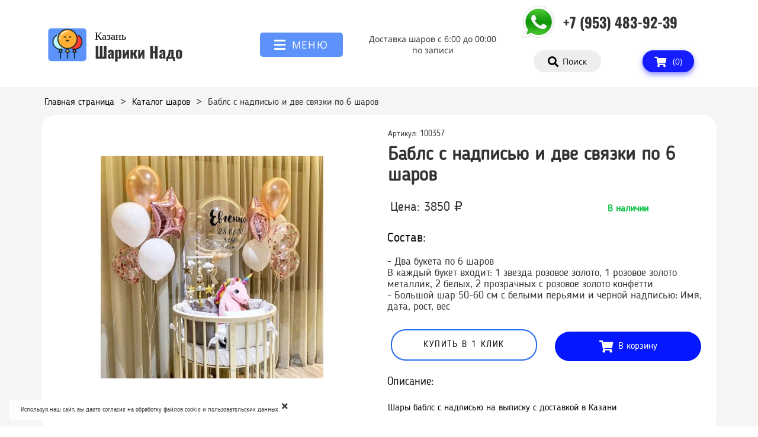

--- FILE ---
content_type: text/html; charset=UTF-8
request_url: https://nado.sharik-kazan.ru/catalog-sharov/babls-s-nadpisyu-i-dve-svyazki-po-6-sharov
body_size: 19111
content:
<!DOCTYPE html>

<html lang="ru">

<head>

    
    <!-- PLUGINS -->
    




<meta name="yandex-verification" content="9d766ac1bf33e7d8" />


    <meta http-equiv="X-UA-Compatible" content="IE=edge">
    <meta charset="utf-8">
    <meta name="generator" content="Creatium">

    <title>Баблс с надписью и две связки по 6 шаров</title>

    <meta name="description" content="Шары баблс с надписью на выписку с доставкой в Казани"><meta property="og:title" content="Баблс с надписью и две связки по 6 шаров"><meta property="og:description" content="Шары баблс с надписью на выписку с доставкой в Казани"><meta property="og:image" content="https://i.1.creatium.io/03/45/78/51088ef004b3118bc40ad41dd62308d050/259971593_1975321559338965_798901900411147388_n.jpg"><link rel="canonical" href="https://nado.sharik-kazan.ru/catalog-sharov/babls-s-nadpisyu-i-dve-svyazki-po-6-sharov">
            <meta name="viewport" content="width=device-width, initial-scale=1.0">
    
    <script type="application/ld+json">{}</script>
    
<!--[if IE]><link rel="shortcut icon" href="https://i.1.creatium.io/ea/a5/32/90236fb250d92cff2351d1adf34bb6004e/32x32/иконка3.png"><![endif]-->
<link rel="apple-touch-icon-precomposed" href="https://i.1.creatium.io/ea/a5/32/90236fb250d92cff2351d1adf34bb6004e/180x180/иконка3.png">
<link rel="icon" href="https://i.1.creatium.io/ea/a5/32/90236fb250d92cff2351d1adf34bb6004e/196x196/иконка3.png">
                <script>
                window.creatium = {"creatium":true,"visit_id":null,"site_id":31770,"page_id":888385,"content_id":865481,"lang":"ru","time":1766939199,"screens":"screens-xs-sm-md-lg","animations":[],"cookies":{"alert":1,"message":"\u0418\u0441\u043f\u043e\u043b\u044c\u0437\u0443\u044f \u043d\u0430\u0448 \u0441\u0430\u0439\u0442, \u0432\u044b \u0434\u0430\u0435\u0442\u0435 \u0441\u043e\u0433\u043b\u0430\u0441\u0438\u0435 \u043d\u0430 \u043e\u0431\u0440\u0430\u0431\u043e\u0442\u043a\u0443 \u0444\u0430\u0439\u043b\u043e\u0432 cookie \u0438 \u043f\u043e\u043b\u044c\u0437\u043e\u0432\u0430\u0442\u0435\u043b\u044c\u0441\u043a\u0438\u0445 \u0434\u0430\u043d\u043d\u044b\u0445."},"integrations":[],"misc":{"cdn_host":"i.1.creatium.io"},"allow_cookies":true,"site_options":{"captcha_signup":false,"captcha_orders":false,"member_allow_signup":false,"member_allow_auth":false},"member":{"id":0},"async":{"js":["\/app\/4.2\/delivery-builder?action=async&key=2af9a0077431108508778eb3387e9598","\/assets\/4.2\/vendors-async.js?v=1742957206","\/assets\/4.2\/ionrange-async.js?v=1742957206","\/assets\/4.2\/stack-effect-async.js?v=1742957206"],"css":["\/assets\/4.2\/vendors-async.css?v=1765346813","\/assets\/4.2\/hovercss-async.css?v=1742957206","\/assets\/4.2\/ionrange-async.css?v=1742957206","\/assets\/4.2\/stack-effect-async.css?v=1742957206"],"js_adaptive_sections":"\/app\/4.2\/delivery-builder?action=adaptive-sections&key=2af9a0077431108508778eb3387e9598"},"device":"other","mini":false,"scroll":{"snapping":false}};
                window.cr = window.creatium;
                window.plp = window.creatium;
                window.error_handler = function (e, fn_id) {
                    window.console && console.log && console.log(fn_id);
                    window['error_handler_' + fn_id] && eval(window['error_handler_' + fn_id]);
                    window.console && console.error && console.error(e.message);
                };
                    cr.api = function (v, cb) { cr.api.queue.push([v, cb]) };
    cr.api.queue = [];
    cr.layout = {"top":0,"left":0};
            </script>
    <!-- CORE -->
    <link type="text/css" rel="stylesheet" href="/assets/4.2/vendors.css?v=1742957206"><link type="text/css" rel="stylesheet" href="/assets/4.2/default.css?v=1765346813"><link type="text/css" rel="stylesheet" href="/assets/4.2/nodes.css?v=1765346813">    <script defer type="text/javascript" src="/assets/4.2/vendors.js?v=1742957206"></script><script defer type="text/javascript" src="/assets/4.2/default.js?v=1765349154"></script><script defer type="text/javascript" src="/assets/4.2/nodes.js?v=1765346813"></script><link rel="preload" href="/assets/4.2/vendors-sync.js?v=1742957206" as="script">
            <style> 
.node.css1 > .wrapper1 { background-color: rgb(255, 255, 255) }
.node.css1  { color: #333 }
.node.css1  > .padding_top { padding-top: 5px }
.node.css1  > .padding_bottom { padding-bottom: 5px }
.node.css1 a { color: rgb(230, 133, 25) }
.node.css2  { color: #333; padding-top: 5px; padding-bottom: 0px; padding-left: 5px; padding-right: 0px }
.node.css2 a { color: rgb(230, 133, 25) }
.node.css3 > .wrapper1 { background-color: rgb(255, 255, 255) }
.node.css3  { color: #333; padding-top: 0px; padding-bottom: 0px; padding-left: 5px; padding-right: 0px }
.node.css3 a { color: rgb(25, 76, 230) }
.textable.css4  { text-align: left; font-family: "Oswald Medium"; font-size: 18px; line-height: 1.2; letter-spacing: 0em; opacity: 1 }
.textable.css5  { text-align: left; font-family: "Oswald Bold"; font-size: 26px; line-height: 1.1; letter-spacing: 0em; opacity: 1 }
.screen-sm .textable.css5  { font-size: 16px!important }
.screen-xs .textable.css5  { font-size: 16px!important }
.node.css6  { color: #333; padding-top: 10px; padding-bottom: 10px; padding-left: 5px; padding-right: 5px }
.node.css6 a { color: rgb(230, 133, 25) }
.node.css7  { color: #333; padding-top: 10px; padding-bottom: 10px; padding-left: 5px; padding-right: 0px }
.node.css7 a { color: rgb(230, 133, 25) }
.btn.css8 { text-align: center } .btn.css8 { background-color: rgb(92, 146, 250);border-top-left-radius: 5px;border-top-right-radius: 5px;border-bottom-right-radius: 5px;border-bottom-left-radius: 5px;border-style: solid;border-top-width: 0px;border-bottom-width: 0px;border-left-width: 0px;border-right-width: 0px;border-color: rgb(26, 102, 248);padding-top: 8px;padding-bottom: 8px;font-size: 17px;letter-spacing: 0.1em; text-transform: uppercase;color: rgb(255, 255, 255)!important; } .btn.css8:hover, .btn.css8.hover { background-color: rgb(59, 124, 249);border-color: rgb(7, 77, 212);color: rgb(255, 255, 255)!important; } .btn.css8:active, .btn.css8.active { background-color: rgb(29, 104, 248);border-color: rgb(7, 86, 239);color: rgb(255, 255, 255)!important; } .btn.css8:before {  } .btn.css8:active:before, .btn.css8.active:before { background-color: rgb(29, 104, 248); }.btn.css8 .fas { font-size: 22px;margin-right: 9px; }
.modal.css9 .modal-dialog { width: 320px }
.metahtml.css10 .menu1-root {
  position: relative;
  background-color: rgb(2, 65, 158);
  outline: none;
  opacity: 0;
  transform: translateX(100%);
  transition: 250ms transform, 250ms opacity;
  box-shadow: 5px 0 30px rgba(0, 0, 0, 0.1);
}

.metahtml.css10 .menu1-root.is-active {
  opacity: 1;
  transform: translateX(0);
}

.metahtml.css10 .menu1-root.is-hiding {
  opacity: 0;
  transform: translateX(100%);
}

.metahtml.css10 .menu1-header {
  padding: 20px 20px;
  border-bottom: 1px solid rgb(3, 79, 193);
  color: rgb(255, 255, 255);
  min-height: 16px;
}

.metahtml.css10 .menu1-body {
  position: relative;
  padding: 20px 20px;
}

.metahtml.css10 .menu1-title {
  margin-right: 20px;
  text-align: left;
}

.metahtml.css10 .menu1-close {
  font-family: "Helvetica Neue", Helvetica, Arial, sans-serif;
  padding: 0;
  cursor: pointer;
  background: transparent;
  border: 0;
  float: right;
  font-size: 24px;
  line-height: 1;
  opacity: 0.5;
  margin-top: -4px;
}

.metahtml.css10 .menu1-close:hover {
  text-decoration: none;
  cursor: pointer;
  opacity: 0.75;
}
.textable.css11  { text-align: left; font-family: "Open Sans"; font-size: 16px; line-height: 1.4; letter-spacing: 0em; opacity: 1 }
.node.css12  { color: #FFF; padding-top: 0px; padding-bottom: 10px; padding-left: 5px; padding-right: 5px }
.node.css12 a { color: rgb(230, 133, 25) }
.btn.css13 { text-align: center } .btn.css13 { background-color: rgba(252, 252, 252, 0);border-top-left-radius: 0px;border-top-right-radius: 0px;border-bottom-right-radius: 0px;border-bottom-left-radius: 0px;border-style: solid;border-top-width: 0px;border-bottom-width: 0px;border-left-width: 0px;border-right-width: 0px;border-color: rgb(202, 202, 202);padding-top: 8px;padding-bottom: 8px;font-size: 14px;letter-spacing: 0.1em; text-transform: uppercase;color: rgb(252, 252, 252)!important; } .btn.css13:hover, .btn.css13.hover { background-color: rgba(227, 227, 227, 0);border-color: rgb(162, 162, 162);color: rgb(202, 202, 202)!important; } .btn.css13:active, .btn.css13.active { background-color: rgba(204, 204, 204, 0);border-color: rgb(182, 182, 182);color: rgb(255, 255, 255)!important; } .btn.css13:before {  } .btn.css13:active:before, .btn.css13.active:before { background-color: rgba(204, 204, 204, 0); }.btn.css13 .fas { font-size: 18px;margin-right: 7px; }
.btn.css14 { text-align: center } .btn.css14 { background-color: rgba(252, 252, 252, 0);border-top-left-radius: 0px;border-top-right-radius: 0px;border-bottom-right-radius: 0px;border-bottom-left-radius: 0px;border-style: solid;border-top-width: 0px;border-bottom-width: 0px;border-left-width: 0px;border-right-width: 0px;border-color: rgb(202, 202, 202);padding-top: 6px;padding-bottom: 6px;font-size: 14px;letter-spacing: 0.1em; text-transform: uppercase;color: rgb(252, 252, 252)!important; } .btn.css14:hover, .btn.css14.hover { background-color: rgba(227, 227, 227, 0);border-color: rgb(162, 162, 162);color: rgb(202, 202, 202)!important; } .btn.css14:active, .btn.css14.active { background-color: rgba(204, 204, 204, 0);border-color: rgb(182, 182, 182);color: rgb(255, 255, 255)!important; } .btn.css14:before {  } .btn.css14:active:before, .btn.css14.active:before { background-color: rgba(204, 204, 204, 0); }.btn.css14 .fas { font-size: 18px;margin-right: 7px; }
.metahtml.css15 .left-line {
  border-left: 5px solid rgb(255, 255, 255);
  padding: 10px 0;
  padding-left: 15px;
}
.textable.css16  { text-align: left; font-family: "Open Sans"; font-size: 16px; line-height: 1.6; letter-spacing: 0em; opacity: 1 }
.node.css17  { color: #FFF; padding-top: 5px; padding-bottom: 5px; padding-left: 5px; padding-right: 5px }
.node.css17 a { color: rgb(230, 133, 25) }
.soc-icon.css18 .link .bg {border-top-left-radius: 5px;border-top-right-radius: 5px;border-bottom-right-radius: 5px;border-bottom-left-radius: 5px;width: 30px;height: 32px;padding: 4px;border-style: solid;border-top-width: 1px;border-bottom-width: 3px;border-left-width: 1px;border-right-width: 1px;box-shadow: 0px 2px 5px 0px rgba(0, 0, 0, 0.25);}.soc-icon.css18 span { line-height: 28px }
.node.css19  { color: #333; padding-top: 5px; padding-bottom: 5px; padding-left: 5px; padding-right: 5px }
.node.css19 a { color: rgb(230, 133, 25) }
.textable.css20  { text-align: center; font-family: "Open Sans"; font-size: 14px; line-height: 1.4; letter-spacing: 0em; opacity: 1 }
.screen-xs .textable.css20  { text-align: center!important }
.node.css21 > .wrapper1 { background-color: rgb(255, 255, 255) }
.node.css21  { color: #333; padding-top: 0px; padding-bottom: 0px; padding-left: 5px; padding-right: 5px }
.node.css21 a { color: rgb(25, 230, 50) }
.textable.css22  { text-align: left; font-family: "Oswald Bold"; font-size: 24px; line-height: 0.6; letter-spacing: 0em; opacity: 1 }
.screen-md .textable.css22  { font-size: 20px!important }
.screen-sm .textable.css22  { font-size: 14px!important }
.screen-xs .textable.css22  { font-size: 14px!important }
.btn.css23 { text-align: center } .btn.css23 { background-color: rgb(238, 238, 238);border-top-left-radius: 20px;border-top-right-radius: 20px;border-bottom-right-radius: 20px;border-bottom-left-radius: 20px;border-style: solid;border-top-width: 0px;border-bottom-width: 0px;border-left-width: 0px;border-right-width: 0px;border-color: rgb(190, 190, 190);padding-top: 8px;padding-bottom: 8px;font-size: 14px;color: rgb(0, 0, 0)!important; } .btn.css23:hover, .btn.css23.hover { background-color: rgb(214, 214, 214);border-color: rgb(152, 152, 152);color: rgb(0, 0, 0)!important; } .btn.css23:active, .btn.css23.active { background-color: rgb(192, 192, 192);border-color: rgb(171, 171, 171);color: rgb(0, 0, 0)!important; } .btn.css23:before {  } .btn.css23:active:before, .btn.css23.active:before { background-color: rgb(192, 192, 192); }.btn.css23 .fas { font-size: 18px;margin-right: 7px; }
.btn.css24 { text-align: center } .btn.css24 { background-color: rgb(21, 28, 253);border-top-left-radius: 25px;border-top-right-radius: 25px;border-bottom-right-radius: 25px;border-bottom-left-radius: 25px;border-style: solid;border-top-width: 0px;border-bottom-width: 0px;border-left-width: 0px;border-right-width: 0px;border-color: rgb(2, 9, 217);padding-top: 8px;padding-bottom: 8px;font-size: 14px;color: rgb(255, 255, 255)!important;box-shadow: 0px 4px 10px 0px rgba(21, 28, 253, 0.5); } .btn.css24:hover, .btn.css24.hover { background-color: rgb(2, 10, 245);border-color: rgb(1, 7, 174);color: rgb(255, 255, 255)!important; } .btn.css24:active, .btn.css24.active { background-color: rgb(2, 9, 220);border-color: rgb(1, 6, 139);color: rgb(255, 255, 255)!important; } .btn.css24:before {  } .btn.css24:active:before, .btn.css24.active:before { background-color: rgb(2, 9, 220); }.btn.css24 .fas { font-size: 18px;margin-right: 7px; }
.node.css25 > .wrapper1 { background-color: rgb(255, 255, 255) }
.node.css25  { color: #333 }
.node.css25  > .padding_top { padding-top: 5px }
.node.css25  > .padding_bottom { padding-bottom: 7px }
.node.css25 a { color: rgb(230, 133, 25) }
.node.css26  { color: #333; padding-top: 0px; padding-bottom: 0px; padding-left: 0px; padding-right: 5px }
.node.css26 a { color: rgb(230, 133, 25) }
.node.css27  { color: #333; padding-top: 5px; padding-bottom: 2px; padding-left: 0px; padding-right: 0px }
.node.css27 a { color: rgb(230, 133, 25) }
.soc-icon.css28 .link .bg {border-top-left-radius: 5px;border-top-right-radius: 5px;border-bottom-right-radius: 5px;border-bottom-left-radius: 5px;width: 36px;height: 36px;padding: 3px;border-style: solid;border-top-width: 0px;border-bottom-width: 0px;border-left-width: 0px;border-right-width: 0px;}.soc-icon.css28 span { line-height: 36px }
.node.css29  { color: #333; padding-top: 13px; padding-bottom: 10px; padding-left: 7px; padding-right: 5px }
.node.css29 a { color: rgb(230, 133, 25) }
.btn.css30 { text-align: center } .btn.css30 { background-color: rgb(255, 94, 0);border-top-left-radius: 5px;border-top-right-radius: 5px;border-bottom-right-radius: 5px;border-bottom-left-radius: 5px;border-style: solid;border-top-width: 0px;border-bottom-width: 0px;border-left-width: 0px;border-right-width: 0px;border-color: rgb(204, 76, 0);padding-top: 8px;padding-bottom: 8px;font-size: 14px;color: rgb(255, 255, 255)!important; } .btn.css30:hover, .btn.css30.hover { background-color: rgb(230, 85, 0);border-color: rgb(163, 60, 0);color: rgb(255, 255, 255)!important; } .btn.css30:active, .btn.css30.active { background-color: rgb(207, 76, 0);border-color: rgb(184, 68, 0);color: rgb(255, 255, 255)!important; } .btn.css30:before {  } .btn.css30:active:before, .btn.css30.active:before { background-color: rgb(207, 76, 0); }.btn.css30 .fas { font-size: 18px; }
.btn.css31 { text-align: center } .btn.css31 { background-color: rgb(21, 28, 253);border-top-left-radius: 25px;border-top-right-radius: 25px;border-bottom-right-radius: 25px;border-bottom-left-radius: 25px;border-style: solid;border-top-width: 0px;border-bottom-width: 0px;border-left-width: 0px;border-right-width: 0px;border-color: rgb(2, 9, 217);padding-top: 8px;padding-bottom: 8px;font-size: 14px;color: rgb(255, 255, 255)!important;box-shadow: 0px 4px 10px 0px rgba(21, 28, 253, 0.5); } .btn.css31:hover, .btn.css31.hover { background-color: rgb(2, 10, 245);border-color: rgb(1, 7, 174);color: rgb(255, 255, 255)!important; } .btn.css31:active, .btn.css31.active { background-color: rgb(2, 9, 220);border-color: rgb(1, 6, 139);color: rgb(255, 255, 255)!important; } .btn.css31:before {  } .btn.css31:active:before, .btn.css31.active:before { background-color: rgb(2, 9, 220); }.area.screen-xs .btn.css31 { font-size: 12px; } .btn.css31 .fas { font-size: 18px;margin-right: 7px; } .area.screen-xs .btn.css31 .fas { font-size: 16px;margin-right: 6px; }
.node.css32  { color: #333; padding-top: 0px; padding-bottom: 0px; padding-left: 0px; padding-right: 1px }
.node.css32 a { color: rgb(230, 133, 25) }
.btn.css33 { text-align: center } .btn.css33 { background-color: rgb(92, 146, 250);border-top-left-radius: 5px;border-top-right-radius: 5px;border-bottom-right-radius: 5px;border-bottom-left-radius: 5px;border-style: solid;border-top-width: 0px;border-bottom-width: 0px;border-left-width: 0px;border-right-width: 0px;border-color: rgb(26, 102, 248);padding-top: 10px;padding-bottom: 10px;font-size: 12px;color: rgb(255, 255, 255)!important; } .btn.css33:hover, .btn.css33.hover { background-color: rgb(59, 124, 249);border-color: rgb(7, 77, 212);color: rgb(255, 255, 255)!important; } .btn.css33:active, .btn.css33.active { background-color: rgb(29, 104, 248);border-color: rgb(7, 86, 239);color: rgb(255, 255, 255)!important; } .btn.css33:before {  } .btn.css33:active:before, .btn.css33.active:before { background-color: rgb(29, 104, 248); }.btn.css33 .fas { font-size: 16px;margin-right: 6px; }
.node.css34  { color: #FFF; padding-top: 10px; padding-bottom: 10px; padding-left: 5px; padding-right: 5px }
.node.css34 a { color: rgb(230, 133, 25) }
.node.css35 > .wrapper1 { background-color: white }
.node.css35  { color: #333 }
.node.css35  > .padding_top { padding-top: 6px }
.node.css35  > .padding_bottom { padding-bottom: 3px }
.node.css35 a { color: rgb(230, 133, 25) }
.node.css36  { color: #333; padding-top: 0px; padding-bottom: 9px; padding-left: 20px; padding-right: 0px }
.node.css36 a { color: rgb(230, 133, 25) }
.textable.css37  { text-align: left; font-family: "Oswald Bold"; font-size: 26px; line-height: 1.1; letter-spacing: 0em; opacity: 1 }
.node.css38  { color: #333; padding-top: 10px; padding-bottom: 10px; padding-left: 20px; padding-right: 0px }
.node.css38 a { color: rgb(230, 133, 25) }
.textable.css39  { text-align: left; font-family: "Open Sans"; font-size: 16px; line-height: 1.6; letter-spacing: 0em; opacity: 1 }
.screen-xs .textable.css39  { font-family: "Open Sans"!important; font-size: 10px!important }
.node.css40  { color: #333; padding-top: 0px; padding-bottom: 6px; padding-left: 5px; padding-right: 5px }
.node.css40 a { color: rgb(230, 133, 25) }
.svgicon.css41 path, .svgicon.css41 polygon, .svgicon.css41 circle, .svgicon.css41 ellipse, .svgicon.css41 rect { fill: rgb(15, 117, 248) } .svgicon.css41 defs > path { fill: none }.svgicon.css41 [fill="none"] { fill: none }
.svgicon.css42 .st0{fill:rgb(15, 117, 248);}
.textable.css43  { text-align: left; font-family: "Open Sans"; font-size: 20px; line-height: 1.2; letter-spacing: 0em; opacity: 1 }
.screen-sm .textable.css43  { color: rgb(0, 0, 0)!important; opacity: 1!important }
.screen-xs .textable.css43  { color: rgb(0, 0, 0)!important; opacity: 1!important }
.node.css44 > .wrapper1 { background-color: rgb(245, 245, 245) }
.node.css44  { color: #333 }
.node.css44  > .padding_top { padding-top: 5px }
.node.css44  > .padding_bottom { padding-bottom: 21px }
.node.css44 a { color: rgb(230, 25, 25) }
.node.css45  { color: #333; padding-top: 10px; padding-bottom: 10px; padding-left: 5px; padding-right: 5px }
.node.css45 a { color: rgb(230, 25, 25) }
.metahtml.css46 a.link {
  color: rgb(0, 0, 0);
  text-decoration: underline;
}

.metahtml.css46 .separator {
  margin: 0 5px;
}
.node.css47 > .wrapper1 { background-color: rgb(255, 255, 255); border-radius: 24px }
.node.css47  { color: #333; padding-top: 10px; padding-bottom: 10px; padding-left: 10px; padding-right: 10px }
.node.css47 a { color: rgb(230, 25, 25) }
.node.css48 .bgimage { height: 376px; background-position: center }
.node.css48 img.selectable { max-height: 376px }
.node.css48 .proportions { width: calc(var(--width) / var(--height) * 376); padding-top: 376px }
.screen-xs .node.css48 .bgimage { height: 213px!important }
.screen-xs .node.css48 img.selectable { max-height: 213px!important }
.screen-xs .node.css48 .proportions { width: calc(var(--width) / var(--height) * 213)!important; padding-top: 213px!important }
.node.css49  { color: #333; padding-top: 5px; padding-bottom: 6px; padding-left: 5px; padding-right: 5px }
.node.css49 a { color: rgb(230, 25, 25) }
.textable.css50  { text-align: left; font-family: "Blogger Sans"; font-size: 14px; line-height: 1.1; letter-spacing: 0em; opacity: 1 }
.screen-xs .textable.css50  { text-align: left!important; font-size: 14px!important }
.textable.css51  { text-align: left; font-family: "Blogger Sans"; font-size: 32px; line-height: 1.1; letter-spacing: 0em; opacity: 1 }
.screen-xs .textable.css51  { text-align: left!important; font-size: 28px!important }
.node.css52  { color: #333; padding-top: 5px; padding-bottom: 12px; padding-left: 4px; padding-right: 5px }
.node.css52 a { color: rgb(230, 25, 25) }
.textable.css53  { text-align: left; font-family: "Blogger Sans"; font-size: 22px; line-height: 1.1; letter-spacing: 0em; opacity: 1 }
.screen-xs .textable.css53  { text-align: left!important; font-size: 20px!important }
.textable.css54  { text-align: center; font-family: "Blogger Sans"; font-size: 16px; line-height: 1.6; letter-spacing: 0em; color: rgb(6, 193, 64); opacity: 1 }
.screen-xs .textable.css54  { text-align: left!important }
.textable.css55  { text-align: left; font-family: "Blogger Sans"; font-size: 18px; line-height: 1.1; letter-spacing: 0em; opacity: 1 }
.screen-xs .textable.css55  { text-align: left!important; font-size: 16px!important }
.node.css56  { color: #333; padding-top: 5px; padding-bottom: 10px; padding-left: 5px; padding-right: 5px }
.node.css56 a { color: rgb(230, 25, 25) }
.btn.css57 { text-align: center } .btn.css57 { background-color: rgb(255, 255, 255);border-top-left-radius: 25px;border-top-right-radius: 25px;border-bottom-right-radius: 25px;border-bottom-left-radius: 25px;border-style: solid;border-top-width: 2px;border-bottom-width: 2px;border-left-width: 2px;border-right-width: 2px;border-color: rgb(34, 105, 239);padding-top: 14px;padding-bottom: 14px;font-size: 15px;letter-spacing: 0.1em; text-transform: uppercase;color: rgb(0, 0, 0)!important; } .btn.css57:hover, .btn.css57.hover { background-color: rgb(162, 222, 255);border-color: rgb(255, 255, 255);color: rgb(0, 0, 0)!important; } .btn.css57:active, .btn.css57.active { background-color: rgb(120, 208, 255);border-color: rgb(79, 193, 255);color: rgb(255, 255, 255)!important; } .btn.css57:before {  } .btn.css57:active:before, .btn.css57.active:before { background-color: rgb(120, 208, 255); }.area.screen-xs .btn.css57 { font-size: 13px; }
.modal.css58 .modal-dialog { width: 400px }
.metahtml.css59 .modal4-root {
  border-radius: 6px;
  box-shadow: 0 3px 9px rgba(0, 0, 0, 0.5);
  opacity: 0;
  transform: scale(1.1);
  transition: 300ms all ease-out;
}

.metahtml.css59 .modal4-root.is-active {
  opacity: 1;
  transform: scale(1);
}

.metahtml.css59 .modal4-root.is-hiding {
  opacity: 0;
  transform: scale(0.9);
}

.metahtml.css59 .modal4-panel1 {
  padding: 15px;
  background-color: rgb(212, 241, 255);
  border-top-left-radius: 6px;
  border-top-right-radius: 6px;
}

.metahtml.css59 .modal4-panel2 {
  padding: 15px;
  background-color: rgb(179, 230, 255);
  border-bottom-left-radius: 6px;
  border-bottom-right-radius: 6px;
}

.metahtml.css59 .modal4-close {
  cursor: pointer;
  background-color: white;
  border: 2px solid black;
  border-radius: 100px;
  position: absolute;
  width: 30px;
  height: 30px;
  padding: 0;
  top: -10px;
  right: -10px;
  transition: transform 200ms;
}

.metahtml.css59 .modal4-close-h,
.metahtml.css59 .modal4-close-v {
  background-color: black;
  display: block;
  width: 16px;
  height: 2px;
  position: absolute;
  left: 50%;
  top: 50%;
}

.metahtml.css59 .modal4-close-h {
  transform: translate(-50%, -50%) rotate(135deg);
}

.metahtml.css59 .modal4-close-v {
  transform: translate(-50%, -50%) rotate(45deg);
}

.metahtml.css59 .modal4-close:hover {
  transform: scale(1.1);
}
.node.css60  { color: #333; padding-top: 5px; padding-bottom: 5px; padding-left: 5px; padding-right: 5px }
.node.css60 a { color: rgb(230, 25, 25) }
.textable.css61  { text-align: left; font-family: "Oswald Bold"; font-size: 26px; line-height: 1.4; letter-spacing: 0em; color: rgb(0, 0, 0); opacity: 1 }
.screen-xs .textable.css61  { text-align: center!important }
.textable.css62  { text-align: left; font-family: "Blogger Sans"; font-size: 16px; line-height: 1.6; letter-spacing: 0em; opacity: 1 }
.textable.css63  { text-align: left; font-family: "Blogger Sans"; font-size: 12px; line-height: 1.6; letter-spacing: 0em; opacity: 1 }
.metahtml.css64 .form1-cover {
  padding: 10px 5px;
  background-color: transparent;
  border-color: rgb(229, 124, 6);
  border-style: none;
  border-width: 2px;
  border-radius: 5px;
  box-shadow: 0 0px 0px 0px rgba(0, 0, 0, 0.1);
}
.node.css65  { color: #333; padding-top: 18px; padding-bottom: 5px; padding-left: 10px; padding-right: 10px }
.node.css65 > .wrapper1 { border-radius: 15px }
.node.css65 a { color: rgb(230, 25, 25) }
.metahtml.css66 [cr-field] {
  padding-bottom: 14px;
  font-size: 14px;
  font-family: Blogger Sans;
}

.metahtml.css66 .name {
  font-weight: normal;
  font-family: Blogger Sans;
  opacity: 0.8;
  margin-bottom: 6.5px;
  font-size: 13px;
  word-wrap: break-word;
  text-transform: uppercase;;
  letter-spacing: 0.1em;;
}

.metahtml.css66 .form-control {
  height: auto;
  line-height: 1.2;
  box-shadow: none;
  position: relative;
  background-color: rgb(255, 255, 255);
  color: rgba(0, 0, 0, 0.5);
  border: 1px solid rgba(0, 0, 0, 0.1);
  border-radius: 20px;
  padding: 12px 9.6px;
  font-size: 14px;
  cursor: initial;
}

.metahtml.css66 .form-control:focus,
.metahtml.css66 .form-control:focus-within {
  border-color: rgb(50, 17, 243);
  background-color: rgb(252, 252, 252);
}

.metahtml.css66 .form-control + .form-control {
  margin-top: 10px;
}

.metahtml.css66 label {
  font-weight: normal;
  display: block;
  cursor: pointer;
}

.metahtml.css66 textarea {
  resize: vertical;
}

.metahtml.css66 .checkbox {
  width: 22px;
  height: 22px;
  padding: 0;
  margin: 0 5.5px 0 0;
  line-height: 0;
  min-height: auto;
  display: inline-block;
  vertical-align: middle;
  background: white;
  border: 2px solid rgba(0, 0, 0, 0.25);
  position: relative;
  transition: 300ms all;
  border-radius: 2px;
}

.metahtml.css66 .checkbox svg {
  width: 100%;
  opacity: 0;
  transform: scale(0);
  transition: 300ms all;
}

.metahtml.css66 input:hover ~ .checkbox,
.metahtml.css66 input:focus ~ .checkbox {
  border-color: rgb(153, 136, 249);
}

.metahtml.css66 input:checked ~ .checkbox {
  border-color: rgb(43, 12, 222);
  background-color: rgb(50, 17, 243);
}

.metahtml.css66 input:active ~ .checkbox {
  box-shadow: inset 0 0 5px rgba(0, 0, 0, 0.15);
}

.metahtml.css66 input:checked ~ .checkbox svg {
  opacity: 1;
  transform: scale(1);
}

.metahtml.css66 .radio {
  margin: 0;
  margin: 0 5.5px 0 0;
  padding: 0;
  line-height: 0;
  width: 22px;
  height: 22px;
  min-height: auto;
  display: inline-block;
  vertical-align: middle;
  background: white;
  border: 2px solid rgba(0, 0, 0, 0.25);
  position: relative;
  transition: 300ms all;
  border-radius: 100px;
}

.metahtml.css66 .radio:before {
  position: absolute;
  left: 0;
  width: 100%;
  top: 0;
  height: 100%;
  content: '';
  display: block;
  background-color: white;
  border-radius: 100px;
  opacity: 0;
  transform: scale(0);
  transition: 300ms all;
}

.metahtml.css66 input:hover ~ .radio,
.metahtml.css66 input:focus ~ .radio {
  border-color: rgb(153, 136, 249);
}

.metahtml.css66 input:active ~ .radio {
  box-shadow: inset 0 0 5px rgba(0, 0, 0, 0.15);
}

.metahtml.css66 input:checked ~ .radio {
  border-color: rgb(43, 12, 222);
  background-color: rgb(50, 17, 243);
}

.metahtml.css66 input:checked ~ .radio:before {
  opacity: 1;
  transform: scale(0.5);
}

.metahtml.css66 [cr-field="checkbox-list"] span {
  vertical-align: middle;
}

.metahtml.css66 [cr-field="checkbox-list"] input {
  position: absolute;
  width: 0;
  height: 0;
  opacity: 0;
  overflow: hidden;
}

.metahtml.css66 [cr-field="checkbox-list"] label + label {
  margin-top: 7.333333333333333px;
}

.metahtml.css66 [cr-field="checkbox-visual"] {
  overflow: hidden;
}

.metahtml.css66 [cr-field="checkbox-visual"] .items {
  display: flex;
  flex-wrap: wrap;
  margin-bottom: -20px;
  justify-content: space-between;
}

.metahtml.css66 [cr-field="checkbox-visual"] .item {
  display: inline-block;
  vertical-align: top;
  text-align: center;
  margin-bottom: 20px;
  width: 30%;
}

.metahtml.css66 [cr-field="checkbox-visual"] label {
  position: relative;
}

.metahtml.css66 [cr-field="checkbox-visual"] .bgimage {
  background-size: cover;
  display: inline-block;
  background-position: center;
  border-radius: 50px;
  overflow: hidden;
  position: relative;
  width: 100%;
  padding-top: 100%;
}

.metahtml.css66 [cr-field="checkbox-visual"] input {
  position: absolute;
  width: 0;
  height: 0;
  opacity: 0;
}

.metahtml.css66 [cr-field="checkbox-visual"] .tick {
  position: absolute;
  left: 0;
  top: 0;
  width: 100%;
  height: 100%;
  background-color: rgba(50, 17, 243, 0.75);
  transition: all 300ms;
  opacity: 0;
}

.metahtml.css66 [cr-field="checkbox-visual"] .tick svg {
  opacity: 0;
  transition: all 300ms;
  max-width: 26px;
  position: absolute;
  left: 50%;
  top: 50%;
  transform: translate(-50%, -50%);
}

.metahtml.css66 [cr-field="checkbox-visual"] .subname {
  margin: 7px 0;
  word-wrap: break-word;
}

.metahtml.css66 [cr-field="checkbox-visual"] input:hover ~ .bgimage .tick,
.metahtml.css66 [cr-field="checkbox-visual"] input:focus ~ .bgimage .tick {
  opacity: 0.5;
}

.metahtml.css66 [cr-field="checkbox-visual"] input:checked ~ .bgimage .tick,
.metahtml.css66 [cr-field="checkbox-visual"] input:checked ~ .bgimage .tick svg {
  opacity: 1;
}

.metahtml.css66 [cr-field="checkbox-input"] span {
  vertical-align: middle;
}

.metahtml.css66 [cr-field="checkbox-input"] input {
  position: absolute;
  width: 0;
  height: 0;
  opacity: 0;
  overflow: hidden;
}

.metahtml.css66 [cr-field="radio-list"] span {
  vertical-align: middle;
}

.metahtml.css66 [cr-field="radio-list"] input {
  position: absolute;
  width: 0;
  height: 0;
  opacity: 0;
  overflow: hidden;
}

.metahtml.css66 [cr-field="radio-list"] label + label {
  margin-top: 7.333333333333333px;
}

.metahtml.css66 [cr-field="radio-visual"] {
  overflow: hidden;
}

.metahtml.css66 [cr-field="radio-visual"] .items {
  display: flex;
  flex-wrap: wrap;
  margin-bottom: -20px;
  justify-content: space-between;
}

.metahtml.css66 [cr-field="radio-visual"] .item {
  display: inline-block;
  vertical-align: top;
  text-align: center;
  margin-bottom: 20px;
  width: 30%;
}

.metahtml.css66 [cr-field="radio-visual"] label {
  position: relative;
}

.metahtml.css66 [cr-field="radio-visual"] .bgimage {
  background-size: cover;
  display: inline-block;
  background-position: center;
  border-radius: 50px;
  overflow: hidden;
  position: relative;
  width: 100%;
  padding-top: 100%;
}

.metahtml.css66 [cr-field="radio-visual"] input {
  position: absolute;
  width: 0;
  height: 0;
  opacity: 0;
}

.metahtml.css66 [cr-field="radio-visual"] .tick {
  position: absolute;
  left: 0;
  top: 0;
  width: 100%;
  height: 100%;
  background-color: rgba(50, 17, 243, 0.75);
  transition: all 300ms;
  opacity: 0;
}

.metahtml.css66 [cr-field="radio-visual"] .tick svg {
  opacity: 0;
  transition: all 300ms;
  max-width: 26px;
  position: absolute;
  left: 50%;
  top: 50%;
  transform: translate(-50%, -50%);
}

.metahtml.css66 [cr-field="radio-visual"] .subname {
  margin: 7px 0;
  word-wrap: break-word;
}

.metahtml.css66 [cr-field="radio-visual"] input:hover ~ .bgimage .tick {
  opacity: 0.5;
}

.metahtml.css66 [cr-field="radio-visual"] input:checked ~ .bgimage .tick,
.metahtml.css66 [cr-field="radio-visual"] input:checked ~ .bgimage .tick svg {
  opacity: 1;
}

.metahtml.css66 [cr-field="select-menu"] select {
  position: absolute;
  top: 0;
  left: 0;
  width: 100%;
  height: 100%;
  opacity: 0;
  cursor: pointer;
  z-index: 1;
  color: black;
}

.metahtml.css66 [cr-field="select-menu"] .fa {
  font-size: 20px;
  line-height: 0;
  opacity: 0.5;
  vertical-align: middle;
}

.metahtml.css66 [cr-field="select-menu"] .flexgrid {
  display: flex;
  align-items: center;
}

.metahtml.css66 [cr-field="select-menu"] .flexgrid .left {
  flex-grow: 1;
  min-width: 50%;
  word-wrap: break-word;
}

.metahtml.css66 [cr-field="file"] svg {
  width: 20px;
  height: 20px;
  vertical-align: middle;
  margin-top: -5px;
  margin-bottom: -5px;
}

.metahtml.css66 [cr-field="file"] span {
  display: inline-block;
  vertical-align: middle;
  line-height: 1;
}

.metahtml.css66 [cr-field="file"] input {
  position: absolute;
  top: 0;
  left: 0;
  width: 100%;
  height: 100%;
  opacity: 0;
  cursor: pointer;
  z-index: 0;
}

.metahtml.css66 [cr-field="file"] .clean {
  float: right;
  opacity: 0.5;
  cursor: pointer;
  position: relative;
  z-index: 1;
}

.metahtml.css66 [cr-field="file"] .clean:hover {
  opacity: 1;
}

.metahtml.css66 [cr-field="file"] .flexgrid {
  display: flex;
  align-items: center;
}

.metahtml.css66 [cr-field="file"] .flexgrid .center {
  flex-grow: 1;
  min-width: 50%;
  word-wrap: break-word;
}

.metahtml.css66 [cr-field="result"] .flexgrid.align-sides {
  display: flex;
  align-items: center;
}

.metahtml.css66 [cr-field="result"] .flexgrid.align-sides .left .name {
  margin-bottom: 0;
}

.metahtml.css66 [cr-field="result"] .flexgrid.align-center .left {
  text-align: center;
}

.metahtml.css66 [cr-field="result"] .flexgrid.align-right .left {
  text-align: right;
}

.metahtml.css66 [cr-field="result"] .flexgrid .right {
  flex-grow: 1;
  min-width: 25%;
  word-wrap: break-word;
  text-align: right;
  font-size: 120%;
}

.metahtml.css66 [cr-field="result"] .flexgrid.align-left .right {
  text-align: left;
}

.metahtml.css66 [cr-field="result"] .flexgrid.align-center .right {
  text-align: center;
}

.metahtml.css66 [cr-field="result"] .flexgrid.align-right .right {
  text-align: right;
}

.metahtml.css66 [cr-field="privacy-button"] .open {
  text-align: center;
  opacity: 0.5;
  font-size: 80%;
  cursor: pointer;
}

.metahtml.css66 [cr-field="privacy-button"] .open a {
  color: inherit;
  text-decoration: none;
}

.metahtml.css66 [cr-field="privacy-checkbox"] {
  font-size: 80%;
}

.metahtml.css66 [cr-field="privacy-checkbox"] span {
  vertical-align: middle;
}

.metahtml.css66 [cr-field="privacy-checkbox"] a {
  vertical-align: middle;
  text-decoration: none;
  border-bottom-width: 1px;
  border-bottom-style: dashed;
  color: inherit;
  cursor: pointer;
}

.metahtml.css66 [cr-field="privacy-checkbox"] input {
  position: absolute;
  width: 0;
  height: 0;
  opacity: 0;
  overflow: hidden;
}

.metahtml.css66 [cr-field="privacy-text"] {
  font-size: 80%;
  text-align: center;
}

.metahtml.css66 [cr-field="privacy-text"] a {
  text-decoration: none;
  border-bottom-width: 1px;
  border-bottom-style: dashed;
  color: inherit;
  cursor: pointer;
}

.metahtml.css66 [cr-field="hidden"] {
  opacity: 0.25;
}
.node.css67  { color: #333; padding-top: 5px; padding-bottom: 5px; padding-left: 10px; padding-right: 10px }
.node.css67 a { color: rgb(230, 25, 25) }
.btn.css68 { text-align: center } .btn.css68 { background-color: rgb(12, 6, 229);border-top-left-radius: 20px;border-top-right-radius: 20px;border-bottom-right-radius: 20px;border-bottom-left-radius: 20px;border-style: solid;border-top-width: 0px;border-bottom-width: 0px;border-left-width: 0px;border-right-width: 0px;border-color: rgb(10, 5, 183);padding-top: 14px;padding-bottom: 14px;font-size: 16px;color: rgb(255, 255, 255)!important; } .btn.css68:hover, .btn.css68.hover { background-color: rgb(11, 5, 206);border-color: rgb(8, 4, 147);color: rgb(255, 255, 255)!important; } .btn.css68:active, .btn.css68.active { background-color: rgb(10, 5, 185);border-color: rgb(9, 4, 165);color: rgb(255, 255, 255)!important; } .btn.css68:before {  } .btn.css68:active:before, .btn.css68.active:before { background-color: rgb(10, 5, 185); }.btn.css68 .fas { font-size: 21px;margin-left: 8px; }
.btn.css69 { text-align: center } .btn.css69 { background-color: rgb(5, 23, 255);border-top-left-radius: 25px;border-top-right-radius: 25px;border-bottom-right-radius: 25px;border-bottom-left-radius: 25px;border-style: solid;border-top-width: 0px;border-bottom-width: 0px;border-left-width: 0px;border-right-width: 0px;border-color: rgb(0, 15, 208);padding-top: 14px;padding-bottom: 14px;font-size: 16px;color: rgb(255, 255, 255)!important; } .btn.css69:hover, .btn.css69.hover { background-color: rgb(0, 17, 234);border-color: rgb(0, 12, 166);color: rgb(255, 255, 255)!important; } .btn.css69:active, .btn.css69.active { background-color: rgb(0, 15, 211);border-color: rgb(0, 13, 187);color: rgb(255, 255, 255)!important; } .btn.css69:before {  } .btn.css69:active:before, .btn.css69.active:before { background-color: rgb(0, 15, 211); }.btn.css69 .fas { font-size: 21px;margin-right: 8px; }
.textable.css70  { text-align: left; font-family: "Blogger Sans"; font-size: 16px; line-height: 1.1; letter-spacing: 0em; opacity: 1 }
.screen-xs .textable.css70  { text-align: left!important; font-size: 14px!important }
.metahtml.css71 .root {
  font-size: 16px;
  font-family: Blogger Sans, system-ui, -apple-system, BlinkMacSystemFont, 'Segoe UI', 'Roboto', 'Oxygen', 'Ubuntu', 'Cantarell', 'Fira Sans', 'Droid Sans', 'Helvetica Neue', 'Segoe UI Emoji', 'Apple Color Emoji', 'Noto Color Emoji', sans-serif;
  line-height: 1.4;
  word-wrap: break-word;
  color: rgb(0, 0, 0);
  text-rendering: optimizeLegibility;
}

.metahtml.css71 h1 {
  font-size: 2.2em;
  margin-top: 0;
}

.metahtml.css71 h1,
.metahtml.css71 h2,
.metahtml.css71 h3,
.metahtml.css71 h4,
.metahtml.css71 h5,
.metahtml.css71 h6 {
  font-family: Oswald Bold;
  margin-bottom: 12px;
  margin-top: 24px;
}

.metahtml.css71 h1,
.metahtml.css71 h2,
.metahtml.css71 h3,
.metahtml.css71 h4,
.metahtml.css71 h5,
.metahtml.css71 h6,
.metahtml.css71 b,
.metahtml.css71 strong,
.metahtml.css71 th {
  font-weight: 600;
}

.metahtml.css71 p {
  margin: 16px 0;
}

.metahtml.css71 blockquote {
  border-left: 5px solid rgb(138, 138, 138);
  margin: 1.5em 0;
  padding: 0.5em 1em;
  font-style: italic;
}

.metahtml.css71 a {
  text-decoration: underline;
  color: rgb(229, 124, 6);
}

.metahtml.css71 a:hover {
  text-decoration: underline;
}

.metahtml.css71 code {
  background: rgba(51, 51, 51, 0.1);
  color: rgb(0, 0, 0);
  padding: 2.5px 5px;
  border-radius: 6px;
  font-size: 1em;
}

.metahtml.css71 pre > code {
  padding: 10px;
  display: block;
  overflow-x: auto;
}

.metahtml.css71 img,
.metahtml.css71 video {
  max-width: 100%;
  height: auto;
}

.metahtml.css71 hr {
  border: none;
  border-top: 2px solid rgba(51, 51, 51, 0.19);
}

.metahtml.css71 table {
  border-collapse: collapse;
  margin-bottom: 10px;
  width: 100%;
}

.metahtml.css71 td,
.metahtml.css71 th {
  padding: 6px;
  text-align: left;
  vertical-align: top;
  word-wrap: break-word;
}

.metahtml.css71 thead {
  border-bottom: 1px solid rgba(51, 51, 51, 0.2);
}

.metahtml.css71 tbody tr:nth-child(even) {
  background-color: rgba(51, 51, 51, 0.05);
}

.metahtml.css71 ul,
.metahtml.css71 ol {
  padding-left: 25px;
}

.metahtml.css71 li {
  margin: 8px 0;
}

.metahtml.css71 img {
  display: block;
}

.metahtml.css71 .root > *:first-child {
  margin-top: 0;
}

.metahtml.css71 .root > *:last-child {
  margin-bottom: 0;
}
.node.css72 > .wrapper1 { background-color: rgb(250, 250, 250) }
.node.css72  { color: #333 }
.node.css72  > .padding_top { padding-top: 10px }
.node.css72  > .padding_bottom { padding-bottom: 20px }
.node.css72 a { color: rgb(225, 25, 230) }
.node.css73 .s-elements-cell { width: 25% }
.node.css73 .s-elements-grid { margin: 0 -5px }
.node.css73 .s-elements-cellwrapper { padding: 5px 5px }
.screen-xs .node.css73 .s-elements-cell { width: 100%!important }
.node.css74  { color: #333; padding-top: 5px; padding-bottom: 20px; padding-left: 5px; padding-right: 5px }
.node.css74 a { color: rgb(225, 25, 230) }
.textable.css75  { text-align: center; font-family: "Oswald Bold"; font-size: 22px; line-height: 1.1; letter-spacing: 0em; opacity: 1 }
.screen-xs .textable.css75  { text-align: center!important }
.node.css76  { color: #333; padding-top: 5px; padding-bottom: 5px; padding-left: 5px; padding-right: 5px }
.node.css76 a { color: rgb(225, 25, 230) }
.node.css77 img { width: calc(0.34 * var(--width)) }
.node.css77 .bgnormal { text-align: center }
.textable.css78  { text-align: center; font-family: "Open Sans"; font-size: 16px; line-height: 1.4; letter-spacing: 0em; color: rgb(70, 70, 70); opacity: 1 }
.screen-xs .textable.css78  { text-align: center!important }
.textable.css79  { text-align: center; font-family: "Open Sans"; font-size: 16px; line-height: 1.4; letter-spacing: 0em; opacity: 1 }
.screen-xs .textable.css79  { text-align: center!important }
.textable.css80  { text-align: left; font-family: "Open Sans"; font-size: 16px; line-height: 1.4; letter-spacing: 0em; opacity: 1 }
.screen-xs .textable.css80  { text-align: center!important }
.node.css81 > .wrapper1 { background-color: rgb(58, 58, 58) }
.node.css81  { color: #FFF }
.node.css81  > .padding_top { padding-top: 34px }
.node.css81  > .padding_bottom { padding-bottom: 30px }
.node.css81 a { color: rgb(230, 25, 25) }
.node.css82  { color: #FFF; padding-top: 0px; padding-bottom: 10px; padding-left: 5px; padding-right: 0px }
.node.css82 a { color: rgb(230, 25, 25) }
.node.css83 > .wrapper1 { background-color: rgba(255, 255, 255, 0); border-radius: 5px; box-shadow:  0px 5px 15px 0px rgba(0, 0, 0, 0.1) }
.node.css83  { color: #FFF; padding-top: 3px; padding-bottom: 3px; padding-left: 0px; padding-right: 0px }
.node.css83 a { color: rgb(25, 133, 230) }
.node.css84  { color: #FFF; padding-top: 0px; padding-bottom: 0px; padding-left: 10px; padding-right: 0px }
.node.css84 a { color: rgb(25, 133, 230) }
.textable.css85  { text-align: left; font-family: "Oswald Bold"; font-size: 26px; line-height: 1.1; letter-spacing: 0em; opacity: 1 }
.screen-sm .textable.css85  { font-size: 22px!important }
.screen-xs .textable.css85  { font-size: 22px!important }
.node.css86  { color: #FFF; padding-top: 0px; padding-bottom: 11px; padding-left: 5px; padding-right: 0px }
.node.css86 a { color: rgb(25, 133, 230) }
.btn.css87 { text-align: center } .btn.css87 { background-color: rgba(255, 255, 255, 0);border-top-left-radius: 0px;border-top-right-radius: 0px;border-bottom-right-radius: 0px;border-bottom-left-radius: 0px;border-style: solid;border-top-width: 0px;border-bottom-width: 0px;border-left-width: 0px;border-right-width: 0px;border-color: rgb(204, 204, 204);padding-top: 8px;padding-bottom: 8px;font-size: 14px;color: rgb(255, 255, 255)!important; } .btn.css87:hover, .btn.css87.hover { background-color: rgba(230, 230, 230, 0.05);border-color: rgb(163, 163, 163);color: rgb(255, 255, 255)!important; } .btn.css87:active, .btn.css87.active { background-color: rgb(207, 207, 207);border-color: rgb(184, 184, 184);color: rgb(0, 0, 0)!important; } .btn.css87:before {  } .btn.css87:active:before, .btn.css87.active:before { background-color: rgb(207, 207, 207); }.btn.css87 .fas { font-size: 18px;margin-right: 7px; }
.node.css88  { color: #FFF; padding-top: 0px; padding-bottom: 6px; padding-left: 0px; padding-right: 0px }
.node.css88 a { color: rgb(25, 133, 230) }
.metahtml.css89 .spoiler0 {
  background: rgb(255, 255, 255);
}

.metahtml.css89 .spoiler0-header {
  padding: 15px 15px;
  padding-right: 45px !important;
  position: relative;
  cursor: pointer;
  transition: all .3s ease-in-out;
}

.metahtml.css89 .spoiler0-toggle {
  position: absolute;
  top: 50%;
  transform: translateY(-50%);
  right: 20px;
  font-size: 27px;
  color: rgb(2, 2, 2);
}

.metahtml.css89 .spoiler0-toggle i {
  transition: all .2s ease-in-out;
}

.metahtml.css89 .spoiler0-header.is-expanded .spoiler0-toggle i {
  transform: rotate(180deg);
  margin-top: 6px;
  -webkit-text-stroke: 2px rgb(255, 255, 255) !important;
}

.metahtml.css89 .spoiler0-container {
  padding: 15px;
}

.metahtml.css89 .active {
  background: rgb(255, 255, 255);
}
.node.css90  { color: #FFF; padding-top: 5px; padding-bottom: 5px; padding-left: 5px; padding-right: 5px }
.node.css90 a { color: rgb(25, 133, 230) }
.textable.css91  { text-align: left; font-family: "Open Sans"; font-size: 14px; line-height: 1.4; letter-spacing: 0em; color: rgb(0, 0, 0); opacity: 1 }
.screen-xs .textable.css91  { text-align: center!important; color: rgb(0, 0, 0)!important; opacity: 1!important }
.node.css92  { color: #333; padding-top: 5px; padding-bottom: 3px; padding-left: 0px; padding-right: 0px }
.node.css92 a { color: rgb(25, 133, 230) }
.btn.css93 { text-align: left } .btn.css93 { background-color: rgba(0, 0, 0, 0);border-top-left-radius: 15px;border-top-right-radius: 15px;border-bottom-right-radius: 15px;border-bottom-left-radius: 15px;border-style: solid;border-top-width: 0px;border-bottom-width: 0px;border-left-width: 0px;border-right-width: 0px;border-color: rgb(0, 0, 0);padding-top: 6px;padding-bottom: 6px;font-size: 14px;color: rgb(73, 73, 73)!important; } .btn.css93:hover, .btn.css93.hover { background-color: rgba(101, 188, 255, 0.97);border-color: rgb(0, 0, 0);color: rgb(255, 255, 255)!important; } .btn.css93:active, .btn.css93.active { background-color: rgba(66, 173, 255, 0);border-color: rgb(30, 157, 255);color: rgb(0, 0, 0)!important; } .btn.css93:before {  } .btn.css93:active:before, .btn.css93.active:before { background-color: rgba(66, 173, 255, 0); }.btn.css93 .fas { font-size: 18px;margin-right: 7px; }
.node.css94  { color: #333; padding-top: 3px; padding-bottom: 3px; padding-left: 0px; padding-right: 5px }
.node.css94 a { color: rgb(25, 133, 230) }
.btn.css95 { text-align: left } .btn.css95 { background-color: rgba(0, 0, 0, 0);border-top-left-radius: 15px;border-top-right-radius: 15px;border-bottom-right-radius: 15px;border-bottom-left-radius: 15px;border-style: solid;border-top-width: 0px;border-bottom-width: 0px;border-left-width: 0px;border-right-width: 0px;border-color: rgb(0, 0, 0);padding-top: 6px;padding-bottom: 6px;font-size: 14px;color: rgb(73, 73, 73)!important; } .btn.css95:hover, .btn.css95.hover { border-color: rgb(0, 0, 0);color: rgb(255, 255, 255)!important; } .btn.css95:active, .btn.css95.active { background-color: rgba(66, 173, 255, 0);border-color: rgb(30, 157, 255);color: rgb(0, 0, 0)!important; } .btn.css95:before { background-color: rgba(101, 188, 255, 0.97); } .btn.css95:active:before, .btn.css95.active:before { background-color: rgba(66, 173, 255, 0); }.btn.css95 .fas { font-size: 18px;margin-right: 7px; }
.node.css96 > .wrapper1 { background-color: rgba(255, 255, 255, 0.25) }
.node.css96  { color: #333; padding-top: 3px; padding-bottom: 3px; padding-left: 0px; padding-right: 5px }
.node.css96 a { color: rgb(230, 133, 25) }
.node.css97  { color: #333; padding-top: 3px; padding-bottom: 3px; padding-left: 5px; padding-right: 5px }
.node.css97 a { color: rgb(25, 133, 230) }
.node.css98  { color: #FFF; padding-top: 0px; padding-bottom: 0px; padding-left: 0px; padding-right: 0px }
.node.css98 a { color: rgb(25, 133, 230) }
.node.css99  { color: #FFF; padding-top: 6px; padding-bottom: 6px; padding-left: 0px; padding-right: 0px }
.node.css99 a { color: rgb(25, 133, 230) }
.node.css100  { color: #FFF; padding-top: 0px; padding-bottom: 11px; padding-left: 5px; padding-right: 0px }
.node.css100 a { color: rgb(230, 25, 25) }
.node.css101  { color: #FFF; padding-top: 14px; padding-bottom: 11px; padding-left: 11px; padding-right: 5px }
.node.css101 a { color: rgb(230, 25, 25) }
.textable.css102  { text-align: left; font-family: "Open Sans Light"; font-size: 16px; line-height: 1.3; letter-spacing: 0em; opacity: 1 }
.screen-xs .textable.css102  { text-align: left!important }
.btn.css103 { text-align: center } .btn.css103 { background-color: rgba(255, 255, 255, 0);border-top-left-radius: 0px;border-top-right-radius: 0px;border-bottom-right-radius: 0px;border-bottom-left-radius: 0px;border-style: solid;border-top-width: 0px;border-bottom-width: 0px;border-left-width: 0px;border-right-width: 0px;border-color: rgb(204, 204, 204);padding-top: 8px;padding-bottom: 8px;font-size: 12px;text-decoration: underline;color: rgb(255, 255, 255)!important; } .btn.css103:hover, .btn.css103.hover { background-color: rgba(230, 230, 230, 0.05);border-color: rgb(163, 163, 163);color: rgb(255, 255, 255)!important; } .btn.css103:active, .btn.css103.active { background-color: rgb(207, 207, 207);border-color: rgb(184, 184, 184);color: rgb(0, 0, 0)!important; } .btn.css103:before {  } .btn.css103:active:before, .btn.css103.active:before { background-color: rgb(207, 207, 207); }
.node.css104  { color: #FFF; padding-top: 14px; padding-bottom: 4px; padding-left: 11px; padding-right: 5px }
.node.css104 a { color: rgb(230, 25, 25) }
.node.css105  { color: #FFF; padding-top: 0px; padding-bottom: 0px; padding-left: 0px; padding-right: 5px }
.node.css105 a { color: rgb(230, 25, 25) }
.btn.css106 { text-align: center } .btn.css106 { background-color: rgba(250, 250, 250, 0);border-top-left-radius: 0px;border-top-right-radius: 0px;border-bottom-right-radius: 0px;border-bottom-left-radius: 0px;border-style: solid;border-top-width: 0px;border-bottom-width: 0px;border-left-width: 0px;border-right-width: 0px;border-color: rgb(200, 200, 200);padding-top: 8px;padding-bottom: 8px;font-size: 20px;font-weight: bold;color: rgb(250, 250, 250)!important; } .btn.css106:hover, .btn.css106.hover { background-color: rgba(225, 225, 225, 0);border-color: rgb(160, 160, 160);color: rgb(200, 200, 200)!important; } .btn.css106:active, .btn.css106.active { background-color: rgba(202, 202, 202, 0);border-color: rgb(180, 180, 180);color: rgb(255, 255, 255)!important; } .btn.css106:before {  } .btn.css106:active:before, .btn.css106.active:before { background-color: rgba(202, 202, 202, 0); }.btn.css106 .fas { font-size: 26px;margin-right: 10px; }
.node.css107  { color: #FFF; padding-top: 0px; padding-bottom: 11px; padding-left: 11px; padding-right: 5px }
.node.css107 a { color: rgb(230, 25, 25) }
.node.css108  { color: #FFF; padding-top: 13px; padding-bottom: 5px; padding-left: 5px; padding-right: 5px }
.node.css108 a { color: rgb(230, 25, 25) }
.soc-icon.css109 .link .bg {border-top-left-radius: 5px;border-top-right-radius: 5px;border-bottom-right-radius: 5px;border-bottom-left-radius: 5px;width: 47px;height: 49px;padding: 4px;border-style: solid;border-top-width: 1px;border-bottom-width: 3px;border-left-width: 1px;border-right-width: 1px;box-shadow: 0px 2px 5px 0px rgba(0, 0, 0, 0.25);}.soc-icon.css109 span { line-height: 45px }
.area.screen-lg { min-width: 1200px; }.area.screen-lg .container { width: 1140px; }.area.screen-lg .container.soft { max-width: 1140px; }.area.screen-md { min-width: 960px; }.area.screen-md .container { width: 940px; }.area.screen-md .container.soft { max-width: 940px; }.area.screen-sm { min-width: 720px; }.area.screen-sm .container { width: 720px; }.area.screen-sm .container.soft { max-width: 720px; }.area.screen-xs .container { max-width: 737px; padding: 0 0px; }
 </style>
    
    
    <!-- PLUGINS -->
    <meta name="facebook-domain-verification" content="ykpnk2hixmi0ev5c9nr2mpv99ij3yg" />
<!-- Facebook Pixel Code --><script>
!function(f,b,e,v,n,t,s)
{if(f.fbq)return;n=f.fbq=function(){n.callMethod?
n.callMethod.apply(n,arguments):n.queue.push(arguments)};
if(!f._fbq)f._fbq=n;n.push=n;n.loaded=!0;n.version='2.0';
n.queue=[];t=b.createElement(e);t.async=!0;
t.src=v;s=b.getElementsByTagName(e)[0];
s.parentNode.insertBefore(t,s)}(window, document,'script',
'https://connect.facebook.net/en_US/fbevents.js');
fbq('init', '569964781003703');
fbq('track', 'PageView');
</script><noscript><img height="1" width="1" style="display:none"
src="https://www.facebook.com/tr?id=569964781003703&ev=PageView&noscript=1"
/></noscript><!-- End Facebook Pixel Code -->
<!-- Global site tag (gtag.js) - Google Ads: 712956639 --><script async src="https://www.googletagmanager.com/gtag/js?id=AW-712956639"></script><script>
  window.dataLayer = window.dataLayer || [];
  function gtag(){dataLayer.push(arguments);}
  gtag('js', new Date());

  gtag('config', 'AW-712956639');
</script>
<style> a { text-decoration: none!important } </style>
<script type="text/javascript">
 // Версия 3
    (function(m,e,t,r,i,k,a){m[i]=m[i]||function(){(m[i].a=m[i].a||[]).push(arguments)};m[i].l=1*new Date();for (var j = 0; j < document.scripts.length; j++) {if (document.scripts[j].src === r) { return; }}k=e.createElement(t),a=e.getElementsByTagName(t)[0],k.async=1,k.src=r,a.parentNode.insertBefore(k,a)})
 (window, document, 'script', 'https://mc.yandex.ru/metrika/tag.js', 'ym');
  ym(55396309, 'init', {
 clickmap:true,
 trackLinks:true,
 accurateTrackBounce:true,
  webvisor: true,
  });
  </script><noscript><div><img src='https://mc.yandex.ru/watch/55396309' style='position:absolute; left:-9999px;' alt='' /></div></noscript>

<meta name="google-site-verification" content="vNZ6EJ2Ynf7CM5LwCoTWJyxQqBVE5ifUPv2FGpdisFk" />

    
    
    <!-- proxy-module cut-head -->
</head>

<body class="area font-text-bloggersans font-header-oswaldbold">
<div class="area-wrapper">

<!-- PLUGINS -->








<!-- HTML -->
<script>
            creatium.getWindowWidth = function () {
                var windowWidth = window.innerWidth;

                
                if (window.innerWidth === 980 && !window.MSStream && /iPhone|iPod/.test(navigator.userAgent)) {
                    windowWidth = window.outerWidth;
                }
                
                return windowWidth;
            }
        
            creatium.getScreen = function () {
                var _windowWidth = creatium.getWindowWidth();

                var lgWidth = 1200 + cr.layout._left_current;
                var mdWidth = 992 + cr.layout._left_current;
                var smWidth = 768 + cr.layout._left_current;

                if (creatium.screens === 'screens-xs') return 'xs';
                else if (creatium.screens === 'screens-sm') return 'sm';
                else if (creatium.screens === 'screens-md') return 'md';
                else if (creatium.screens === 'screens-lg') return 'lg';
                else if (creatium.screens === 'screens-xs-sm') {
                    if (_windowWidth >= smWidth) return 'sm';
                    else return 'xs';
                } else if (creatium.screens === 'screens-xs-md') {
                    if (_windowWidth >= mdWidth) return 'md';
                    else return 'xs';
                } else if (creatium.screens === 'screens-xs-lg') {
                    if (_windowWidth >= lgWidth) return 'lg';
                    else return 'xs';
                } else if (creatium.screens === 'screens-sm-md') {
                    if (_windowWidth >= mdWidth) return 'md';
                    else return 'sm';
                } else if (creatium.screens === 'screens-sm-lg') {
                    if (_windowWidth >= lgWidth) return 'lg';
                    else return 'sm';
                } else if (creatium.screens === 'screens-md-lg') {
                    if (_windowWidth >= lgWidth) return 'lg';
                    else return 'md';
                } else if (creatium.screens === 'screens-xs-sm-md') {
                    if (_windowWidth >= mdWidth) return 'md';
                    else if (_windowWidth >= smWidth && _windowWidth < mdWidth) return 'sm';
                    else return 'xs';
                } else if (creatium.screens === 'screens-xs-sm-lg') {
                    if (_windowWidth >= lgWidth) return 'lg';
                    else if (_windowWidth >= smWidth && _windowWidth < lgWidth) return 'sm';
                    else return 'xs';
                } else if (creatium.screens === 'screens-xs-md-lg') {
                    if (_windowWidth >= lgWidth) return 'lg';
                    else if (_windowWidth >= mdWidth && _windowWidth < lgWidth) return 'md';
                    else return 'xs';
                } else if (creatium.screens === 'screens-sm-md-lg') {
                    if (_windowWidth >= lgWidth) return 'lg';
                    else if (_windowWidth >= mdWidth && _windowWidth < lgWidth) return 'md';
                    else return 'sm';
                } else if (creatium.screens === 'screens-xs-sm-md-lg') {
                    if (_windowWidth >= lgWidth) return 'lg';
                    else if (_windowWidth >= mdWidth && _windowWidth < lgWidth) return 'md';
                    else if (_windowWidth >= smWidth && _windowWidth < mdWidth) return 'sm';
                    else return 'xs';
                }
            }
            
            creatium.isLayoutMobile = function () {
                if (creatium.getScreen() !== 'xs') return false;
                return creatium.getWindowWidth() < 320 + cr.layout.left;
            }

            cr.layout._left_current = cr.layout.left;
            if (cr.layout._left_current) {
                document.body.classList.add('layout-left-active');
            }

            creatium.layout.mobile = creatium.isLayoutMobile();
            if (creatium.layout.mobile) {
                document.body.classList.add('layout-mobile');
            }

            creatium.screen = creatium.getScreen();
            document.body.classList.add('screen-' + creatium.screen);

            if (creatium.device) {
                creatium.device_fix = false;
                if (creatium.screen === 'xs' && creatium.device !== 'mobile') creatium.device_fix = true;
                if (creatium.screen === 'sm' && creatium.device !== 'tablet') creatium.device_fix = true;
                if (creatium.screen === 'md' && creatium.device !== 'other') creatium.device_fix = true;
                if (creatium.screen === 'lg' && creatium.device !== 'other') creatium.device_fix = true;
                if (creatium.device_fix) document.write('<script src="' + creatium.async.js_adaptive_sections + '"></scr'+'ipt>');                    
            }
        </script><div class="node section-clear section xs-hidden sm-hidden font-text-opensans font-header-opensans css1" data-common="uk58mixr0yv7gw8e4578" data-fixation="{&quot;lg&quot;:&quot;top&quot;,&quot;md&quot;:&quot;top&quot;,&quot;sm&quot;:&quot;top&quot;,&quot;xs&quot;:&quot;top&quot;}" data-opacity="0.95"><div class="padding_top"></div><div class="wrapper1"><div class="wrapper2"></div></div><div class="container"><div class="cont"><div class="node widget-grid widget css2"><div class="grid valign-middle paddings-20px xs-wrap"><div class="gridwrap"><div class="col" style="width: 30.5688%;"><div class="cont"><div class="node widget-imagedtext widget css3"><div class="wrapper1"><div class="wrapper2"></div></div><div class="tbl middle"><div class="td icon" style="width: 65px;"><div class="wrap"><img class="" src="[data-uri]" style="width: 65px; height: 57.3529px;" data-lazy-image="https://i.1.creatium.io/0c/ed/0d/d3474989119595f102462c04a35b8a4f31/%D0%B8%D0%BA%D0%BE%D0%BD%D0%BA%D0%B02.png#%7B%22size%22:%5B68,60%5D,%22quality%22:8%7D" data-lazy-image_resize="true" data-lazy-image_detect="css-width-height"></div></div><div class="td text"><div style="padding-left: 14px;"><div class="cont"></div><p class="textable css4" style="margin-bottom: 2px;"><span style="color: rgb(0, 0, 0);"><span style="font-family: Impact;">Казань</span></span></p><p class="textable css5" style="margin-top: 2px;">Шарики Надо</p><div class="cont"></div></div></div></div></div></div></div><div class="col" style="width: 38.8702%;"><div class="cont"><div class="node widget-grid widget css6"><div class="grid valign-middle paddings-20px xs-wrap"><div class="gridwrap"><div class="col" style="width: 40.2115%;"><div class="cont"><div class="node widget-button widget css7"><div class="button-container left"><div class="button-wrapper"><button class="btn btn-legacy font-text css8" data-action="modal" data-modal="sidemenu"><div class="pad-left" style="width: 24px;"></div><div class="btn-content"><span class="text icon"><i class="fas fa-bars"></i><span>Меню</span></span></div><div class="pad-right" style="width: 24px;"></div></button></div></div><div class="modal nocolors css9" data-name="sidemenu" data-type="sidemenu" data-duration="250" data-side="right" data-id=""><div data-uid="umfehoz94u3a8fefv6io_0"></div></div></div></div></div><div class="col" style="width: 59.7885%;"><div class="cont"><div class="node widget-text cr-text widget css19"><p class="textable css20">Доставка шаров с 6:00 до 00:00 по записи</p></div></div></div></div></div></div></div></div><div class="col" style="width: 30.561%;"><div class="cont"><div class="node widget-imagedtext widget wow bounceIn css21"><div class="wrapper1"><div class="wrapper2"></div></div><div class="tbl middle"><div class="td icon" style="width: 55px;"><div class="wrap"><img class="" src="[data-uri]" style="width: 55px; height: 55px;" data-lazy-image="//i.1.creatium.io/plp/u20.plpstatic.ru/54992ab065b4211e2ee0276c099d2b5f/737153cc58b978bf65faefb690e36d09.png#%7B%22size%22:%5B100,100%5D,%22quality%22:8%7D" data-lazy-image_resize="true" data-lazy-image_detect="css-width-height"></div></div><div class="td text"><div style="padding-left: 14px;"><div class="cont"></div><p class="textable css22" style="margin-top: 0px;">+7 (953) 483-92-39</p><div class="cont"></div></div></div></div></div><div class="node widget-grid widget css6"><div class="grid valign-middle paddings-20px xs-wrap"><div class="gridwrap"><div class="col" style="width: 50%;"><div class="cont"><div class="node widget-button widget css6"><div class="button-container center"><div class="button-wrapper"><a class="btn btn-legacy font-text css23" data-action="link" data-highlight="true" data-track-active="false" href="/search" target="_blank"><div class="pad-left" style="width: 24px;"></div><div class="btn-content"><span class="text icon"><i class="fas fa-search"></i><span>Поиск</span></span></div><div class="pad-right" style="width: 24px;"></div></a></div></div></div></div></div><div class="col" style="width: 50%;"><div class="cont"><div class="node widget-cart-button widget css19"><div class="button-container center"><div class="button-wrapper"><a class="btn btn-legacy font-text css24" data-action="link" data-highlight="true" data-track-active="false" href="/cart" target="_self"><div class="pad-left" style="width: 20px;"></div><div class="btn-content"><span class="text icon"><i class="fas fa-shopping-cart"></i><span>&nbsp;(0)</span></span></div><div class="pad-right" style="width: 20px;"></div></a></div></div></div></div></div></div></div></div></div></div></div></div></div></div></div><div class="padding_bottom"></div></div>    <script data-adaptive-exclude="md lg" data-adaptive-uid="umc3ptare7rav9c6x9zc">
        if (
            creatium.device_fix
            && "md lg".indexOf(creatium.screen) < 0
            && creatium._adaptive_sections
            && creatium._adaptive_sections["umc3ptare7rav9c6x9zc"]
        ) {
            document.write(creatium._adaptive_sections["umc3ptare7rav9c6x9zc"]);
            creatium._adaptive_sections["umc3ptare7rav9c6x9zc"] = null;
        }
    </script>    <script data-adaptive-exclude="md lg" data-adaptive-uid="umc3ptare5epcnryj17n">
        if (
            creatium.device_fix
            && "md lg".indexOf(creatium.screen) < 0
            && creatium._adaptive_sections
            && creatium._adaptive_sections["umc3ptare5epcnryj17n"]
        ) {
            document.write(creatium._adaptive_sections["umc3ptare5epcnryj17n"]);
            creatium._adaptive_sections["umc3ptare5epcnryj17n"] = null;
        }
    </script><div class="node section-clear section css44"><div class="padding_top"></div><div class="wrapper1"><div class="wrapper2"></div></div><div class="container"><div class="cont"><div class="node widget-breadcrumbs widget css45"><div class="metahtml css46"><script data-name="987632595" data-lazy="true" data-cdn="[&quot;&quot;]" data-sequentially="false" data-static-params="{}" data-dynamic-params="{}" class="component-js-fn">function _component_js_987632595(page, el, params) {


}</script><ol itemscope="itemscope" itemtype="https://schema.org/BreadcrumbList">
  <li itemprop="itemListElement" itemscope="itemscope" itemtype="https://schema.org/ListItem">
    <a itemprop="item" href="/" class="link">
      <span itemprop="name">Главная страница</span>
    </a>
    <meta itemprop="position" content="1">
  </li>


  <span class="separator">
    &gt;
  </span>
  

<li itemprop="itemListElement" itemscope="itemscope" itemtype="https://schema.org/ListItem">
    <a itemprop="item" href="/catalog-sharov" class="link">
      <span itemprop="name">Каталог шаров</span>
    </a>
    <meta itemprop="position" content="2">
  </li>


  <span class="separator">
    &gt;
  </span>
  

<li itemprop="itemListElement" itemscope="itemscope" itemtype="https://schema.org/ListItem">
    <span itemprop="name">Баблс с надписью и две связки по 6 шаров</span>
    <meta itemprop="position" content="3">
  </li>

</ol></div></div><div class="node widget-element widget css47" data-item="[{&quot;name&quot;:&quot;Название товара&quot;,&quot;type&quot;:&quot;title&quot;,&quot;value&quot;:&quot;Баблс с надписью и две связки по 6 шаров&quot;},{&quot;name&quot;:&quot;Цена товара&quot;,&quot;type&quot;:&quot;price&quot;,&quot;value&quot;:&quot;3850&quot;},{&quot;name&quot;:&quot;Фото товара&quot;,&quot;type&quot;:&quot;photo&quot;,&quot;value&quot;:&quot;https://i.1.creatium.io/03/45/78/51088ef004b3118bc40ad41dd62308d050/259971593_1975321559338965_798901900411147388_n.jpg#%7B%22size%22:%5B1080,1080%5D,%22quality%22:8%7D&quot;}]"><div class="wrapper1"><div class="wrapper2"></div></div><div class="cont"><div class="node widget-grid widget css45"><div class="grid valign-middle paddings-20px xs-wrap"><div class="gridwrap"><div class="col" style="width: 50%;"><div class="cont"><div class="node widget-image widget css45 css48"><a class="bgimage fancybox bg-contain" href="https://i.1.creatium.io/03/45/78/51088ef004b3118bc40ad41dd62308d050/259971593_1975321559338965_798901900411147388_n.jpg#%7B%22size%22:%5B1080,1080%5D,%22quality%22:10%7D" target="_blank" data-group="" style="background-size: contain; border-radius: 0px;" data-lazy-bgimage="https://i.1.creatium.io/03/45/78/51088ef004b3118bc40ad41dd62308d050/259971593_1975321559338965_798901900411147388_n.jpg#%7B%22size%22:%5B1080,1080%5D,%22quality%22:10%7D" data-lazy-bgimage_resize="true"><div class="inner"><img class="" src="[data-uri]" title="Баблс с надписью и две связки по 6 шаров" alt="Баблс с надписью и две связки по 6 шаров"><div class="proportions"></div></div></a><noscript><img src="https://i.1.creatium.io/03/45/78/51088ef004b3118bc40ad41dd62308d050/259971593_1975321559338965_798901900411147388_n.jpg#%7B%22size%22:%5B1080,1080%5D,%22quality%22:10%7D" title="Баблс с надписью и две связки по 6 шаров" alt="Баблс с надписью и две связки по 6 шаров"></noscript></div><div class="node widget-grid widget css45"><div class="grid valign-middle paddings-20px"><div class="gridwrap"><div class="col" style="width: 50%;"><div class="cont"></div></div><div class="col" style="width: 50%;"><div class="cont"></div></div></div></div></div></div></div><div class="col" style="width: 50%;"><div class="cont"><div class="node widget-text cr-text widget css49"><p class="textable css50">Артикул: 100357</p></div><div class="node widget-text cr-text widget css49"><h1 class="textable css51"><strong>Баблс с надписью и две связки по 6 шаров</strong></h1></div><div class="node widget-grid widget css45"><div class="grid valign-middle paddings-20px xs-wrap"><div class="gridwrap"><div class="col" style="width: 50%;"><div class="cont"><div class="node widget-text cr-text widget css52"><p class="textable css53">Цена: 3850 ₽</p></div></div></div><div class="col" style="width: 50%;"><div class="cont"><div class="node widget-text cr-text widget css45"><p class="textable css54"><strong>В наличии</strong></p></div></div></div></div></div></div><div class="node widget-text cr-text widget css52"><p class="textable css55"><span style="font-size: 120%;"><span style="color: rgb(11, 6, 0);">Состав:</span></span><br><br>- Два букета по 6 шаров<br>В каждый букет входит: 1 звезда розовое золото, 1 розовое золото металлик, 2 белых, 2 прозрачных с розовое золото конфетти<br>- Большой шар 50-60 см с белыми перьями и черной надписью: Имя, дата, рост, вес&nbsp;</p></div><div class="node widget-grid widget css45"><div class="grid valign-middle paddings-20px xs-wrap"><div class="gridwrap"><div class="col" style="width: 50%;"><div class="cont"><div class="node widget-button widget css56"><div class="button-container full"><div class="button-wrapper"><button class="btn btn-legacy hvr-fade font-text css57" data-action="modal" data-modal="modal"><div class="pad-left" style="width: 28px;"></div><div class="btn-content"><span class="text">Купить в 1 клик</span></div><div class="pad-right" style="width: 28px;"></div></button></div></div><div class="modal nocolors css58" data-name="modal" data-type="modal" data-duration="300" data-id=""><div data-uid="umc3k8t9ourwqtzdsfv_0"></div></div></div></div></div><div class="col" style="width: 50%;"><div class="cont"><div class="node widget-button widget css45"><div class="button-container full"><div class="button-wrapper"><button class="btn btn-legacy font-text css69" data-action="addtocart"><div class="pad-left" style="width: 24px;"></div><div class="btn-content"><span class="text icon"><i class="fas fa-shopping-cart"></i><span>В корзину</span></span></div><div class="pad-right" style="width: 24px;"></div></button></div></div></div></div></div></div></div></div><div class="node widget-text cr-text widget css52"><p class="textable css70"><span style="font-size: 120%;"><span style="color: rgb(11, 6, 0);">Описание:</span></span></p></div><div class="node widget-markdown widget css45"><div class="metahtml css71"><script data-name="1317412936" data-lazy="true" data-cdn="[&quot;&quot;]" data-sequentially="false" data-static-params="{}" data-dynamic-params="{}" class="component-js-fn">function _component_js_1317412936(page, el, params) {


}</script><div cr-html="" class="root"><p>Шары баблс с надписью на выписку с доставкой в Казани</p></div></div></div></div></div></div></div></div></div></div></div></div><div class="padding_bottom"></div></div><div class="node section-elements section xs-hidden font-text-opensans font-header-oswaldbold wow fadeIn css72 css73" id="zapis" data-common="uk5e6kh4g7hfwb4ggh0l"><div class="corner bottom-float"></div><div class="linetop" style="height: 5px; background-color: rgb(229, 124, 6);"></div><div class="padding_top"></div><div class="wrapper1"><div class="wrapper2"></div></div><div class="s-elements-container container sm-wrap xs-wrap"><div class="s-elements-content"><div class="cont"><div class="node widget-text cr-text widget css74"><h3 class="textable css75">Круглосуточная доставка гелиевых шаров на заказ в Казани</h3></div></div><div class="s-elements-grid valign-top halign-center use-table"><div class="s-elements-cell" data-repeater-template=""><div class="s-elements-cellwrapper"><div class="cont cell"><div class="node widget-element widget css76"><div class="cont"><div class="node widget-image widget css76 css77"><div class="bgnormal"><img class="" alt="" src="[data-uri]" style="border-radius: 0px; --width: 256px; --height: 256px; --ratio: 1;" data-lazy-image="//static.creatium.io/img/icons-round-commerce/112.png#%7B%22size%22:%5B256,256%5D,%22quality%22:8%7D" data-lazy-image_resize="true" data-lazy-image_detect="css-width"></div><noscript><img src="//static.creatium.io/img/icons-round-commerce/112.png#%7B%22size%22:%5B256,256%5D,%22quality%22:8%7D" alt=""></noscript></div><div class="node widget-text cr-text widget css76"><p class="textable css78">Позвоните по телефону<br>&nbsp;c 9 до 23:00</p></div></div></div></div></div></div><div class="s-elements-cell" data-repeater-template=""><div class="s-elements-cellwrapper"><div class="cont cell"><div class="node widget-element widget css76"><div class="cont"><div class="node widget-image widget css76 css77"><div class="bgnormal"><img class="" alt="" src="[data-uri]" style="border-radius: 0px; --width: 256px; --height: 256px; --ratio: 1;" data-lazy-image="//static.creatium.io/img/icons-round-commerce/21.png#%7B%22size%22:%5B256,256%5D,%22quality%22:8%7D" data-lazy-image_resize="true" data-lazy-image_detect="css-width"></div><noscript><img src="//static.creatium.io/img/icons-round-commerce/21.png#%7B%22size%22:%5B256,256%5D,%22quality%22:8%7D" alt=""></noscript></div><div class="node widget-text cr-text widget css76"><p class="textable css78">Получите консультацию по выбору шариков</p></div></div></div></div></div></div><div class="s-elements-cell" data-repeater-template=""><div class="s-elements-cellwrapper"><div class="cont cell"><div class="node widget-element widget css76"><div class="cont"><div class="node widget-image widget css76 css77"><div class="bgnormal"><img class="" alt="" src="[data-uri]" style="border-radius: 0px; --width: 256px; --height: 256px; --ratio: 1;" data-lazy-image="//static.creatium.io/img/icons-round-commerce/38.png#%7B%22size%22:%5B256,256%5D,%22quality%22:8%7D" data-lazy-image_resize="true" data-lazy-image_detect="css-width"></div><noscript><img src="//static.creatium.io/img/icons-round-commerce/38.png#%7B%22size%22:%5B256,256%5D,%22quality%22:8%7D" alt=""></noscript></div><div class="node widget-text cr-text widget css76"><p class="textable css79">Подтвердите заказ по дате, сумме и адресу заказа</p></div></div></div></div></div></div><div class="s-elements-cell" data-repeater-template=""><div class="s-elements-cellwrapper"><div class="cont cell"><div class="node widget-element widget css76"><div class="cont"><div class="node widget-image widget css76 css77"><div class="bgnormal"><img class="" alt="" src="[data-uri]" style="border-radius: 0px; --width: 256px; --height: 256px; --ratio: 1;" data-lazy-image="//static.creatium.io/img/icons-round-commerce/101.png#%7B%22size%22:%5B256,256%5D,%22quality%22:8%7D" data-lazy-image_resize="true" data-lazy-image_detect="css-width"></div><noscript><img src="//static.creatium.io/img/icons-round-commerce/101.png#%7B%22size%22:%5B256,256%5D,%22quality%22:8%7D" alt=""></noscript></div><div class="node widget-text cr-text widget css76"><p class="textable css80">Будьте на связи с курьером в день заказа для получения шаров в указанный интервал</p></div></div></div></div></div></div></div><div class="cont"></div></div></div><div class="padding_bottom"></div></div><div class="node section-clear section font-text-opensans font-header-oswaldbold css81" data-common="uk5e6ixddgmjr7n21l66"><div class="padding_top"></div><div class="wrapper1"><div class="wrapper2"></div></div><div class="container"><div class="cont"><div class="node widget-grid widget css82"><div class="grid valign-middle paddings-20px xs-wrap"><div class="gridwrap"><div class="col" style="width: 33.3333%;"><div class="cont"><div class="node widget-element widget css83"><div class="wrapper1"><div class="wrapper2"></div></div><div class="cont"><div class="node widget-imagedtext widget css84"><div class="tbl middle"><div class="td icon" style="width: 65px;"><div class="wrap"><img class="" src="[data-uri]" style="width: 65px; height: 57.3529px;" data-lazy-image="https://i.1.creatium.io/45/d8/f5/967f84b147cca0fe3d2f18805d4d192815/%D0%B8%D0%BA%D0%BE%D0%BD%D0%BA%D0%B04.png#%7B%22size%22:%5B68,60%5D,%22quality%22:8%7D" data-lazy-image_resize="true" data-lazy-image_detect="css-width-height"></div></div><div class="td text"><div style="padding-left: 14px;"><div class="cont"></div><p class="textable css4" style="margin-bottom: 2px;"><span style="font-size: 120%;">Казань</span></p><p class="textable css85" style="margin-top: 2px;">Шарики Надо&nbsp;</p><div class="cont"></div></div></div></div></div><div class="node widget-button widget css86"><div class="button-container left"><div class="button-wrapper"><a class="btn btn-legacy font-text css87" data-action="link" data-highlight="true" data-track-active="false" href="https://nado.sharik-kazan.ru/catalog-sharov" target="_blank"><div class="pad-left" style="width: 24px;"></div><div class="btn-content"><span class="text icon"><i class="fas fa-angle-double-right"></i><span>Каталог шаров</span></span></div><div class="pad-right" style="width: 24px;"></div></a></div></div></div><div class="node widget-spoiler cr-spoiler widget css88"><div class="metahtml css89"><script data-name="830347442" data-lazy="true" data-cdn="[&quot;&quot;]" data-sequentially="false" data-static-params="{}" data-dynamic-params="{}" class="component-js-fn">function _component_js_830347442(page, el, params) {

$(".spoiler0-header").on( "click", function() {
if ($(this).hasClass("is-collapsed")) {
$(this).find(".fa-minus").attr("class","fa fa-plus");
$(this).removeClass("active");
} else if ($(this).hasClass("is-expanded")) {
$(this).find(".fa-plus").attr("class","fa fa-minus");
$(this).addClass("active");
}
});

$(document).ready(function() {
setTimeout(function(){
if ($(".spoiler0-header").hasClass("is-collapsed")) {
$(".spoiler0-header").find(".fa-minus").attr("class","fa fa-plus");
$(".spoiler0-header").removeClass("active");
} else if ($(".spoiler0-header").hasClass("is-expanded")) {
$(".spoiler0-header").find(".fa-plus").attr("class","fa fa-minus");
$(".spoiler0-header").addClass("active");
}}, 1);
});
}</script><div class="spoiler0">
  <div cr-spoiler-toggle="" il-action="toggle" class="spoiler0-header is-collapsed">
       <div class="cont"><div class="node widget-text cr-text widget css90"><p class="textable css91">По событиям</p></div></div>
    <div class="spoiler0-toggle">
      <i style="-webkit-text-stroke: 2px rgb(255, 255, 255)" class="fa fa-plus"></i>
    </div>
  </div>
  <div cr-spoiler-container="" class="spoiler0-container is-collapsed" style="display: none;">
    <div class="cont"><div class="node widget-button widget css92"><div class="button-container left"><div class="button-wrapper"><a class="btn btn-legacy font-text css93" data-action="link" data-highlight="true" data-track-active="false" href="https://nado.sharik-kazan.ru/shary-na-den-rozhdeniya" target="_blank"><div class="pad-left" style="width: 12px;"></div><div class="btn-content"><span class="text icon"><i class="fas fa-chevron-circle-right"></i><span>Шары на день рождения</span></span></div><div class="pad-right" style="width: 12px;"></div></a></div></div></div><div class="node widget-button widget css94"><div class="button-container left"><div class="button-wrapper"><a class="btn btn-legacy hvr-rectangle-out font-text css95" data-action="link" data-highlight="true" data-track-active="false" href="https://nado.sharik-kazan.ru/shary-na-vypisku-iz-roddoma" target="_blank"><div class="pad-left" style="width: 12px;"></div><div class="btn-content"><span class="text icon"><i class="fas fa-chevron-circle-right"></i><span>Шары на выписку из роддома</span></span></div><div class="pad-right" style="width: 12px;"></div></a></div></div></div><div class="node widget-button widget hvr-grow-mini css96"><div class="wrapper1"><div class="wrapper2"></div></div><div class="button-container left xs-left"><div class="button-wrapper"><a class="btn btn-legacy hvr-rectangle-out font-text css95" data-action="link" data-highlight="true" data-track-active="true" href="" target="_blank"><div class="pad-left" style="width: 12px;"></div><div class="btn-content"><span class="text icon"><i class="fas fa-chevron-circle-right"></i><span>Шары на свадьбу</span></span></div><div class="pad-right" style="width: 12px;"></div></a></div></div></div><div class="node widget-button widget css97"><div class="button-container left"><div class="button-wrapper"><a class="btn btn-legacy hvr-rectangle-out font-text css95" data-action="link" data-highlight="true" data-track-active="true" href="https://nado.sharik-kazan.ru/shary-na-devichnik-s-familiej" target="_blank"><div class="pad-left" style="width: 12px;"></div><div class="btn-content"><span class="text icon"><i class="fas fa-chevron-circle-right"></i><span>Шары на девичник с фамилией</span></span></div><div class="pad-right" style="width: 12px;"></div></a></div></div></div><div class="node widget-button widget css97"><div class="button-container left"><div class="button-wrapper"><a class="btn btn-legacy hvr-rectangle-out font-text css95" data-action="link" data-highlight="true" data-track-active="true" href="https://nado.sharik-kazan.ru/shary-na-gender-pati" target="_blank"><div class="pad-left" style="width: 12px;"></div><div class="btn-content"><span class="text icon"><i class="fas fa-chevron-circle-right"></i><span>Шары на Гендер Пати</span></span></div><div class="pad-right" style="width: 12px;"></div></a></div></div></div><div class="node widget-button widget css97"><div class="button-container left"><div class="button-wrapper"><a class="btn btn-legacy hvr-rectangle-out font-text css95" data-action="link" data-highlight="true" data-track-active="true" href="" target="_blank"><div class="pad-left" style="width: 12px;"></div><div class="btn-content"><span class="text icon"><i class="fas fa-chevron-circle-right"></i><span>Шары на Годовщину</span></span></div><div class="pad-right" style="width: 12px;"></div></a></div></div></div><div class="node widget-button widget css97"><div class="button-container left"><div class="button-wrapper"><a class="btn btn-legacy hvr-rectangle-out font-text css95" data-action="link" data-highlight="true" data-track-active="true" href="" target="_blank"><div class="pad-left" style="width: 12px;"></div><div class="btn-content"><span class="text icon"><i class="fas fa-chevron-circle-right"></i><span>Шары на Юбилей</span></span></div><div class="pad-right" style="width: 12px;"></div></a></div></div></div><div class="node widget-button widget css97"><div class="button-container left"><div class="button-wrapper"><a class="btn btn-legacy hvr-rectangle-out font-text css95" data-action="link" data-highlight="true" data-track-active="true" href="https://nado.sharik-kazan.ru/shary-na-14-fevralya" target="_blank"><div class="pad-left" style="width: 12px;"></div><div class="btn-content"><span class="text icon"><i class="fas fa-chevron-circle-right"></i><span>Шары на 14 февраля</span></span></div><div class="pad-right" style="width: 12px;"></div></a></div></div></div><div class="node widget-button widget css97"><div class="button-container left"><div class="button-wrapper"><a class="btn btn-legacy hvr-rectangle-out font-text css95" data-action="link" data-highlight="true" data-track-active="true" href="https://nado.sharik-kazan.ru/shary-na-23-fevralya" target="_blank"><div class="pad-left" style="width: 12px;"></div><div class="btn-content"><span class="text icon"><i class="fas fa-chevron-circle-right"></i><span>Шары на 23 февраля</span></span></div><div class="pad-right" style="width: 12px;"></div></a></div></div></div><div class="node widget-button widget css97"><div class="button-container left"><div class="button-wrapper"><a class="btn btn-legacy hvr-rectangle-out font-text css95" data-action="link" data-highlight="true" data-track-active="true" href="https://nado.sharik-kazan.ru/Shary-na-8-marta" target="_blank"><div class="pad-left" style="width: 12px;"></div><div class="btn-content"><span class="text icon"><i class="fas fa-chevron-circle-right"></i><span>Шары на 8 марта</span></span></div><div class="pad-right" style="width: 12px;"></div></a></div></div></div><div class="node widget-button widget css97"><div class="button-container left"><div class="button-wrapper"><a class="btn btn-legacy hvr-rectangle-out font-text css95" data-action="link" data-highlight="true" data-track-active="true" href="" target="_blank"><div class="pad-left" style="width: 12px;"></div><div class="btn-content"><span class="text icon"><i class="fas fa-chevron-circle-right"></i><span>Шары на выпускной в школу</span></span></div><div class="pad-right" style="width: 12px;"></div></a></div></div></div><div class="node widget-button widget css97"><div class="button-container left"><div class="button-wrapper"><a class="btn btn-legacy hvr-rectangle-out font-text css95" data-action="link" data-highlight="true" data-track-active="true" href="" target="_blank"><div class="pad-left" style="width: 12px;"></div><div class="btn-content"><span class="text icon"><i class="fas fa-chevron-circle-right"></i><span>Шары на последний звонок</span></span></div><div class="pad-right" style="width: 12px;"></div></a></div></div></div><div class="node widget-button widget css97"><div class="button-container left"><div class="button-wrapper"><a class="btn btn-legacy hvr-rectangle-out font-text css95" data-action="link" data-highlight="true" data-track-active="true" href="" target="_blank"><div class="pad-left" style="width: 12px;"></div><div class="btn-content"><span class="text icon"><i class="fas fa-chevron-circle-right"></i><span>Шары на выпускной в садик</span></span></div><div class="pad-right" style="width: 12px;"></div></a></div></div></div><div class="node widget-button widget css97"><div class="button-container left"><div class="button-wrapper"><a class="btn btn-legacy hvr-rectangle-out font-text css95" data-action="link" data-highlight="true" data-track-active="true" href="https://nado.sharik-kazan.ru/shary_na_1_sentyabrya" target="_blank"><div class="pad-left" style="width: 12px;"></div><div class="btn-content"><span class="text icon"><i class="fas fa-chevron-circle-right"></i><span>Шары на 1 сентября</span></span></div><div class="pad-right" style="width: 12px;"></div></a></div></div></div><div class="node widget-button widget css97"><div class="button-container left"><div class="button-wrapper"><a class="btn btn-legacy hvr-rectangle-out font-text css95" data-action="link" data-highlight="true" data-track-active="true" href="" target="_blank"><div class="pad-left" style="width: 12px;"></div><div class="btn-content"><span class="text icon"><i class="fas fa-chevron-circle-right"></i><span>Фотозона из воздушных шаров</span></span></div><div class="pad-right" style="width: 12px;"></div></a></div></div></div><div class="node widget-button widget css97"><div class="button-container left"><div class="button-wrapper"><a class="btn btn-legacy hvr-rectangle-out font-text css95" data-action="link" data-highlight="true" data-track-active="true" href="" target="_blank"><div class="pad-left" style="width: 12px;"></div><div class="btn-content"><span class="text icon"><i class="fas fa-chevron-circle-right"></i><span>Шары на 9 мая</span></span></div><div class="pad-right" style="width: 12px;"></div></a></div></div></div><div class="node widget-button widget css97"><div class="button-container left"><div class="button-wrapper"><a class="btn btn-legacy hvr-rectangle-out font-text css95" data-action="link" data-highlight="true" data-track-active="true" href="" target="_blank"><div class="pad-left" style="width: 12px;"></div><div class="btn-content"><span class="text icon"><i class="fas fa-chevron-circle-right"></i><span>Шары на Новый год</span></span></div><div class="pad-right" style="width: 12px;"></div></a></div></div></div><div class="node widget-button widget css97"><div class="button-container left"><div class="button-wrapper"><a class="btn btn-legacy hvr-rectangle-out font-text css95" data-action="link" data-highlight="true" data-track-active="true" href="" target="_blank"><div class="pad-left" style="width: 12px;"></div><div class="btn-content"><span class="text icon"><i class="fas fa-chevron-circle-right"></i><span>Шары на День Города</span></span></div><div class="pad-right" style="width: 12px;"></div></a></div></div></div><div class="node widget-button widget css97"><div class="button-container left"><div class="button-wrapper"><a class="btn btn-legacy hvr-rectangle-out font-text css95" data-action="link" data-highlight="true" data-track-active="true" href="" target="_blank"><div class="pad-left" style="width: 12px;"></div><div class="btn-content"><span class="text icon"><i class="fas fa-chevron-circle-right"></i><span>Шары на Хэллоуин</span></span></div><div class="pad-right" style="width: 12px;"></div></a></div></div></div><div class="node widget-button widget css97"><div class="button-container left"><div class="button-wrapper"><a class="btn btn-legacy hvr-rectangle-out font-text css95" data-action="link" data-highlight="true" data-track-active="true" href="" target="_blank"><div class="pad-left" style="width: 12px;"></div><div class="btn-content"><span class="text icon"><i class="fas fa-chevron-circle-right"></i><span>Шары на День России</span></span></div><div class="pad-right" style="width: 12px;"></div></a></div></div></div><div class="node widget-button widget css97"><div class="button-container left"><div class="button-wrapper"><a class="btn btn-legacy hvr-rectangle-out font-text css95" data-action="link" data-highlight="true" data-track-active="true" href="" target="_blank"><div class="pad-left" style="width: 12px;"></div><div class="btn-content"><span class="text icon"><i class="fas fa-chevron-circle-right"></i><span>Шары на открытие магазина</span></span></div><div class="pad-right" style="width: 12px;"></div></a></div></div></div></div>
  </div>
</div></div></div><div class="node widget-spoiler cr-spoiler widget css98"><div class="metahtml css89"><script data-name="1907301673" data-lazy="true" data-cdn="[&quot;&quot;]" data-sequentially="false" data-static-params="{}" data-dynamic-params="{}" class="component-js-fn">function _component_js_1907301673(page, el, params) {

$(".spoiler0-header").on( "click", function() {
if ($(this).hasClass("is-collapsed")) {
$(this).find(".fa-minus").attr("class","fa fa-plus");
$(this).removeClass("active");
} else if ($(this).hasClass("is-expanded")) {
$(this).find(".fa-plus").attr("class","fa fa-minus");
$(this).addClass("active");
}
});

$(document).ready(function() {
setTimeout(function(){
if ($(".spoiler0-header").hasClass("is-collapsed")) {
$(".spoiler0-header").find(".fa-minus").attr("class","fa fa-plus");
$(".spoiler0-header").removeClass("active");
} else if ($(".spoiler0-header").hasClass("is-expanded")) {
$(".spoiler0-header").find(".fa-plus").attr("class","fa fa-minus");
$(".spoiler0-header").addClass("active");
}}, 1);
});
}</script><div class="spoiler0">
  <div cr-spoiler-toggle="" il-action="toggle" class="spoiler0-header is-collapsed">
       <div class="cont"><div class="node widget-text cr-text widget css90"><p class="textable css91">Для кого</p></div></div>
    <div class="spoiler0-toggle">
      <i style="-webkit-text-stroke: 2px rgb(255, 255, 255)" class="fa fa-plus"></i>
    </div>
  </div>
  <div cr-spoiler-container="" class="spoiler0-container is-collapsed" style="display: none;">
    <div class="cont"><div class="node widget-button widget css92"><div class="button-container left"><div class="button-wrapper"><a class="btn btn-legacy font-text css93" data-action="link" data-highlight="true" data-track-active="false" href="https://nado.sharik-kazan.ru/shary-dlya-detej" target="_blank"><div class="pad-left" style="width: 12px;"></div><div class="btn-content"><span class="text icon"><i class="fas fa-chevron-circle-right"></i><span>Шары для детей</span></span></div><div class="pad-right" style="width: 12px;"></div></a></div></div></div><div class="node widget-button widget css94"><div class="button-container left"><div class="button-wrapper"><a class="btn btn-legacy hvr-rectangle-out font-text css95" data-action="link" data-highlight="true" data-track-active="false" href="https://nado.sharik-kazan.ru/shary-dlya-devushki" target="_blank"><div class="pad-left" style="width: 12px;"></div><div class="btn-content"><span class="text icon"><i class="fas fa-chevron-circle-right"></i><span>Шары для девушки</span></span></div><div class="pad-right" style="width: 12px;"></div></a></div></div></div><div class="node widget-button widget hvr-grow-mini css96"><div class="wrapper1"><div class="wrapper2"></div></div><div class="button-container left xs-left"><div class="button-wrapper"><a class="btn btn-legacy hvr-rectangle-out font-text css95" data-action="link" data-highlight="true" data-track-active="true" href="https://nado.sharik-kazan.ru/shary-dlya-muzhchiny" target="_blank"><div class="pad-left" style="width: 12px;"></div><div class="btn-content"><span class="text icon"><i class="fas fa-chevron-circle-right"></i><span>Шары для мужчины</span></span></div><div class="pad-right" style="width: 12px;"></div></a></div></div></div><div class="node widget-button widget css97"><div class="button-container left"><div class="button-wrapper"><a class="btn btn-legacy hvr-rectangle-out font-text css95" data-action="link" data-highlight="true" data-track-active="true" href="https://nado.sharik-kazan.ru/shary-dlya-molodozhenov" target="_blank"><div class="pad-left" style="width: 12px;"></div><div class="btn-content"><span class="text icon"><i class="fas fa-chevron-circle-right"></i><span>Шары для молодоженов</span></span></div><div class="pad-right" style="width: 12px;"></div></a></div></div></div><div class="node widget-button widget css97"><div class="button-container left"><div class="button-wrapper"><a class="btn btn-legacy hvr-rectangle-out font-text css95" data-action="link" data-highlight="true" data-track-active="true" href="https://nado.sharik-kazan.ru/shary-dlya-vlyublennyh" target="_blank"><div class="pad-left" style="width: 12px;"></div><div class="btn-content"><span class="text icon"><i class="fas fa-chevron-circle-right"></i><span>Шары для влюбленных</span></span></div><div class="pad-right" style="width: 12px;"></div></a></div></div></div><div class="node widget-button widget css97"><div class="button-container left"><div class="button-wrapper"><a class="btn btn-legacy hvr-rectangle-out font-text css95" data-action="link" data-highlight="true" data-track-active="true" href="https://nado.sharik-kazan.ru/shary-dlya-mamy" target="_blank"><div class="pad-left" style="width: 12px;"></div><div class="btn-content"><span class="text icon"><i class="fas fa-chevron-circle-right"></i><span>Шары &nbsp;для мамы</span></span></div><div class="pad-right" style="width: 12px;"></div></a></div></div></div><div class="node widget-button widget css97"><div class="button-container left"><div class="button-wrapper"><a class="btn btn-legacy hvr-rectangle-out font-text css95" data-action="link" data-highlight="true" data-track-active="true" href="https://nado.sharik-kazan.ru/shary-dlya-papy" target="_blank"><div class="pad-left" style="width: 12px;"></div><div class="btn-content"><span class="text icon"><i class="fas fa-chevron-circle-right"></i><span>Шары для папы</span></span></div><div class="pad-right" style="width: 12px;"></div></a></div></div></div><div class="node widget-button widget css97"><div class="button-container left"><div class="button-wrapper"><a class="btn btn-legacy hvr-rectangle-out font-text css95" data-action="link" data-highlight="true" data-track-active="true" href="" target="_blank"><div class="pad-left" style="width: 12px;"></div><div class="btn-content"><span class="text icon"><i class="fas fa-chevron-circle-right"></i><span>Шары для директора</span></span></div><div class="pad-right" style="width: 12px;"></div></a></div></div></div></div>
  </div>
</div></div></div><div class="node widget-spoiler cr-spoiler widget css99"><div class="metahtml css89"><script data-name="788976113" data-lazy="true" data-cdn="[&quot;&quot;]" data-sequentially="false" data-static-params="{}" data-dynamic-params="{}" class="component-js-fn">function _component_js_788976113(page, el, params) {

$(".spoiler0-header").on( "click", function() {
if ($(this).hasClass("is-collapsed")) {
$(this).find(".fa-minus").attr("class","fa fa-plus");
$(this).removeClass("active");
} else if ($(this).hasClass("is-expanded")) {
$(this).find(".fa-plus").attr("class","fa fa-minus");
$(this).addClass("active");
}
});

$(document).ready(function() {
setTimeout(function(){
if ($(".spoiler0-header").hasClass("is-collapsed")) {
$(".spoiler0-header").find(".fa-minus").attr("class","fa fa-plus");
$(".spoiler0-header").removeClass("active");
} else if ($(".spoiler0-header").hasClass("is-expanded")) {
$(".spoiler0-header").find(".fa-plus").attr("class","fa fa-minus");
$(".spoiler0-header").addClass("active");
}}, 1);
});
}</script><div class="spoiler0">
  <div cr-spoiler-toggle="" il-action="toggle" class="spoiler0-header is-collapsed">
       <div class="cont"><div class="node widget-text cr-text widget css90"><p class="textable css91">Оформление шарами</p></div></div>
    <div class="spoiler0-toggle">
      <i style="-webkit-text-stroke: 2px rgb(255, 255, 255)" class="fa fa-plus"></i>
    </div>
  </div>
  <div cr-spoiler-container="" class="spoiler0-container is-collapsed" style="display: none;">
    <div class="cont"><div class="node widget-button widget css92"><div class="button-container left"><div class="button-wrapper"><a class="btn btn-legacy font-text css93" data-action="link" data-highlight="true" data-track-active="false" href="" target="_blank"><div class="pad-left" style="width: 12px;"></div><div class="btn-content"><span class="text icon"><i class="fas fa-chevron-circle-right"></i><span>Оформление фотозоны шарами</span></span></div><div class="pad-right" style="width: 12px;"></div></a></div></div></div><div class="node widget-button widget css94"><div class="button-container left"><div class="button-wrapper"><a class="btn btn-legacy hvr-rectangle-out font-text css95" data-action="link" data-highlight="true" data-track-active="false" href="" target="_blank"><div class="pad-left" style="width: 12px;"></div><div class="btn-content"><span class="text icon"><i class="fas fa-chevron-circle-right"></i><span>Оформление магазина воздушными шарами</span></span></div><div class="pad-right" style="width: 12px;"></div></a></div></div></div><div class="node widget-button widget hvr-grow-mini css96"><div class="wrapper1"><div class="wrapper2"></div></div><div class="button-container left xs-left"><div class="button-wrapper"><a class="btn btn-legacy hvr-rectangle-out font-text css95" data-action="link" data-highlight="true" data-track-active="true" href="" target="_blank"><div class="pad-left" style="width: 12px;"></div><div class="btn-content"><span class="text icon"><i class="fas fa-chevron-circle-right"></i><span>Арка из шаров на открытие магазина</span></span></div><div class="pad-right" style="width: 12px;"></div></a></div></div></div><div class="node widget-button widget css97"><div class="button-container left"><div class="button-wrapper"><a class="btn btn-legacy hvr-rectangle-out font-text css95" data-action="link" data-highlight="true" data-track-active="true" href="" target="_blank"><div class="pad-left" style="width: 12px;"></div><div class="btn-content"><span class="text icon"><i class="fas fa-chevron-circle-right"></i><span>Гирлянда из шаров на магазин</span></span></div><div class="pad-right" style="width: 12px;"></div></a></div></div></div><div class="node widget-button widget css97"><div class="button-container left"><div class="button-wrapper"><a class="btn btn-legacy hvr-rectangle-out font-text css95" data-action="link" data-highlight="true" data-track-active="true" href="" target="_blank"><div class="pad-left" style="width: 12px;"></div><div class="btn-content"><span class="text icon"><i class="fas fa-chevron-circle-right"></i><span>Оформление комнат шарами</span></span></div><div class="pad-right" style="width: 12px;"></div></a></div></div></div><div class="node widget-button widget css97"><div class="button-container left"><div class="button-wrapper"><a class="btn btn-legacy hvr-rectangle-out font-text css95" data-action="link" data-highlight="true" data-track-active="true" href="" target="_blank"><div class="pad-left" style="width: 12px;"></div><div class="btn-content"><span class="text icon"><i class="fas fa-chevron-circle-right"></i><span>Оформление банкетного зала</span></span></div><div class="pad-right" style="width: 12px;"></div></a></div></div></div><div class="node widget-button widget css97"><div class="button-container left"><div class="button-wrapper"><a class="btn btn-legacy hvr-rectangle-out font-text css95" data-action="link" data-highlight="true" data-track-active="true" href="" target="_blank"><div class="pad-left" style="width: 12px;"></div><div class="btn-content"><span class="text icon"><i class="fas fa-chevron-circle-right"></i><span>Оформление свадьбы шарами</span></span></div><div class="pad-right" style="width: 12px;"></div></a></div></div></div><div class="node widget-button widget css97"><div class="button-container left"><div class="button-wrapper"><a class="btn btn-legacy hvr-rectangle-out font-text css95" data-action="link" data-highlight="true" data-track-active="true" href="" target="_blank"><div class="pad-left" style="width: 12px;"></div><div class="btn-content"><span class="text icon"><i class="fas fa-chevron-circle-right"></i><span>Оформление детского праздника</span></span></div><div class="pad-right" style="width: 12px;"></div></a></div></div></div></div>
  </div>
</div></div></div></div></div></div></div><div class="col" style="width: 33.3333%;"><div class="cont"><div class="node widget-button widget css100"><div class="button-container left"><div class="button-wrapper"><a class="btn btn-legacy font-text css87" data-action="link" data-highlight="true" data-track-active="false" href="https://nado.sharik-kazan.ru/" target="_blank"><div class="pad-left" style="width: 24px;"></div><div class="btn-content"><span class="text icon"><i class="fas fa-angle-double-right"></i><span>Главная</span></span></div><div class="pad-right" style="width: 24px;"></div></a></div></div></div><div class="node widget-button widget css100"><div class="button-container left"><div class="button-wrapper"><a class="btn btn-legacy font-text css87" data-action="link" data-highlight="true" data-track-active="false" href="https://nado.sharik-kazan.ru/contacty" target="_blank"><div class="pad-left" style="width: 24px;"></div><div class="btn-content"><span class="text icon"><i class="fas fa-angle-double-right"></i><span>Контакты</span></span></div><div class="pad-right" style="width: 24px;"></div></a></div></div></div><div class="node widget-text cr-text widget css101"><p class="textable css102">Информация о компании:</p></div><div class="node widget-button widget css100"><div class="button-container left"><div class="button-wrapper"><a class="btn btn-legacy font-text css87" data-action="link" data-highlight="true" data-track-active="false" href="https://nado.sharik-kazan.ru/otzyvy" target="_blank"><div class="pad-left" style="width: 24px;"></div><div class="btn-content"><span class="text icon"><i class="fas fa-angle-double-right"></i><span>Отзывы</span></span></div><div class="pad-right" style="width: 24px;"></div></a></div></div></div><div class="node widget-button widget css100"><div class="button-container left"><div class="button-wrapper"><a class="btn btn-legacy font-text css87" data-action="link" data-highlight="true" data-track-active="false" href="https://nado.sharik-kazan.ru/garantiya" target="_blank"><div class="pad-left" style="width: 24px;"></div><div class="btn-content"><span class="text icon"><i class="fas fa-angle-double-right"></i><span>Гарантия и возврат</span></span></div><div class="pad-right" style="width: 24px;"></div></a></div></div></div><div class="node widget-button widget css100"><div class="button-container left"><div class="button-wrapper"><a class="btn btn-legacy font-text css87" data-action="link" data-highlight="true" data-track-active="false" href="https://nado.sharik-kazan.ru/dostavka-sharov/" target="_blank"><div class="pad-left" style="width: 24px;"></div><div class="btn-content"><span class="text icon"><i class="fas fa-angle-double-right"></i><span>Стоимость доставки и оплата</span></span></div><div class="pad-right" style="width: 24px;"></div></a></div></div></div><div class="node widget-button widget css100"><div class="button-container left"><div class="button-wrapper"><a class="btn btn-legacy font-text css103" data-action="link" data-highlight="true" data-track-active="false" href="https://nado.sharik-kazan.ru/privacy/" target="_blank"><div class="pad-left" style="width: 24px;"></div><div class="btn-content"><span class="text">Политика конфиденциальности</span></div><div class="pad-right" style="width: 24px;"></div></a></div></div></div></div></div><div class="col" style="width: 33.3333%;"><div class="cont"><div class="node widget-text cr-text widget css104"><p class="textable css102"><strong>Круглосуточная доставка 24/7 &nbsp;по записи</strong></p></div><div class="node widget-text cr-text widget css104"><p class="textable css102"><span style="font-size: 100%;">Приём заявок и режим работы магазина:</span></p></div><div class="node widget-button widget css105"><div class="button-container left"><div class="button-wrapper"><a class="btn btn-legacy font-header css106" data-action="link" data-highlight="true" data-track-active="false" href="tel:+79534839239" target="_self"><div class="pad-left" style="width: 12px;"></div><div class="btn-content"><span class="text icon"><i class="fas fa-phone-square-alt"></i><span>+7 (953) 483-92-39</span></span></div><div class="pad-right" style="width: 12px;"></div></a></div></div></div><div class="node widget-text cr-text widget css107"><p class="textable css102">ПН-ВС с 8:00 до 22:00</p></div><div class="node widget-text cr-text widget css107"><p class="textable css102"><strong>1. г. Казань, ул. Гаврилова 2&nbsp;</strong><br>(для самовывоза)</p></div><div class="node widget-text cr-text widget css107"><p class="textable css102"><strong>2. г. Казань, ул. Адоратского 66&nbsp;</strong><br>(работает только на доставку)</p></div><div class="node widget-socials widget css108"><div class="xs-force-center soc-icon paddings-20px color css109" style="text-align: left; font-size: 37px;"><a class="link vk hvr-grow" soc-index="0" href="https://vk.com/shariki_nado1" target="_blank"><div class="bg hvr-shutter-out-horizontal"></div></a><a class="link wa hvr-grow" soc-index="1" href="https://api.whatsapp.com/send?phone=79534839239" target="_blank"><div class="bg hvr-shutter-out-horizontal"></div></a><a class="link youtube hvr-grow" soc-index="2" href="https://www.youtube.com/channel/UCtGhMN3d-7VgWh6f_Rc76bA/featured" target="_blank"><div class="bg hvr-shutter-out-horizontal"></div></a></div></div></div></div></div></div></div></div></div><div class="padding_bottom"></div></div><div class="node section section-helper css110"></div>

<!-- CORE -->
<script type="text/javascript" src="/assets/4.2/vendors-sync.js?v=1742957206"></script>
<!-- DEFER -->
    
<!-- PLUGINS -->







</div></body>
</html>


--- FILE ---
content_type: text/css
request_url: https://nado.sharik-kazan.ru/assets/4.2/default.css?v=1765346813
body_size: 24305
content:
/*! normalize.css v3.0.0 | MIT License | git.io/normalize */
html {
  font-family: sans-serif;
  -ms-text-size-adjust: 100%;
  -webkit-text-size-adjust: 100%;
}
body {
  margin: 0;
}
article,
aside,
details,
figcaption,
figure,
footer,
header,
hgroup,
main,
nav,
section,
summary {
  display: block;
}
audio,
canvas,
progress,
video {
  display: inline-block;
  vertical-align: baseline;
}
audio:not([controls]) {
  display: none;
  height: 0;
}
[hidden],
template {
  display: none;
}
a {
  background: transparent;
}
a:active,
a:hover {
  outline: 0;
}
abbr[title] {
  border-bottom: 1px dotted;
}
b,
strong {
  font-weight: bold;
}
dfn {
  font-style: italic;
}
h1 {
  font-size: 2em;
  margin: 0.67em 0;
}
mark {
  background: #ff0;
  color: #000;
}
small {
  font-size: 80%;
}
sub,
sup {
  font-size: 75%;
  line-height: 0;
  position: relative;
  vertical-align: baseline;
}
sup {
  top: -0.5em;
}
sub {
  bottom: -0.25em;
}
img {
  border: 0;
}
svg:not(:root) {
  overflow: hidden;
}
figure {
  margin: 1em 40px;
}
hr {
  -moz-box-sizing: content-box;
  box-sizing: content-box;
  height: 0;
}
pre {
  overflow: auto;
}
code,
kbd,
pre,
samp {
  font-family: monospace, monospace;
  font-size: 1em;
}
button,
input,
optgroup,
select,
textarea {
  color: inherit;
  font: inherit;
  margin: 0;
}
button {
  overflow: visible;
}
button,
select {
  text-transform: none;
}
button,
html input[type="button"],
input[type="reset"],
input[type="submit"] {
  -webkit-appearance: button;
  cursor: pointer;
}
button[disabled],
html input[disabled] {
  cursor: default;
}
button::-moz-focus-inner,
input::-moz-focus-inner {
  border: 0;
  padding: 0;
}
input {
  line-height: normal;
}
input[type="checkbox"],
input[type="radio"] {
  box-sizing: border-box;
  padding: 0;
}
input[type="number"]::-webkit-inner-spin-button,
input[type="number"]::-webkit-outer-spin-button {
  height: auto;
}
input[type="search"] {
  -webkit-appearance: textfield;
  -moz-box-sizing: content-box;
  -webkit-box-sizing: content-box;
  box-sizing: content-box;
}
input[type="search"]::-webkit-search-cancel-button,
input[type="search"]::-webkit-search-decoration {
  -webkit-appearance: none;
}
fieldset {
  border: 1px solid #c0c0c0;
  margin: 0 2px;
  padding: 0.35em 0.625em 0.75em;
}
legend {
  border: 0;
  padding: 0;
}
textarea {
  overflow: auto;
}
optgroup {
  font-weight: bold;
}
table {
  border-collapse: collapse;
  border-spacing: 0;
}
td,
th {
  padding: 0;
}
@media print {
  * {
    text-shadow: none !important;
    color: #000 !important;
    background: transparent !important;
    box-shadow: none !important;
  }
  a,
  a:visited {
    text-decoration: underline;
  }
  a[href]:after {
    content: " (" attr(href) ")";
  }
  abbr[title]:after {
    content: " (" attr(title) ")";
  }
  a[href^="javascript:"]:after,
  a[href^="#"]:after {
    content: "";
  }
  pre,
  blockquote {
    border: 1px solid #999;
    page-break-inside: avoid;
  }
  thead {
    display: table-header-group;
  }
  tr,
  img {
    page-break-inside: avoid;
  }
  img {
    max-width: 100% !important;
  }
  p,
  h2,
  h3 {
    orphans: 3;
    widows: 3;
  }
  h2,
  h3 {
    page-break-after: avoid;
  }
  select {
    background: #fff !important;
  }
  .navbar {
    display: none;
  }
  .table td,
  .table th {
    background-color: #fff !important;
  }
  .btn > .caret,
  .dropup > .btn > .caret {
    border-top-color: #000 !important;
  }
  .label {
    border: 1px solid #000;
  }
  .table {
    border-collapse: collapse !important;
  }
  .table-bordered th,
  .table-bordered td {
    border: 1px solid #ddd !important;
  }
}
* {
  -webkit-box-sizing: border-box;
  -moz-box-sizing: border-box;
  box-sizing: border-box;
}
*:before,
*:after {
  -webkit-box-sizing: border-box;
  -moz-box-sizing: border-box;
  box-sizing: border-box;
}
html {
  font-size: 62.5%;
  -webkit-tap-highlight-color: rgba(0, 0, 0, 0);
}
body {
  font-family: "Helvetica Neue", Helvetica, Arial, sans-serif;
  font-size: 14px;
  line-height: 1.42857143;
  color: #333333;
  background-color: #fff;
}
input,
button,
select,
textarea {
  font-family: inherit;
  font-size: inherit;
  line-height: inherit;
}
a {
  color: #428bca;
  text-decoration: none;
}
a:hover,
a:focus {
  color: #2a6496;
  text-decoration: underline;
}
a:focus {
  outline: thin dotted;
  outline: 5px auto -webkit-focus-ring-color;
  outline-offset: -2px;
}
figure {
  margin: 0;
}
img {
  vertical-align: middle;
}
.img-responsive {
  display: block;
  max-width: 100%;
  height: auto;
}
.img-rounded {
  border-radius: 6px;
}
.img-thumbnail {
  padding: 4px;
  line-height: 1.42857143;
  background-color: #fff;
  border: 1px solid #ddd;
  border-radius: 4px;
  -webkit-transition: all 0.2s ease-in-out;
  transition: all 0.2s ease-in-out;
  display: inline-block;
  max-width: 100%;
  height: auto;
}
.img-circle {
  border-radius: 50%;
}
hr {
  margin-top: 20px;
  margin-bottom: 20px;
  border: 0;
  border-top: 1px solid #eeeeee;
}
.sr-only {
  position: absolute;
  width: 1px;
  height: 1px;
  margin: -1px;
  padding: 0;
  overflow: hidden;
  clip: rect(0, 0, 0, 0);
  border: 0;
}
h1,
h2,
h3,
h4,
h5,
h6,
.h1,
.h2,
.h3,
.h4,
.h5,
.h6 {
  font-family: inherit;
  font-weight: 500;
  line-height: 1.1;
  color: inherit;
}
h1 small,
h2 small,
h3 small,
h4 small,
h5 small,
h6 small,
.h1 small,
.h2 small,
.h3 small,
.h4 small,
.h5 small,
.h6 small,
h1 .small,
h2 .small,
h3 .small,
h4 .small,
h5 .small,
h6 .small,
.h1 .small,
.h2 .small,
.h3 .small,
.h4 .small,
.h5 .small,
.h6 .small {
  font-weight: normal;
  line-height: 1;
  color: #999999;
}
h1,
.h1,
h2,
.h2,
h3,
.h3 {
  margin-top: 20px;
  margin-bottom: 10px;
}
h1 small,
.h1 small,
h2 small,
.h2 small,
h3 small,
.h3 small,
h1 .small,
.h1 .small,
h2 .small,
.h2 .small,
h3 .small,
.h3 .small {
  font-size: 65%;
}
h4,
.h4,
h5,
.h5,
h6,
.h6 {
  margin-top: 10px;
  margin-bottom: 10px;
}
h4 small,
.h4 small,
h5 small,
.h5 small,
h6 small,
.h6 small,
h4 .small,
.h4 .small,
h5 .small,
.h5 .small,
h6 .small,
.h6 .small {
  font-size: 75%;
}
h1,
.h1 {
  font-size: 36px;
}
h2,
.h2 {
  font-size: 30px;
}
h3,
.h3 {
  font-size: 24px;
}
h4,
.h4 {
  font-size: 18px;
}
h5,
.h5 {
  font-size: 14px;
}
h6,
.h6 {
  font-size: 12px;
}
p {
  margin: 0 0 10px;
}
.lead {
  margin-bottom: 20px;
  font-size: 16px;
  font-weight: 200;
  line-height: 1.4;
}
@media (min-width: 768px) {
  .lead {
    font-size: 21px;
  }
}
small,
.small {
  font-size: 85%;
}
cite {
  font-style: normal;
}
.text-left {
  text-align: left;
}
.text-right {
  text-align: right;
}
.text-center {
  text-align: center;
}
.text-justify {
  text-align: justify;
}
.text-muted {
  color: #999999;
}
.text-primary {
  color: #428bca;
}
a.text-primary:hover {
  color: #3071a9;
}
.text-success {
  color: #3c763d;
}
a.text-success:hover {
  color: #2b542c;
}
.text-info {
  color: #31708f;
}
a.text-info:hover {
  color: #245269;
}
.text-warning {
  color: #8a6d3b;
}
a.text-warning:hover {
  color: #66512c;
}
.text-danger {
  color: #a94442;
}
a.text-danger:hover {
  color: #843534;
}
.bg-primary {
  color: #fff;
  background-color: #428bca;
}
a.bg-primary:hover {
  background-color: #3071a9;
}
.bg-success {
  background-color: #dff0d8;
}
a.bg-success:hover {
  background-color: #c1e2b3;
}
.bg-info {
  background-color: #d9edf7;
}
a.bg-info:hover {
  background-color: #afd9ee;
}
.bg-warning {
  background-color: #fcf8e3;
}
a.bg-warning:hover {
  background-color: #f7ecb5;
}
.bg-danger {
  background-color: #f2dede;
}
a.bg-danger:hover {
  background-color: #e4b9b9;
}
.page-header {
  padding-bottom: 9px;
  margin: 40px 0 20px;
  border-bottom: 1px solid #eeeeee;
}
ul,
ol {
  margin-top: 0;
  margin-bottom: 10px;
}
ul ul,
ol ul,
ul ol,
ol ol {
  margin-bottom: 0;
}
.list-unstyled {
  padding-left: 0;
  list-style: none;
}
.list-inline {
  padding-left: 0;
  list-style: none;
  margin-left: -5px;
}
.list-inline > li {
  display: inline-block;
  padding-left: 5px;
  padding-right: 5px;
}
dl {
  margin-top: 0;
  margin-bottom: 20px;
}
dt,
dd {
  line-height: 1.42857143;
}
dt {
  font-weight: bold;
}
dd {
  margin-left: 0;
}
@media (min-width: 768px) {
  .dl-horizontal dt {
    float: left;
    width: 160px;
    clear: left;
    text-align: right;
    overflow: hidden;
    text-overflow: ellipsis;
    white-space: nowrap;
  }
  .dl-horizontal dd {
    margin-left: 180px;
  }
}
abbr[title],
abbr[data-original-title] {
  cursor: help;
  border-bottom: 1px dotted #999999;
}
.initialism {
  font-size: 90%;
  text-transform: uppercase;
}
blockquote {
  padding: 10px 20px;
  margin: 0 0 20px;
  font-size: 17.5px;
  border-left: 5px solid #eeeeee;
}
blockquote p:last-child,
blockquote ul:last-child,
blockquote ol:last-child {
  margin-bottom: 0;
}
blockquote footer,
blockquote small,
blockquote .small {
  display: block;
  font-size: 80%;
  line-height: 1.42857143;
  color: #999999;
}
blockquote footer:before,
blockquote small:before,
blockquote .small:before {
  content: '\2014 \00A0';
}
.blockquote-reverse,
blockquote.pull-right {
  padding-right: 15px;
  padding-left: 0;
  border-right: 5px solid #eeeeee;
  border-left: 0;
  text-align: right;
}
.blockquote-reverse footer:before,
blockquote.pull-right footer:before,
.blockquote-reverse small:before,
blockquote.pull-right small:before,
.blockquote-reverse .small:before,
blockquote.pull-right .small:before {
  content: '';
}
.blockquote-reverse footer:after,
blockquote.pull-right footer:after,
.blockquote-reverse small:after,
blockquote.pull-right small:after,
.blockquote-reverse .small:after,
blockquote.pull-right .small:after {
  content: '\00A0 \2014';
}
blockquote:before,
blockquote:after {
  content: "";
}
address {
  margin-bottom: 20px;
  font-style: normal;
  line-height: 1.42857143;
}
code,
kbd,
pre,
samp {
  font-family: Menlo, Monaco, Consolas, "Courier New", monospace;
}
code {
  padding: 2px 4px;
  font-size: 90%;
  color: #c7254e;
  background-color: #f9f2f4;
  white-space: nowrap;
  border-radius: 4px;
}
kbd {
  padding: 2px 4px;
  font-size: 90%;
  color: #fff;
  background-color: #333;
  border-radius: 3px;
  box-shadow: inset 0 -1px 0 rgba(0, 0, 0, 0.25);
}
pre {
  display: block;
  padding: 9.5px;
  margin: 0 0 10px;
  font-size: 13px;
  line-height: 1.42857143;
  word-break: break-all;
  word-wrap: break-word;
  color: #333333;
  background-color: #f5f5f5;
  border: 1px solid #ccc;
  border-radius: 4px;
}
pre code {
  padding: 0;
  font-size: inherit;
  color: inherit;
  white-space: pre-wrap;
  background-color: transparent;
  border-radius: 0;
}
.pre-scrollable {
  max-height: 340px;
  overflow-y: scroll;
}
fieldset {
  padding: 0;
  margin: 0;
  border: 0;
  min-width: 0;
}
legend {
  display: block;
  width: 100%;
  padding: 0;
  margin-bottom: 20px;
  font-size: 21px;
  line-height: inherit;
  color: #333333;
  border: 0;
  border-bottom: 1px solid #e5e5e5;
}
label {
  display: inline-block;
  margin-bottom: 5px;
  font-weight: bold;
}
input[type="search"] {
  -webkit-box-sizing: border-box;
  -moz-box-sizing: border-box;
  box-sizing: border-box;
}
input[type="radio"],
input[type="checkbox"] {
  margin: 4px 0 0;
  margin-top: 1px \9;
  /* IE8-9 */
  line-height: normal;
}
input[type="file"] {
  display: block;
}
input[type="range"] {
  display: block;
  width: 100%;
}
select[multiple],
select[size] {
  height: auto;
}
input[type="file"]:focus,
input[type="radio"]:focus,
input[type="checkbox"]:focus {
  outline: thin dotted;
  outline: 5px auto -webkit-focus-ring-color;
  outline-offset: -2px;
}
output {
  display: block;
  padding-top: 7px;
  font-size: 14px;
  line-height: 1.42857143;
  color: #555555;
}
.form-control {
  display: block;
  width: 100%;
  height: 34px;
  padding: 6px 12px;
  font-size: 14px;
  line-height: 1.42857143;
  color: #555555;
  background-color: #fff;
  background-image: none;
  border: 1px solid #ccc;
  border-radius: 4px;
  -webkit-box-shadow: inset 0 1px 1px rgba(0, 0, 0, 0.075);
  box-shadow: inset 0 1px 1px rgba(0, 0, 0, 0.075);
  -webkit-transition: border-color ease-in-out .15s, box-shadow ease-in-out .15s;
  transition: border-color ease-in-out .15s, box-shadow ease-in-out .15s;
}
.form-control:focus {
  border-color: #66afe9;
  outline: 0;
  -webkit-box-shadow: inset 0 1px 1px rgba(0,0,0,.075), 0 0 8px rgba(102, 175, 233, 0.6);
  box-shadow: inset 0 1px 1px rgba(0,0,0,.075), 0 0 8px rgba(102, 175, 233, 0.6);
}
.form-control::-moz-placeholder {
  color: #999999;
  opacity: 1;
}
.form-control:-ms-input-placeholder {
  color: #999999;
}
.form-control::-webkit-input-placeholder {
  color: #999999;
}
.form-control[disabled],
.form-control[readonly],
fieldset[disabled] .form-control {
  cursor: not-allowed;
  background-color: #eeeeee;
  opacity: 1;
}
textarea.form-control {
  height: auto;
}
input[type="search"] {
  -webkit-appearance: none;
}
input[type="date"] {
  line-height: 34px;
}
.form-group {
  margin-bottom: 15px;
}
.radio,
.checkbox {
  display: block;
  min-height: 20px;
  margin-top: 10px;
  margin-bottom: 10px;
  padding-left: 20px;
}
.radio label,
.checkbox label {
  display: inline;
  font-weight: normal;
  cursor: pointer;
}
.radio input[type="radio"],
.radio-inline input[type="radio"],
.checkbox input[type="checkbox"],
.checkbox-inline input[type="checkbox"] {
  float: left;
  margin-left: -20px;
}
.radio + .radio,
.checkbox + .checkbox {
  margin-top: -5px;
}
.radio-inline,
.checkbox-inline {
  display: inline-block;
  padding-left: 20px;
  margin-bottom: 0;
  vertical-align: middle;
  font-weight: normal;
  cursor: pointer;
}
.radio-inline + .radio-inline,
.checkbox-inline + .checkbox-inline {
  margin-top: 0;
  margin-left: 10px;
}
input[type="radio"][disabled],
input[type="checkbox"][disabled],
.radio[disabled],
.radio-inline[disabled],
.checkbox[disabled],
.checkbox-inline[disabled],
fieldset[disabled] input[type="radio"],
fieldset[disabled] input[type="checkbox"],
fieldset[disabled] .radio,
fieldset[disabled] .radio-inline,
fieldset[disabled] .checkbox,
fieldset[disabled] .checkbox-inline {
  cursor: not-allowed;
}
.input-sm {
  height: 30px;
  padding: 5px 10px;
  font-size: 12px;
  line-height: 1.5;
  border-radius: 3px;
}
select.input-sm {
  height: 30px;
  line-height: 30px;
}
textarea.input-sm,
select[multiple].input-sm {
  height: auto;
}
.input-lg {
  height: 46px;
  padding: 10px 16px;
  font-size: 18px;
  line-height: 1.33;
  border-radius: 6px;
}
select.input-lg {
  height: 46px;
  line-height: 46px;
}
textarea.input-lg,
select[multiple].input-lg {
  height: auto;
}
.has-feedback {
  position: relative;
}
.has-feedback .form-control {
  padding-right: 42.5px;
}
.has-feedback .form-control-feedback {
  position: absolute;
  top: 25px;
  right: 0;
  display: block;
  width: 34px;
  height: 34px;
  line-height: 34px;
  text-align: center;
}
.has-success .help-block,
.has-success .control-label,
.has-success .radio,
.has-success .checkbox,
.has-success .radio-inline,
.has-success .checkbox-inline {
  color: #3c763d;
}
.has-success .form-control {
  border-color: #3c763d;
  -webkit-box-shadow: inset 0 1px 1px rgba(0, 0, 0, 0.075);
  box-shadow: inset 0 1px 1px rgba(0, 0, 0, 0.075);
}
.has-success .form-control:focus {
  border-color: #2b542c;
  -webkit-box-shadow: inset 0 1px 1px rgba(0, 0, 0, 0.075), 0 0 6px #67b168;
  box-shadow: inset 0 1px 1px rgba(0, 0, 0, 0.075), 0 0 6px #67b168;
}
.has-success .input-group-addon {
  color: #3c763d;
  border-color: #3c763d;
  background-color: #dff0d8;
}
.has-success .form-control-feedback {
  color: #3c763d;
}
.has-warning .help-block,
.has-warning .control-label,
.has-warning .radio,
.has-warning .checkbox,
.has-warning .radio-inline,
.has-warning .checkbox-inline {
  color: #8a6d3b;
}
.has-warning .form-control {
  border-color: #8a6d3b;
  -webkit-box-shadow: inset 0 1px 1px rgba(0, 0, 0, 0.075);
  box-shadow: inset 0 1px 1px rgba(0, 0, 0, 0.075);
}
.has-warning .form-control:focus {
  border-color: #66512c;
  -webkit-box-shadow: inset 0 1px 1px rgba(0, 0, 0, 0.075), 0 0 6px #c0a16b;
  box-shadow: inset 0 1px 1px rgba(0, 0, 0, 0.075), 0 0 6px #c0a16b;
}
.has-warning .input-group-addon {
  color: #8a6d3b;
  border-color: #8a6d3b;
  background-color: #fcf8e3;
}
.has-warning .form-control-feedback {
  color: #8a6d3b;
}
.has-error .help-block,
.has-error .control-label,
.has-error .radio,
.has-error .checkbox,
.has-error .radio-inline,
.has-error .checkbox-inline {
  color: #a94442;
}
.has-error .form-control {
  border-color: #a94442;
  -webkit-box-shadow: inset 0 1px 1px rgba(0, 0, 0, 0.075);
  box-shadow: inset 0 1px 1px rgba(0, 0, 0, 0.075);
}
.has-error .form-control:focus {
  border-color: #843534;
  -webkit-box-shadow: inset 0 1px 1px rgba(0, 0, 0, 0.075), 0 0 6px #ce8483;
  box-shadow: inset 0 1px 1px rgba(0, 0, 0, 0.075), 0 0 6px #ce8483;
}
.has-error .input-group-addon {
  color: #a94442;
  border-color: #a94442;
  background-color: #f2dede;
}
.has-error .form-control-feedback {
  color: #a94442;
}
.form-control-static {
  margin-bottom: 0;
}
.help-block {
  display: block;
  margin-top: 5px;
  margin-bottom: 10px;
  color: #737373;
}
@media (min-width: 768px) {
  .form-inline .form-group {
    display: inline-block;
    margin-bottom: 0;
    vertical-align: middle;
  }
  .form-inline .form-control {
    display: inline-block;
    width: auto;
    vertical-align: middle;
  }
  .form-inline .input-group > .form-control {
    width: 100%;
  }
  .form-inline .control-label {
    margin-bottom: 0;
    vertical-align: middle;
  }
  .form-inline .radio,
  .form-inline .checkbox {
    display: inline-block;
    margin-top: 0;
    margin-bottom: 0;
    padding-left: 0;
    vertical-align: middle;
  }
  .form-inline .radio input[type="radio"],
  .form-inline .checkbox input[type="checkbox"] {
    float: none;
    margin-left: 0;
  }
  .form-inline .has-feedback .form-control-feedback {
    top: 0;
  }
}
.form-horizontal .control-label,
.form-horizontal .radio,
.form-horizontal .checkbox,
.form-horizontal .radio-inline,
.form-horizontal .checkbox-inline {
  margin-top: 0;
  margin-bottom: 0;
  padding-top: 7px;
}
.form-horizontal .radio,
.form-horizontal .checkbox {
  min-height: 27px;
}
.form-horizontal .form-group {
  margin-left: -15px;
  margin-right: -15px;
}
.form-horizontal .form-control-static {
  padding-top: 7px;
}
@media (min-width: 768px) {
  .form-horizontal .control-label {
    text-align: right;
  }
}
.form-horizontal .has-feedback .form-control-feedback {
  top: 0;
  right: 15px;
}
.btn {
  display: inline-block;
  margin-bottom: 0;
  font-weight: normal;
  text-align: center;
  vertical-align: middle;
  cursor: pointer;
  background-image: none;
  border: 1px solid transparent;
  white-space: nowrap;
  padding: 6px 12px;
  font-size: 14px;
  line-height: 1.42857143;
  border-radius: 4px;
  -webkit-user-select: none;
  -moz-user-select: none;
  -ms-user-select: none;
  user-select: none;
}
.btn:focus,
.btn:active:focus,
.btn.active:focus {
  outline: thin dotted;
  outline: 5px auto -webkit-focus-ring-color;
  outline-offset: -2px;
}
.btn:hover,
.btn:focus {
  color: #333;
  text-decoration: none;
}
.btn:active,
.btn.active {
  outline: 0;
  background-image: none;
  -webkit-box-shadow: inset 0 3px 5px rgba(0, 0, 0, 0.125);
  box-shadow: inset 0 3px 5px rgba(0, 0, 0, 0.125);
}
.btn.disabled,
.btn[disabled],
fieldset[disabled] .btn {
  cursor: not-allowed;
  pointer-events: none;
  opacity: 0.65;
  filter: alpha(opacity=65);
  -webkit-box-shadow: none;
  box-shadow: none;
}
.btn-default {
  color: #333;
  background-color: #fff;
  border-color: #ccc;
}
.btn-default:hover,
.btn-default:focus,
.btn-default:active,
.btn-default.active,
.open .dropdown-toggle.btn-default {
  color: #333;
  background-color: #ebebeb;
  border-color: #adadad;
}
.btn-default:active,
.btn-default.active,
.open .dropdown-toggle.btn-default {
  background-image: none;
}
.btn-default.disabled,
.btn-default[disabled],
fieldset[disabled] .btn-default,
.btn-default.disabled:hover,
.btn-default[disabled]:hover,
fieldset[disabled] .btn-default:hover,
.btn-default.disabled:focus,
.btn-default[disabled]:focus,
fieldset[disabled] .btn-default:focus,
.btn-default.disabled:active,
.btn-default[disabled]:active,
fieldset[disabled] .btn-default:active,
.btn-default.disabled.active,
.btn-default[disabled].active,
fieldset[disabled] .btn-default.active {
  background-color: #fff;
  border-color: #ccc;
}
.btn-default .badge {
  color: #fff;
  background-color: #333;
}
.btn-primary {
  color: #fff;
  background-color: #428bca;
  border-color: #357ebd;
}
.btn-primary:hover,
.btn-primary:focus,
.btn-primary:active,
.btn-primary.active,
.open .dropdown-toggle.btn-primary {
  color: #fff;
  background-color: #3276b1;
  border-color: #285e8e;
}
.btn-primary:active,
.btn-primary.active,
.open .dropdown-toggle.btn-primary {
  background-image: none;
}
.btn-primary.disabled,
.btn-primary[disabled],
fieldset[disabled] .btn-primary,
.btn-primary.disabled:hover,
.btn-primary[disabled]:hover,
fieldset[disabled] .btn-primary:hover,
.btn-primary.disabled:focus,
.btn-primary[disabled]:focus,
fieldset[disabled] .btn-primary:focus,
.btn-primary.disabled:active,
.btn-primary[disabled]:active,
fieldset[disabled] .btn-primary:active,
.btn-primary.disabled.active,
.btn-primary[disabled].active,
fieldset[disabled] .btn-primary.active {
  background-color: #428bca;
  border-color: #357ebd;
}
.btn-primary .badge {
  color: #428bca;
  background-color: #fff;
}
.btn-success {
  color: #fff;
  background-color: #5cb85c;
  border-color: #4cae4c;
}
.btn-success:hover,
.btn-success:focus,
.btn-success:active,
.btn-success.active,
.open .dropdown-toggle.btn-success {
  color: #fff;
  background-color: #47a447;
  border-color: #398439;
}
.btn-success:active,
.btn-success.active,
.open .dropdown-toggle.btn-success {
  background-image: none;
}
.btn-success.disabled,
.btn-success[disabled],
fieldset[disabled] .btn-success,
.btn-success.disabled:hover,
.btn-success[disabled]:hover,
fieldset[disabled] .btn-success:hover,
.btn-success.disabled:focus,
.btn-success[disabled]:focus,
fieldset[disabled] .btn-success:focus,
.btn-success.disabled:active,
.btn-success[disabled]:active,
fieldset[disabled] .btn-success:active,
.btn-success.disabled.active,
.btn-success[disabled].active,
fieldset[disabled] .btn-success.active {
  background-color: #5cb85c;
  border-color: #4cae4c;
}
.btn-success .badge {
  color: #5cb85c;
  background-color: #fff;
}
.btn-info {
  color: #fff;
  background-color: #5bc0de;
  border-color: #46b8da;
}
.btn-info:hover,
.btn-info:focus,
.btn-info:active,
.btn-info.active,
.open .dropdown-toggle.btn-info {
  color: #fff;
  background-color: #39b3d7;
  border-color: #269abc;
}
.btn-info:active,
.btn-info.active,
.open .dropdown-toggle.btn-info {
  background-image: none;
}
.btn-info.disabled,
.btn-info[disabled],
fieldset[disabled] .btn-info,
.btn-info.disabled:hover,
.btn-info[disabled]:hover,
fieldset[disabled] .btn-info:hover,
.btn-info.disabled:focus,
.btn-info[disabled]:focus,
fieldset[disabled] .btn-info:focus,
.btn-info.disabled:active,
.btn-info[disabled]:active,
fieldset[disabled] .btn-info:active,
.btn-info.disabled.active,
.btn-info[disabled].active,
fieldset[disabled] .btn-info.active {
  background-color: #5bc0de;
  border-color: #46b8da;
}
.btn-info .badge {
  color: #5bc0de;
  background-color: #fff;
}
.btn-warning {
  color: #fff;
  background-color: #f0ad4e;
  border-color: #eea236;
}
.btn-warning:hover,
.btn-warning:focus,
.btn-warning:active,
.btn-warning.active,
.open .dropdown-toggle.btn-warning {
  color: #fff;
  background-color: #ed9c28;
  border-color: #d58512;
}
.btn-warning:active,
.btn-warning.active,
.open .dropdown-toggle.btn-warning {
  background-image: none;
}
.btn-warning.disabled,
.btn-warning[disabled],
fieldset[disabled] .btn-warning,
.btn-warning.disabled:hover,
.btn-warning[disabled]:hover,
fieldset[disabled] .btn-warning:hover,
.btn-warning.disabled:focus,
.btn-warning[disabled]:focus,
fieldset[disabled] .btn-warning:focus,
.btn-warning.disabled:active,
.btn-warning[disabled]:active,
fieldset[disabled] .btn-warning:active,
.btn-warning.disabled.active,
.btn-warning[disabled].active,
fieldset[disabled] .btn-warning.active {
  background-color: #f0ad4e;
  border-color: #eea236;
}
.btn-warning .badge {
  color: #f0ad4e;
  background-color: #fff;
}
.btn-danger {
  color: #fff;
  background-color: #d9534f;
  border-color: #d43f3a;
}
.btn-danger:hover,
.btn-danger:focus,
.btn-danger:active,
.btn-danger.active,
.open .dropdown-toggle.btn-danger {
  color: #fff;
  background-color: #d2322d;
  border-color: #ac2925;
}
.btn-danger:active,
.btn-danger.active,
.open .dropdown-toggle.btn-danger {
  background-image: none;
}
.btn-danger.disabled,
.btn-danger[disabled],
fieldset[disabled] .btn-danger,
.btn-danger.disabled:hover,
.btn-danger[disabled]:hover,
fieldset[disabled] .btn-danger:hover,
.btn-danger.disabled:focus,
.btn-danger[disabled]:focus,
fieldset[disabled] .btn-danger:focus,
.btn-danger.disabled:active,
.btn-danger[disabled]:active,
fieldset[disabled] .btn-danger:active,
.btn-danger.disabled.active,
.btn-danger[disabled].active,
fieldset[disabled] .btn-danger.active {
  background-color: #d9534f;
  border-color: #d43f3a;
}
.btn-danger .badge {
  color: #d9534f;
  background-color: #fff;
}
.btn-link {
  color: #428bca;
  font-weight: normal;
  cursor: pointer;
  border-radius: 0;
}
.btn-link,
.btn-link:active,
.btn-link[disabled],
fieldset[disabled] .btn-link {
  background-color: transparent;
  -webkit-box-shadow: none;
  box-shadow: none;
}
.btn-link,
.btn-link:hover,
.btn-link:focus,
.btn-link:active {
  border-color: transparent;
}
.btn-link:hover,
.btn-link:focus {
  color: #2a6496;
  text-decoration: underline;
  background-color: transparent;
}
.btn-link[disabled]:hover,
fieldset[disabled] .btn-link:hover,
.btn-link[disabled]:focus,
fieldset[disabled] .btn-link:focus {
  color: #999999;
  text-decoration: none;
}
.btn-lg {
  padding: 10px 16px;
  font-size: 18px;
  line-height: 1.33;
  border-radius: 6px;
}
.btn-sm {
  padding: 5px 10px;
  font-size: 12px;
  line-height: 1.5;
  border-radius: 3px;
}
.btn-xs {
  padding: 1px 5px;
  font-size: 12px;
  line-height: 1.5;
  border-radius: 3px;
}
.btn-block {
  display: block;
  width: 100%;
  padding-left: 0;
  padding-right: 0;
}
.btn-block + .btn-block {
  margin-top: 5px;
}
input[type="submit"].btn-block,
input[type="reset"].btn-block,
input[type="button"].btn-block {
  width: 100%;
}
table {
  max-width: 100%;
  background-color: transparent;
}
th {
  text-align: left;
}
.table {
  width: 100%;
  margin-bottom: 20px;
}
.table > thead > tr > th,
.table > tbody > tr > th,
.table > tfoot > tr > th,
.table > thead > tr > td,
.table > tbody > tr > td,
.table > tfoot > tr > td {
  padding: 8px;
  line-height: 1.42857143;
  vertical-align: top;
  border-top: 1px solid #ddd;
}
.table > thead > tr > th {
  vertical-align: bottom;
  border-bottom: 2px solid #ddd;
}
.table > caption + thead > tr:first-child > th,
.table > colgroup + thead > tr:first-child > th,
.table > thead:first-child > tr:first-child > th,
.table > caption + thead > tr:first-child > td,
.table > colgroup + thead > tr:first-child > td,
.table > thead:first-child > tr:first-child > td {
  border-top: 0;
}
.table > tbody + tbody {
  border-top: 2px solid #ddd;
}
.table .table {
  background-color: #fff;
}
.table-condensed > thead > tr > th,
.table-condensed > tbody > tr > th,
.table-condensed > tfoot > tr > th,
.table-condensed > thead > tr > td,
.table-condensed > tbody > tr > td,
.table-condensed > tfoot > tr > td {
  padding: 5px;
}
.table-bordered {
  border: 1px solid #ddd;
}
.table-bordered > thead > tr > th,
.table-bordered > tbody > tr > th,
.table-bordered > tfoot > tr > th,
.table-bordered > thead > tr > td,
.table-bordered > tbody > tr > td,
.table-bordered > tfoot > tr > td {
  border: 1px solid #ddd;
}
.table-bordered > thead > tr > th,
.table-bordered > thead > tr > td {
  border-bottom-width: 2px;
}
.table-striped > tbody > tr:nth-child(odd) > td,
.table-striped > tbody > tr:nth-child(odd) > th {
  background-color: #f9f9f9;
}
.table-hover > tbody > tr:hover > td,
.table-hover > tbody > tr:hover > th {
  background-color: #f5f5f5;
}
table col[class*="col-"] {
  position: static;
  float: none;
  display: table-column;
}
table td[class*="col-"],
table th[class*="col-"] {
  position: static;
  float: none;
  display: table-cell;
}
.table > thead > tr > td.active,
.table > tbody > tr > td.active,
.table > tfoot > tr > td.active,
.table > thead > tr > th.active,
.table > tbody > tr > th.active,
.table > tfoot > tr > th.active,
.table > thead > tr.active > td,
.table > tbody > tr.active > td,
.table > tfoot > tr.active > td,
.table > thead > tr.active > th,
.table > tbody > tr.active > th,
.table > tfoot > tr.active > th {
  background-color: #f5f5f5;
}
.table-hover > tbody > tr > td.active:hover,
.table-hover > tbody > tr > th.active:hover,
.table-hover > tbody > tr.active:hover > td,
.table-hover > tbody > tr.active:hover > th {
  background-color: #e8e8e8;
}
.table > thead > tr > td.success,
.table > tbody > tr > td.success,
.table > tfoot > tr > td.success,
.table > thead > tr > th.success,
.table > tbody > tr > th.success,
.table > tfoot > tr > th.success,
.table > thead > tr.success > td,
.table > tbody > tr.success > td,
.table > tfoot > tr.success > td,
.table > thead > tr.success > th,
.table > tbody > tr.success > th,
.table > tfoot > tr.success > th {
  background-color: #dff0d8;
}
.table-hover > tbody > tr > td.success:hover,
.table-hover > tbody > tr > th.success:hover,
.table-hover > tbody > tr.success:hover > td,
.table-hover > tbody > tr.success:hover > th {
  background-color: #d0e9c6;
}
.table > thead > tr > td.info,
.table > tbody > tr > td.info,
.table > tfoot > tr > td.info,
.table > thead > tr > th.info,
.table > tbody > tr > th.info,
.table > tfoot > tr > th.info,
.table > thead > tr.info > td,
.table > tbody > tr.info > td,
.table > tfoot > tr.info > td,
.table > thead > tr.info > th,
.table > tbody > tr.info > th,
.table > tfoot > tr.info > th {
  background-color: #d9edf7;
}
.table-hover > tbody > tr > td.info:hover,
.table-hover > tbody > tr > th.info:hover,
.table-hover > tbody > tr.info:hover > td,
.table-hover > tbody > tr.info:hover > th {
  background-color: #c4e3f3;
}
.table > thead > tr > td.warning,
.table > tbody > tr > td.warning,
.table > tfoot > tr > td.warning,
.table > thead > tr > th.warning,
.table > tbody > tr > th.warning,
.table > tfoot > tr > th.warning,
.table > thead > tr.warning > td,
.table > tbody > tr.warning > td,
.table > tfoot > tr.warning > td,
.table > thead > tr.warning > th,
.table > tbody > tr.warning > th,
.table > tfoot > tr.warning > th {
  background-color: #fcf8e3;
}
.table-hover > tbody > tr > td.warning:hover,
.table-hover > tbody > tr > th.warning:hover,
.table-hover > tbody > tr.warning:hover > td,
.table-hover > tbody > tr.warning:hover > th {
  background-color: #faf2cc;
}
.table > thead > tr > td.danger,
.table > tbody > tr > td.danger,
.table > tfoot > tr > td.danger,
.table > thead > tr > th.danger,
.table > tbody > tr > th.danger,
.table > tfoot > tr > th.danger,
.table > thead > tr.danger > td,
.table > tbody > tr.danger > td,
.table > tfoot > tr.danger > td,
.table > thead > tr.danger > th,
.table > tbody > tr.danger > th,
.table > tfoot > tr.danger > th {
  background-color: #f2dede;
}
.table-hover > tbody > tr > td.danger:hover,
.table-hover > tbody > tr > th.danger:hover,
.table-hover > tbody > tr.danger:hover > td,
.table-hover > tbody > tr.danger:hover > th {
  background-color: #ebcccc;
}
@media (max-width: 767px) {
  .table-responsive {
    width: 100%;
    margin-bottom: 15px;
    overflow-y: hidden;
    overflow-x: scroll;
    -ms-overflow-style: -ms-autohiding-scrollbar;
    border: 1px solid #ddd;
    -webkit-overflow-scrolling: touch;
  }
  .table-responsive > .table {
    margin-bottom: 0;
  }
  .table-responsive > .table > thead > tr > th,
  .table-responsive > .table > tbody > tr > th,
  .table-responsive > .table > tfoot > tr > th,
  .table-responsive > .table > thead > tr > td,
  .table-responsive > .table > tbody > tr > td,
  .table-responsive > .table > tfoot > tr > td {
    white-space: nowrap;
  }
  .table-responsive > .table-bordered {
    border: 0;
  }
  .table-responsive > .table-bordered > thead > tr > th:first-child,
  .table-responsive > .table-bordered > tbody > tr > th:first-child,
  .table-responsive > .table-bordered > tfoot > tr > th:first-child,
  .table-responsive > .table-bordered > thead > tr > td:first-child,
  .table-responsive > .table-bordered > tbody > tr > td:first-child,
  .table-responsive > .table-bordered > tfoot > tr > td:first-child {
    border-left: 0;
  }
  .table-responsive > .table-bordered > thead > tr > th:last-child,
  .table-responsive > .table-bordered > tbody > tr > th:last-child,
  .table-responsive > .table-bordered > tfoot > tr > th:last-child,
  .table-responsive > .table-bordered > thead > tr > td:last-child,
  .table-responsive > .table-bordered > tbody > tr > td:last-child,
  .table-responsive > .table-bordered > tfoot > tr > td:last-child {
    border-right: 0;
  }
  .table-responsive > .table-bordered > tbody > tr:last-child > th,
  .table-responsive > .table-bordered > tfoot > tr:last-child > th,
  .table-responsive > .table-bordered > tbody > tr:last-child > td,
  .table-responsive > .table-bordered > tfoot > tr:last-child > td {
    border-bottom: 0;
  }
}
.clearfix:before,
.clearfix:after,
.form-horizontal .form-group:before,
.form-horizontal .form-group:after,
.area .container-fluid:before,
.area .container-fluid:after,
.area .row:before,
.area .row:after {
  content: " ";
  display: table;
}
.clearfix:after,
.form-horizontal .form-group:after,
.area .container-fluid:after,
.area .row:after {
  clear: both;
}
.center-block {
  display: block;
  margin-left: auto;
  margin-right: auto;
}
.pull-right {
  float: right !important;
}
.pull-left {
  float: left !important;
}
.hide {
  display: none !important;
}
.show {
  display: block !important;
}
.invisible {
  visibility: hidden;
}
.text-hide {
  font: 0/0 a;
  color: transparent;
  text-shadow: none;
  background-color: transparent;
  border: 0;
}
.hidden {
  display: none !important;
  visibility: hidden !important;
}
.affix {
  position: fixed;
}
/* cyrillic-ext */
@font-face {
  font-family: 'Comfortaa';
  font-display: swap;
  font-style: normal;
  font-weight: 400;
  src: url(https://fonts.gstatic.com/s/comfortaa/v27/1Ptsg8LJRfWJmhDAuUs4QIFqL_KWxWMT.woff2) format('woff2');
  unicode-range: U+0460-052F, U+1C80-1C88, U+20B4, U+2DE0-2DFF, U+A640-A69F, U+FE2E-FE2F;
}
/* cyrillic */
@font-face {
  font-family: 'Comfortaa';
  font-display: swap;
  font-style: normal;
  font-weight: 400;
  src: url(https://fonts.gstatic.com/s/comfortaa/v27/1Ptsg8LJRfWJmhDAuUs4SYFqL_KWxWMT.woff2) format('woff2');
  unicode-range: U+0400-045F, U+0490-0491, U+04B0-04B1, U+2116;
}
/* greek */
@font-face {
  font-family: 'Comfortaa';
  font-display: swap;
  font-style: normal;
  font-weight: 400;
  src: url(https://fonts.gstatic.com/s/comfortaa/v27/1Ptsg8LJRfWJmhDAuUs4ToFqL_KWxWMT.woff2) format('woff2');
  unicode-range: U+0370-03FF;
}
/* vietnamese */
@font-face {
  font-family: 'Comfortaa';
  font-display: swap;
  font-style: normal;
  font-weight: 400;
  src: url(https://fonts.gstatic.com/s/comfortaa/v27/1Ptsg8LJRfWJmhDAuUs4QoFqL_KWxWMT.woff2) format('woff2');
  unicode-range: U+0102-0103, U+0110-0111, U+1EA0-1EF9, U+20AB;
}
/* latin-ext */
@font-face {
  font-family: 'Comfortaa';
  font-display: swap;
  font-style: normal;
  font-weight: 400;
  src: url(https://fonts.gstatic.com/s/comfortaa/v27/1Ptsg8LJRfWJmhDAuUs4Q4FqL_KWxWMT.woff2) format('woff2');
  unicode-range: U+0100-024F, U+0259, U+1E00-1EFF, U+2020, U+20A0-20AB, U+20AD-20CF, U+2113, U+2C60-2C7F, U+A720-A7FF;
}
/* latin */
@font-face {
  font-family: 'Comfortaa';
  font-display: swap;
  font-style: normal;
  font-weight: 400;
  src: url(https://fonts.gstatic.com/s/comfortaa/v27/1Ptsg8LJRfWJmhDAuUs4TYFqL_KWxQ.woff2) format('woff2');
  unicode-range: U+0000-00FF, U+0131, U+0152-0153, U+02BB-02BC, U+02C6, U+02DA, U+02DC, U+2000-206F, U+2074, U+20AC, U+2122, U+2191, U+2193, U+2212, U+2215, U+FEFF, U+FFFD;
}
@font-face {
  font-family: 'Lobster';
  font-display: swap;
  font-style: normal;
  font-weight: normal;
  src: local('Lobster'), local('Lobster-Regular'), url(https://fonts.gstatic.com/s/lobster/v18/pAEjWxDCHGX7OXS3SC2tywLUuEpTyoUstqEm5AMlJo4.woff) format('woff');
}
@font-face {
  font-family: 'Open Sans Light';
  font-display: swap;
  font-style: normal;
  font-weight: normal;
  src: local('Open Sans Light'), local('OpenSans-Light'), url(https://fonts.gstatic.com/s/opensans/v13/DXI1ORHCpsQm3Vp6mXoaTQcuEIXEaFWBWXA4NoGd_Oo.woff) format('woff');
}
@font-face {
  font-family: 'Open Sans Light';
  font-display: swap;
  font-style: normal;
  font-weight: bold;
  src: local('Open Sans Semibold'), local('OpenSans-Semibold'), url(https://fonts.gstatic.com/s/opensans/v13/MTP_ySUJH_bn48VBG8sNSgcuEIXEaFWBWXA4NoGd_Oo.woff) format('woff');
}
@font-face {
  font-family: 'Open Sans Light';
  font-display: swap;
  font-style: italic;
  font-weight: normal;
  src: local('Open Sans Light Italic'), local('OpenSansLight-Italic'), url(https://fonts.gstatic.com/s/opensans/v13/PRmiXeptR36kaC0GEAetxlxy1emkJdO89Ay69zsEcxM.woff) format('woff');
}
@font-face {
  font-family: 'Open Sans Light';
  font-display: swap;
  font-style: italic;
  font-weight: bold;
  src: local('Open Sans Semibold Italic'), local('OpenSans-SemiboldItalic'), url(https://fonts.gstatic.com/s/opensans/v13/PRmiXeptR36kaC0GEAetxt09evbWZEfN6lr5tkJ_7hE.woff) format('woff');
}
@font-face {
  font-family: 'Open Sans';
  font-display: swap;
  font-style: normal;
  font-weight: normal;
  src: local('Open Sans'), local('OpenSans'), url(https://fonts.gstatic.com/s/opensans/v13/RjgO7rYTmqiVp7vzi-Q5UbO3LdcAZYWl9Si6vvxL-qU.woff) format('woff');
}
@font-face {
  font-family: 'Open Sans';
  font-display: swap;
  font-style: normal;
  font-weight: bold;
  src: local('Open Sans Bold'), local('OpenSans-Bold'), url(https://fonts.gstatic.com/s/opensans/v13/k3k702ZOKiLJc3WVjuplzAcuEIXEaFWBWXA4NoGd_Oo.woff) format('woff');
}
@font-face {
  font-family: 'Open Sans';
  font-display: swap;
  font-style: italic;
  font-weight: normal;
  src: local('Open Sans Italic'), local('OpenSans-Italic'), url(https://fonts.gstatic.com/s/opensans/v13/xjAJXh38I15wypJXxuGMBkbeuvGrcRTTBH456c-a4yI.woff) format('woff');
}
@font-face {
  font-family: 'Open Sans';
  font-display: swap;
  font-style: italic;
  font-weight: bold;
  src: local('Open Sans Bold Italic'), local('OpenSans-BoldItalic'), url(https://fonts.gstatic.com/s/opensans/v13/PRmiXeptR36kaC0GEAetxpoxY6pJ8tEQQdWYhQvtl8Q.woff) format('woff');
}
@font-face {
  font-family: 'Roboto Slab Light';
  font-display: swap;
  font-style: normal;
  font-weight: normal;
  src: local('Roboto Slab Light'), local('RobotoSlab-Light'), url(https://fonts.gstatic.com/s/robotoslab/v6/dazS1PrQQuCxC3iOAJFEJVxy1emkJdO89Ay69zsEcxM.woff) format('woff');
}
@font-face {
  font-family: 'Roboto Slab Light';
  font-display: swap;
  font-style: normal;
  font-weight: bold;
  src: local('Roboto Slab Bold'), local('RobotoSlab-Bold'), url(https://fonts.gstatic.com/s/robotoslab/v6/dazS1PrQQuCxC3iOAJFEJZoxY6pJ8tEQQdWYhQvtl8Q.woff) format('woff');
}
@font-face {
  font-family: 'Roboto Slab';
  font-display: swap;
  font-style: normal;
  font-weight: normal;
  src: local('Roboto Slab Regular'), local('RobotoSlab-Regular'), url(https://fonts.gstatic.com/s/robotoslab/v6/y7lebkjgREBJK96VQi37ZkbeuvGrcRTTBH456c-a4yI.woff) format('woff');
}
@font-face {
  font-family: 'Roboto Slab';
  font-display: swap;
  font-style: normal;
  font-weight: bold;
  src: local('Roboto Slab Bold'), local('RobotoSlab-Bold'), url(https://fonts.gstatic.com/s/robotoslab/v6/dazS1PrQQuCxC3iOAJFEJZoxY6pJ8tEQQdWYhQvtl8Q.woff) format('woff');
}
@font-face {
  font-family: 'Yeseva One';
  font-display: swap;
  font-style: normal;
  font-weight: normal;
  src: local('Yeseva One'), local('YesevaOne'), url(//themes.googleusercontent.com/static/fonts/yesevaone/v7/AehIYCFomPDBe18pH83xwxsxEYwM7FgeyaSgU71cLG0.woff) format('woff');
}
@font-face {
  font-family: 'Andika';
  font-display: swap;
  font-style: normal;
  font-weight: normal;
  src: local('Andika'), url(https://fonts.gstatic.com/s/andika/v7/s4-E4JwrwFrgC4b8y_wuuuvvDin1pK8aKteLpeZ5c0A.woff) format('woff');
}
@font-face {
  font-family: 'Bad Script';
  font-display: swap;
  font-style: normal;
  font-weight: normal;
  src: local('Bad Script Regular'), local('BadScript-Regular'), url(https://fonts.gstatic.com/s/badscript/v5/xvnrV3H3fZsc-fSw6fOJeL3hpw3pgy2gAi-Ip7WPMi0.woff) format('woff');
}
@font-face {
  font-family: 'Cuprum';
  font-display: swap;
  font-style: normal;
  font-weight: normal;
  src: local('Cuprum'), local('Cuprum-Regular'), url(https://fonts.gstatic.com/s/cuprum/v7/_8eDwXzPxQAsab4bYS-fzuvvDin1pK8aKteLpeZ5c0A.woff) format('woff');
}
@font-face {
  font-family: 'Cuprum';
  font-display: swap;
  font-style: normal;
  font-weight: bold;
  src: local('Cuprum Bold'), local('Cuprum-Bold'), url(https://fonts.gstatic.com/s/cuprum/v7/n3IzcUkIerri6e9sz7DgbrO3LdcAZYWl9Si6vvxL-qU.woff) format('woff');
}
@font-face {
  font-family: 'Cuprum';
  font-display: swap;
  font-style: italic;
  font-weight: normal;
  src: local('Cuprum Italic'), local('Cuprum-Italic'), url(https://fonts.gstatic.com/s/cuprum/v7/qeKnzn2Grxyt-04Hf-FrNnYhjbSpvc47ee6xR_80Hnw.woff) format('woff');
}
@font-face {
  font-family: 'Cuprum';
  font-display: swap;
  font-style: italic;
  font-weight: bold;
  src: local('Cuprum Bold Italic'), local('Cuprum-BoldItalic'), url(https://fonts.gstatic.com/s/cuprum/v7/qoCTdBYim27O_DVk90C7-UbeuvGrcRTTBH456c-a4yI.woff) format('woff');
}
@font-face {
  font-family: 'Didact Gothic';
  font-display: swap;
  font-style: normal;
  font-weight: normal;
  src: local('Didact Gothic'), local('DidactGothic'), url(https://fonts.gstatic.com/s/didactgothic/v7/v8_72sD3DYMKyM0dn3LtWmonN9bKTKK8tQ19VgtlJ7g.woff) format('woff');
}
@font-face {
  font-family: 'EB Garamond';
  font-display: swap;
  font-style: normal;
  font-weight: normal;
  src: local('EB Garamond'), local('EBGaramond'), url(https://fonts.gstatic.com/s/ebgaramond/v7/kYZt1bJ8UsGAPRGnkXPeFUbeuvGrcRTTBH456c-a4yI.woff) format('woff');
}
@font-face {
  font-family: 'Exo 2 Light';
  font-display: swap;
  font-style: normal;
  font-weight: normal;
  src: local('Exo 2 Light'), local('Exo2-Light'), url(https://fonts.gstatic.com/s/exo2/v3/5kpBH6SjiUHiaKVw-Vesv3YhjbSpvc47ee6xR_80Hnw.woff) format('woff');
}
@font-face {
  font-family: 'Exo 2 Light';
  font-display: swap;
  font-style: normal;
  font-weight: bold;
  src: local('Exo 2 Semi Bold'), local('Exo2-SemiBold'), url(https://fonts.gstatic.com/s/exo2/v3/f0hHk_ds7TVzNRk1BrjGO3YhjbSpvc47ee6xR_80Hnw.woff) format('woff');
}
@font-face {
  font-family: 'Exo 2 Light';
  font-display: swap;
  font-style: italic;
  font-weight: normal;
  src: local('Exo 2 Light Italic'), local('Exo2-LightItalic'), url(https://fonts.gstatic.com/s/exo2/v3/23rYvy_JA5ECpoxf7frKbb3hpw3pgy2gAi-Ip7WPMi0.woff) format('woff');
}
@font-face {
  font-family: 'Exo 2 Light';
  font-display: swap;
  font-style: italic;
  font-weight: bold;
  src: local('Exo 2 Semi Bold Italic'), local('Exo2-SemiBoldItalic'), url(https://fonts.gstatic.com/s/exo2/v3/AbE2HdC08fDM25clla7d473hpw3pgy2gAi-Ip7WPMi0.woff) format('woff');
}
@font-face {
  font-family: 'Exo 2';
  font-display: swap;
  font-style: normal;
  font-weight: normal;
  src: local('Exo 2'), local('Exo2-Regular'), url(https://fonts.gstatic.com/s/exo2/v3/MJip7cr_UKpMiRlnw9dEtaCWcynf_cDxXwCLxiixG1c.woff) format('woff');
}
@font-face {
  font-family: 'Exo 2';
  font-display: swap;
  font-style: normal;
  font-weight: bold;
  src: local('Exo 2 Bold'), local('Exo2-Bold'), url(https://fonts.gstatic.com/s/exo2/v3/_yeyO5FlfE2FZh25hTeRLnYhjbSpvc47ee6xR_80Hnw.woff) format('woff');
}
@font-face {
  font-family: 'Exo 2';
  font-display: swap;
  font-style: italic;
  font-weight: normal;
  src: local('Exo 2 Italic'), local('Exo2-Italic'), url(https://fonts.gstatic.com/s/exo2/v3/l5cZY-FlVggZMInUQZUkGQLUuEpTyoUstqEm5AMlJo4.woff) format('woff');
}
@font-face {
  font-family: 'Exo 2';
  font-display: swap;
  font-style: italic;
  font-weight: bold;
  src: local('Exo 2 Bold Italic'), local('Exo2-BoldItalic'), url(https://fonts.gstatic.com/s/exo2/v3/8v5Te3n1zxIm7cF0xXG0ir3hpw3pgy2gAi-Ip7WPMi0.woff) format('woff');
}
@font-face {
  font-family: 'Fira Sans Light';
  font-display: swap;
  font-style: normal;
  font-weight: normal;
  src: local('Fira Sans Light'), local('FiraSans-Light'), url(https://fonts.gstatic.com/s/firasans/v6/VTBnrK42EiOBncVyQXZ7jwcuEIXEaFWBWXA4NoGd_Oo.woff) format('woff');
}
@font-face {
  font-family: 'Fira Sans Light';
  font-display: swap;
  font-style: normal;
  font-weight: bold;
  src: local('Fira Sans Medium'), local('FiraSans-Medium'), url(https://fonts.gstatic.com/s/firasans/v6/zM2u8V3CuPVwAAXFQcDi4AcuEIXEaFWBWXA4NoGd_Oo.woff) format('woff');
}
@font-face {
  font-family: 'Fira Sans Light';
  font-display: swap;
  font-style: italic;
  font-weight: normal;
  src: local('Fira Sans Light Italic'), local('FiraSans-LightItalic'), url(https://fonts.gstatic.com/s/firasans/v6/6s0YCA9oCTF6hM60YM-qTVxy1emkJdO89Ay69zsEcxM.woff) format('woff');
}
@font-face {
  font-family: 'Fira Sans Light';
  font-display: swap;
  font-style: italic;
  font-weight: bold;
  src: local('Fira Sans Medium Italic'), local('FiraSans-MediumItalic'), url(https://fonts.gstatic.com/s/firasans/v6/6s0YCA9oCTF6hM60YM-qTblVUKnzPXGXIswG3a_wb6M.woff) format('woff');
}
@font-face {
  font-family: 'Fira Sans';
  font-display: swap;
  font-style: normal;
  font-weight: normal;
  src: local('Fira Sans'), local('FiraSans-Regular'), url(https://fonts.gstatic.com/s/firasans/v6/T3abUOg4YgfjOby2l-QudrO3LdcAZYWl9Si6vvxL-qU.woff) format('woff');
}
@font-face {
  font-family: 'Fira Sans';
  font-display: swap;
  font-style: normal;
  font-weight: bold;
  src: local('Fira Sans Bold'), local('FiraSans-Bold'), url(https://fonts.gstatic.com/s/firasans/v6/DugPdSljmOTocZOR2CItOgcuEIXEaFWBWXA4NoGd_Oo.woff) format('woff');
}
@font-face {
  font-family: 'Fira Sans';
  font-display: swap;
  font-style: italic;
  font-weight: normal;
  src: local('Fira Sans Italic'), local('FiraSans-Italic'), url(https://fonts.gstatic.com/s/firasans/v6/QURAmFz4b80g324-oF-Uj0beuvGrcRTTBH456c-a4yI.woff) format('woff');
}
@font-face {
  font-family: 'Fira Sans';
  font-display: swap;
  font-style: italic;
  font-weight: bold;
  src: local('Fira Sans Bold Italic'), local('FiraSans-BoldItalic'), url(https://fonts.gstatic.com/s/firasans/v6/6s0YCA9oCTF6hM60YM-qTZoxY6pJ8tEQQdWYhQvtl8Q.woff) format('woff');
}
/* cyrillic-ext */
@font-face {
  font-family: 'Forum';
  font-display: swap;
  font-style: normal;
  font-weight: 400;
  src: local('Forum'), url(https://fonts.gstatic.com/s/forum/v10/6aey4Ky-Vb8Ew8IcOpI43XnSBTM.woff2) format('woff2');
  unicode-range: U+0460-052F, U+1C80-1C88, U+20B4, U+2DE0-2DFF, U+A640-A69F, U+FE2E-FE2F;
}
/* cyrillic */
@font-face {
  font-family: 'Forum';
  font-display: swap;
  font-style: normal;
  font-weight: 400;
  src: local('Forum'), url(https://fonts.gstatic.com/s/forum/v10/6aey4Ky-Vb8Ew8IVOpI43XnSBTM.woff2) format('woff2');
  unicode-range: U+0400-045F, U+0490-0491, U+04B0-04B1, U+2116;
}
/* latin-ext */
@font-face {
  font-family: 'Forum';
  font-display: swap;
  font-style: normal;
  font-weight: 400;
  src: local('Forum'), url(https://fonts.gstatic.com/s/forum/v10/6aey4Ky-Vb8Ew8IfOpI43XnSBTM.woff2) format('woff2');
  unicode-range: U+0100-024F, U+0259, U+1E00-1EFF, U+2020, U+20A0-20AB, U+20AD-20CF, U+2113, U+2C60-2C7F, U+A720-A7FF;
}
/* latin */
@font-face {
  font-family: 'Forum';
  font-display: swap;
  font-style: normal;
  font-weight: 400;
  src: local('Forum'), url(https://fonts.gstatic.com/s/forum/v10/6aey4Ky-Vb8Ew8IROpI43XnS.woff2) format('woff2');
  unicode-range: U+0000-00FF, U+0131, U+0152-0153, U+02BB-02BC, U+02C6, U+02DA, U+02DC, U+2000-206F, U+2074, U+20AC, U+2122, U+2191, U+2193, U+2212, U+2215, U+FEFF, U+FFFD;
}
@font-face {
  font-family: 'Jura Light';
  font-display: swap;
  font-style: normal;
  font-weight: normal;
  src: local('Jura Light'), local('Jura-Light'), url(https://fonts.gstatic.com/s/jura/v7/2xAxE0mfxqgtRjxoj1eslQLUuEpTyoUstqEm5AMlJo4.woff) format('woff');
}
@font-face {
  font-family: 'Jura Light';
  font-display: swap;
  font-style: normal;
  font-weight: bold;
  src: local('Jura DemiBold'), local('Jura-DemiBold'), url(https://fonts.gstatic.com/s/jura/v7/y7CH5NH53rbHuBF7syal8ALUuEpTyoUstqEm5AMlJo4.woff) format('woff');
}
@font-face {
  font-family: 'Jura';
  font-display: swap;
  font-style: normal;
  font-weight: normal;
  src: local('Jura Regular'), local('Jura-Regular'), url(https://fonts.gstatic.com/s/jura/v7/ljJ-zV7ZK4tKDTvdsjElC_esZW2xOQ-xsNqO47m55DA.woff) format('woff');
}
@font-face {
  font-family: 'Jura';
  font-display: swap;
  font-style: normal;
  font-weight: bold;
  src: local('Jura DemiBold'), local('Jura-DemiBold'), url(https://fonts.gstatic.com/s/jura/v7/y7CH5NH53rbHuBF7syal8ALUuEpTyoUstqEm5AMlJo4.woff) format('woff');
}
@font-face {
  font-family: 'Kurale';
  font-display: swap;
  font-style: normal;
  font-weight: normal;
  src: local('Kurale'), local('Kurale-Regular'), url(https://fonts.gstatic.com/s/kurale/v1/hCoap9cUARhaBgpjTOZ9DOvvDin1pK8aKteLpeZ5c0A.woff) format('woff');
}
@font-face {
  font-family: 'Marck Script';
  font-display: swap;
  font-style: normal;
  font-weight: normal;
  src: local('Marck Script'), local('MarckScript-Regular'), url(https://fonts.gstatic.com/s/marckscript/v7/O_D1NAZVOFOobLbVtW3bcgcuEIXEaFWBWXA4NoGd_Oo.woff) format('woff');
}
@font-face {
  font-family: 'Marmelad';
  font-display: swap;
  font-style: normal;
  font-weight: normal;
  src: local('Marmelad'), local('Marmelad-Regular'), url(https://fonts.gstatic.com/s/marmelad/v6/loaoNQJAXNuUjzmAQ_DJ93YhjbSpvc47ee6xR_80Hnw.woff) format('woff');
}
@font-face {
  font-family: 'Neucha';
  font-display: swap;
  font-style: normal;
  font-weight: normal;
  src: local('Neucha'), url(https://fonts.gstatic.com/s/neucha/v8/SDHKV72jUU-1fMV8sxbUh-vvDin1pK8aKteLpeZ5c0A.woff) format('woff');
}
@font-face {
  font-family: 'Oranienbaum';
  font-display: swap;
  font-style: normal;
  font-weight: normal;
  src: local('Oranienbaum'), local('Oranienbaum-Regular'), url(https://fonts.gstatic.com/s/oranienbaum/v5/WyaFSM_en0pjtlmUWwS7GUbeuvGrcRTTBH456c-a4yI.woff) format('woff');
}
@font-face {
  font-family: 'PT Sans';
  font-display: swap;
  font-style: normal;
  font-weight: normal;
  src: local('PT Sans'), local('PTSans-Regular'), url(https://fonts.gstatic.com/s/ptsans/v8/oOt0DNfso2UXZt7DYCiN2gLUuEpTyoUstqEm5AMlJo4.woff) format('woff');
}
@font-face {
  font-family: 'PT Sans';
  font-display: swap;
  font-style: normal;
  font-weight: bold;
  src: local('PT Sans Bold'), local('PTSans-Bold'), url(https://fonts.gstatic.com/s/ptsans/v8/g46X4VH_KHOWAAa-HpnGPr3hpw3pgy2gAi-Ip7WPMi0.woff) format('woff');
}
@font-face {
  font-family: 'PT Sans';
  font-display: swap;
  font-style: italic;
  font-weight: normal;
  src: local('PT Sans Italic'), local('PTSans-Italic'), url(https://fonts.gstatic.com/s/ptsans/v8/7dSh6BcuqDLzS2qAASIeurO3LdcAZYWl9Si6vvxL-qU.woff) format('woff');
}
@font-face {
  font-family: 'PT Sans';
  font-display: swap;
  font-style: italic;
  font-weight: bold;
  src: local('PT Sans Bold Italic'), local('PTSans-BoldItalic'), url(https://fonts.gstatic.com/s/ptsans/v8/lILlYDvubYemzYzN7GbLkAcuEIXEaFWBWXA4NoGd_Oo.woff) format('woff');
}
@font-face {
  font-family: 'PT Sans Caption';
  font-display: swap;
  font-style: normal;
  font-weight: normal;
  src: local('PT Sans Caption'), local('PTSans-Caption'), url(https://fonts.gstatic.com/s/ptsanscaption/v9/OXYTDOzBcXU8MTNBvBHeSR0YHMlTTgDjRFthwdr5tPI.woff) format('woff');
}
@font-face {
  font-family: 'PT Sans Caption';
  font-display: swap;
  font-style: normal;
  font-weight: bold;
  src: local('PT Sans Caption Bold'), local('PTSans-CaptionBold'), url(https://fonts.gstatic.com/s/ptsanscaption/v9/Q-gJrFokeE7JydPpxASt2-1SJ78UJ5PNpVCEkIl_jbE.woff) format('woff');
}
@font-face {
  font-family: 'PT Serif Caption';
  font-display: swap;
  font-style: normal;
  font-weight: normal;
  src: local('PT Serif Caption'), local('PTSerif-Caption'), url(https://fonts.gstatic.com/s/ptserifcaption/v8/7xkFOeTxxO1GMC1suOUYWYzkFcZUoMmIZt0fxBFXzN8.woff) format('woff');
}
@font-face {
  font-family: 'PT Serif Caption';
  font-display: swap;
  font-style: italic;
  font-weight: normal;
  src: local('PT Serif Caption Italic'), local('PTSerif-CaptionItalic'), url(https://fonts.gstatic.com/s/ptserifcaption/v8/0kfPsmrmTSgiec7u_Wa0DJrvsx2dAdU0opuVo_nyRjI.woff) format('woff');
}
@font-face {
  font-family: 'Philosopher';
  font-display: swap;
  font-style: normal;
  font-weight: normal;
  src: local('Philosopher'), url(https://fonts.gstatic.com/s/philosopher/v7/OttjxgcoEsufOGSINYBGLUbeuvGrcRTTBH456c-a4yI.woff) format('woff');
}
@font-face {
  font-family: 'Philosopher';
  font-display: swap;
  font-style: normal;
  font-weight: bold;
  src: local('Philosopher Bold'), local('Philosopher-Bold'), url(https://fonts.gstatic.com/s/philosopher/v7/napvkewXG9Gqby5vwGHICJoxY6pJ8tEQQdWYhQvtl8Q.woff) format('woff');
}
@font-face {
  font-family: 'Philosopher';
  font-display: swap;
  font-style: italic;
  font-weight: normal;
  src: local('Philosopher Italic'), local('Philosopher-Italic'), url(https://fonts.gstatic.com/s/philosopher/v7/_9Hnc_gz9k7Qq6uKaeHKmV9lV9I2WBuTxI8YIwDzfpo.woff) format('woff');
}
@font-face {
  font-family: 'Philosopher';
  font-display: swap;
  font-style: italic;
  font-weight: bold;
  src: local('Philosopher Bold Italic'), local('Philosopher-BoldItalic'), url(https://fonts.gstatic.com/s/philosopher/v7/PuKlryTcvTj7-qZWfLCFIDWpjGzpI6MUC_0nMmCQDvc.woff) format('woff');
}
@font-face {
  font-family: 'Playfair Display';
  font-display: swap;
  font-style: normal;
  font-weight: normal;
  src: local('Playfair Display'), local('PlayfairDisplay-Regular'), url(https://fonts.gstatic.com/s/playfairdisplay/v10/2NBgzUtEeyB-Xtpr9bm1CSR_NRt-6h4BVegGNmhM5vQ.woff) format('woff');
}
@font-face {
  font-family: 'Playfair Display';
  font-display: swap;
  font-style: normal;
  font-weight: bold;
  src: local('Playfair Display Bold'), local('PlayfairDisplay-Bold'), url(https://fonts.gstatic.com/s/playfairdisplay/v10/UC3ZEjagJi85gF9qFaBgIF8yIYD2zMzszvjxjdPD-V4.woff) format('woff');
}
@font-face {
  font-family: 'Playfair Display';
  font-display: swap;
  font-style: italic;
  font-weight: normal;
  src: local('Playfair Display Italic'), local('PlayfairDisplay-Italic'), url(https://fonts.gstatic.com/s/playfairdisplay/v10/9MkijrV-dEJ0-_NWV7E6N2_Nq19Um4NkYP0ocFt9h1w.woff) format('woff');
}
@font-face {
  font-family: 'Playfair Display';
  font-display: swap;
  font-style: italic;
  font-weight: bold;
  src: local('Playfair Display Bold Italic'), local('PlayfairDisplay-BoldItalic'), url(https://fonts.gstatic.com/s/playfairdisplay/v10/n7G4PqJvFP2Kubl0VBLDEH-6IDjsgm0VNDw0A1D_9oOglnMp3_3A8V8Ai8YosRtX.woff) format('woff');
}
@font-face {
  font-family: 'Playfair Display SC';
  font-display: swap;
  font-style: normal;
  font-weight: normal;
  src: local('Playfair Display SC'), local('PlayfairDisplaySC-Regular'), url(https://fonts.gstatic.com/s/playfairdisplaysc/v5/G0-tvBxd4eQRdwFKB8dRkds1QhRWAzeOT_lx2n3VU0A.woff) format('woff');
}
@font-face {
  font-family: 'Playfair Display SC';
  font-display: swap;
  font-style: normal;
  font-weight: bold;
  src: local('Playfair Display SC Bold'), local('PlayfairDisplaySC-Bold'), url(https://fonts.gstatic.com/s/playfairdisplaysc/v5/5ggqGkvWJU_TtW2W8cEubAH6NmgnvZwXW9l6Ia_7t0jr7w4p9aSvGirXi6XmeXNA.woff) format('woff');
}
@font-face {
  font-family: 'Playfair Display SC';
  font-display: swap;
  font-style: italic;
  font-weight: normal;
  src: local('Playfair Display SC Italic'), local('PlayfairDisplaySC-Italic'), url(https://fonts.gstatic.com/s/playfairdisplaysc/v5/myuYiFR-4NTrUT4w6TKls4L1bTQHoy7f86WPrOz4RlGglnMp3_3A8V8Ai8YosRtX.woff) format('woff');
}
@font-face {
  font-family: 'Playfair Display SC';
  font-display: swap;
  font-style: italic;
  font-weight: bold;
  src: local('Playfair Display SC Bold Italic'), local('PlayfairDisplaySC-BoldItalic'), url(https://fonts.gstatic.com/s/playfairdisplaysc/v5/6X0OQrQhEEnPo56RalREX3z0KlIYaAQFvQWAzSl_WYZ2IY20qb3OO3nusUf_NB58.woff) format('woff');
}
@font-face {
  font-family: 'Poiret One';
  font-display: swap;
  font-style: normal;
  font-weight: normal;
  src: local('Poiret One'), local('PoiretOne-Regular'), url(https://fonts.gstatic.com/s/poiretone/v4/cKr_e199f0xMkxMkRbEJX73hpw3pgy2gAi-Ip7WPMi0.woff) format('woff');
}
@font-face {
  font-family: 'Prosto One';
  font-display: swap;
  font-style: normal;
  font-weight: normal;
  src: local('Prosto One'), local('ProstoOne-Regular'), url(https://fonts.gstatic.com/s/prostoone/v5/g_U08WmVcCfOwPUBpEKV5L3hpw3pgy2gAi-Ip7WPMi0.woff) format('woff');
}
@font-face {
  font-family: 'Roboto Light';
  font-display: swap;
  font-style: normal;
  font-weight: normal;
  src: local('Roboto Light'), local('Roboto-Light'), url(https://fonts.gstatic.com/s/roboto/v15/Fl4y0QdOxyyTHEGMXX8kcbO3LdcAZYWl9Si6vvxL-qU.woff) format('woff');
}
@font-face {
  font-family: 'Roboto Light';
  font-display: swap;
  font-style: normal;
  font-weight: bold;
  src: local('Roboto Medium'), local('Roboto-Medium'), url(https://fonts.gstatic.com/s/roboto/v15/oHi30kwQWvpCWqAhzHcCSLO3LdcAZYWl9Si6vvxL-qU.woff) format('woff');
}
@font-face {
  font-family: 'Roboto Light';
  font-display: swap;
  font-style: italic;
  font-weight: normal;
  src: local('Roboto Light Italic'), local('Roboto-LightItalic'), url(https://fonts.gstatic.com/s/roboto/v15/7m8l7TlFO-S3VkhHuR0at0beuvGrcRTTBH456c-a4yI.woff) format('woff');
}
@font-face {
  font-family: 'Roboto Light';
  font-display: swap;
  font-style: italic;
  font-weight: bold;
  src: local('Roboto Medium Italic'), local('Roboto-MediumItalic'), url(https://fonts.gstatic.com/s/roboto/v15/OLffGBTaF0XFOW1gnuHF0UbeuvGrcRTTBH456c-a4yI.woff) format('woff');
}
@font-face {
  font-family: 'Roboto';
  font-display: swap;
  font-style: normal;
  font-weight: normal;
  src: local('Roboto'), local('Roboto-Regular'), url(https://fonts.gstatic.com/s/roboto/v15/mUdRVCMHGKUBOACHGTH1g-vvDin1pK8aKteLpeZ5c0A.woff) format('woff');
}
@font-face {
  font-family: 'Roboto';
  font-display: swap;
  font-style: normal;
  font-weight: bold;
  src: local('Roboto Bold'), local('Roboto-Bold'), url(https://fonts.gstatic.com/s/roboto/v15/isZ-wbCXNKAbnjo6_TwHTrO3LdcAZYWl9Si6vvxL-qU.woff) format('woff');
}
@font-face {
  font-family: 'Roboto';
  font-display: swap;
  font-style: italic;
  font-weight: normal;
  src: local('Roboto Italic'), local('Roboto-Italic'), url(https://fonts.gstatic.com/s/roboto/v15/m1uAalIytmLBFXF3PwhxpHYhjbSpvc47ee6xR_80Hnw.woff) format('woff');
}
@font-face {
  font-family: 'Roboto';
  font-display: swap;
  font-style: italic;
  font-weight: bold;
  src: local('Roboto Bold Italic'), local('Roboto-BoldItalic'), url(https://fonts.gstatic.com/s/roboto/v15/t6Nd4cfPRhZP44Q5QAjcC0beuvGrcRTTBH456c-a4yI.woff) format('woff');
}
@font-face {
  font-family: 'Rubik One';
  font-display: swap;
  font-style: normal;
  font-weight: normal;
  src: local('Rubik One Regular'), local('RubikOne-Regular'), url(https://fonts.gstatic.com/s/rubikone/v4/byiD8ndhVuPVbFwk0FYw8LO3LdcAZYWl9Si6vvxL-qU.woff) format('woff');
}
@font-face {
  font-family: 'Russo One';
  font-display: swap;
  font-style: normal;
  font-weight: normal;
  src: local('Russo One'), local('RussoOne-Regular'), url(https://fonts.gstatic.com/s/russoone/v5/4ofjFbAC3dpxPypNpg86K7O3LdcAZYWl9Si6vvxL-qU.woff) format('woff');
}
@font-face {
  font-family: 'Tenor Sans';
  font-display: swap;
  font-style: normal;
  font-weight: normal;
  src: local('Tenor Sans'), local('TenorSans'), url(https://fonts.gstatic.com/s/tenorsans/v7/Ktx0Cs11QAojS82RMZDizr3hpw3pgy2gAi-Ip7WPMi0.woff) format('woff');
}
@font-face {
  font-family: 'Ubuntu Light';
  font-display: swap;
  font-style: normal;
  font-weight: normal;
  src: local('Ubuntu Light'), local('Ubuntu-Light'), url(https://fonts.gstatic.com/s/ubuntu/v9/nBF2d6Y3AbOwfkBM-9HcWLO3LdcAZYWl9Si6vvxL-qU.woff) format('woff');
}
@font-face {
  font-family: 'Ubuntu Light';
  font-display: swap;
  font-style: normal;
  font-weight: bold;
  src: local('Ubuntu Medium'), local('Ubuntu-Medium'), url(https://fonts.gstatic.com/s/ubuntu/v9/IiMFELcoPB-OzGzq14k4erO3LdcAZYWl9Si6vvxL-qU.woff) format('woff');
}
@font-face {
  font-family: 'Ubuntu Light';
  font-display: swap;
  font-style: italic;
  font-weight: normal;
  src: local('Ubuntu Light Italic'), local('Ubuntu-LightItalic'), url(https://fonts.gstatic.com/s/ubuntu/v9/DZ_YjBPqZ88vcZCcIXm6VkbeuvGrcRTTBH456c-a4yI.woff) format('woff');
}
@font-face {
  font-family: 'Ubuntu Light';
  font-display: swap;
  font-style: italic;
  font-weight: bold;
  src: local('Ubuntu Medium Italic'), local('Ubuntu-MediumItalic'), url(https://fonts.gstatic.com/s/ubuntu/v9/ohKfORL_YnhBMzkCPoIqwkbeuvGrcRTTBH456c-a4yI.woff) format('woff');
}
@font-face {
  font-family: 'Ubuntu';
  font-display: swap;
  font-style: normal;
  font-weight: normal;
  src: local('Ubuntu'), url(https://fonts.gstatic.com/s/ubuntu/v9/EOw89wVWpfqz-OXHFsgbz-vvDin1pK8aKteLpeZ5c0A.woff) format('woff');
}
@font-face {
  font-family: 'Ubuntu';
  font-display: swap;
  font-style: normal;
  font-weight: bold;
  src: local('Ubuntu Bold'), local('Ubuntu-Bold'), url(https://fonts.gstatic.com/s/ubuntu/v9/4z2U46_RRLOfkoHsWJG3v7O3LdcAZYWl9Si6vvxL-qU.woff) format('woff');
}
@font-face {
  font-family: 'Ubuntu';
  font-display: swap;
  font-style: italic;
  font-weight: normal;
  src: local('Ubuntu Italic'), local('Ubuntu-Italic'), url(https://fonts.gstatic.com/s/ubuntu/v9/0bJAQfNpYDMK5gdvWOS2DXYhjbSpvc47ee6xR_80Hnw.woff) format('woff');
}
@font-face {
  font-family: 'Ubuntu';
  font-display: swap;
  font-style: italic;
  font-weight: bold;
  src: local('Ubuntu Bold Italic'), local('Ubuntu-BoldItalic'), url(https://fonts.gstatic.com/s/ubuntu/v9/OMD20Sg9RTs7sUORCEN-7UbeuvGrcRTTBH456c-a4yI.woff) format('woff');
}
@font-face {
  font-family: 'Underdog';
  font-display: swap;
  font-style: normal;
  font-weight: normal;
  src: local('Underdog'), local('Underdog-Regular'), url(https://fonts.gstatic.com/s/underdog/v5/wIML9Pqk3OcCkq2krk73f3YhjbSpvc47ee6xR_80Hnw.woff) format('woff');
}
@font-face {
  font-family: 'Sports World';
  font-display: swap;
  src: local('Sports World'), local('SportsWorld'), url('//static.creatium.io/fonts/sportsworld/400.woff2') format('woff2'), url('//static.creatium.io/fonts/sportsworld/400.woff') format('woff');
  font-weight: 400;
  font-style: normal;
}
@font-face {
  font-family: 'Junegull';
  font-display: swap;
  src: local('Junegull-Regular'), url('//static.creatium.io/fonts/junegull/400.woff2') format('woff2'), url('//static.creatium.io/fonts/junegull/400.woff') format('woff');
  font-weight: 400;
  font-style: normal;
}
@font-face {
  font-family: 'Intro';
  font-display: swap;
  src: local('Intro'), url('//static.creatium.io/fonts/intro/400.woff2') format('woff2'), url('//static.creatium.io/fonts/intro/400.woff') format('woff');
  font-weight: 400;
  font-style: normal;
}
@font-face {
  font-family: 'Uni Sans';
  font-display: swap;
  src: local('Uni Sans Thin Caps'), local('UniSansThinCaps'), url('//static.creatium.io/fonts/unisansac/300.woff2') format('woff2'), url('//static.creatium.io/fonts/unisansac/300.woff') format('woff');
  font-weight: 300;
  font-style: normal;
}
@font-face {
  font-family: 'Uni Sans';
  font-display: swap;
  src: local('Uni Sans Heavy Caps'), local('UniSansHeavyCaps'), url('//static.creatium.io/fonts/unisansac/900.woff2') format('woff2'), url('//static.creatium.io/fonts/unisansac/900.woff') format('woff');
  font-weight: 900;
  font-style: normal;
}
@font-face {
  font-family: 'Beer money';
  font-display: swap;
  src: local('beer money'), local('beermoney'), url('//static.creatium.io/fonts/beermoney/400.woff2') format('woff2'), url('//static.creatium.io/fonts/beermoney/400.woff') format('woff');
  font-weight: 400;
  font-style: normal;
}
@font-face {
  font-family: 'Blogger Sans';
  font-display: swap;
  src: local('Blogger Sans'), local('BloggerSans'), url('//static.creatium.io/fonts/bloggersans/400.woff2') format('woff2'), url('//static.creatium.io/fonts/bloggersans/400.woff') format('woff');
  font-weight: normal;
  font-style: normal;
}
@font-face {
  font-family: 'Sladkoeshka';
  font-display: swap;
  src: url('//static.creatium.io/fonts/sladkoeshka/400.eot');
  src: local('Sladkoeshka Regular'), url('//static.creatium.io/fonts/sladkoeshka/400.woff') format('woff'), url('//static.creatium.io/fonts/sladkoeshka/400.ttf') format('truetype');
  font-weight: normal;
  font-style: normal;
}
@font-face {
  font-family: 'Roboto Condensed';
  font-display: swap;
  font-style: normal;
  font-weight: 400;
  src: local('Roboto Condensed'), local('RobotoCondensed-Regular'), url(https://fonts.gstatic.com/s/robotocondensed/v13/Zd2E9abXLFGSr9G3YK2MsOC933fdLZhbewWVDyX-fYw.woff) format('woff');
}
@font-face {
  font-family: 'Raleway Thin';
  font-display: swap;
  src: local('Raleway Thin'), local('Raleway-Thin'), url('//static.creatium.io/fonts/raleway/100.woff2') format('woff2'), url('//static.creatium.io/fonts/raleway/100.woff') format('woff');
  font-weight: 100;
  font-style: normal;
}
@font-face {
  font-family: 'Raleway ExtraLight';
  font-display: swap;
  src: local('Raleway ExtraLight'), local('Raleway-ExtraLight'), url('//static.creatium.io/fonts/raleway/200.woff2') format('woff2'), url('//static.creatium.io/fonts/raleway/200.woff') format('woff');
  font-weight: 200;
  font-style: normal;
}
@font-face {
  font-family: 'Raleway Light';
  font-display: swap;
  src: local('Raleway Light'), local('Raleway-Light'), url('//static.creatium.io/fonts/raleway/300.woff2') format('woff2'), url('//static.creatium.io/fonts/raleway/300.woff') format('woff');
  font-weight: 300;
  font-style: normal;
}
@font-face {
  font-family: 'Raleway Regular';
  font-display: swap;
  src: local('Raleway Regular'), local('Raleway-Regular'), url('//static.creatium.io/fonts/raleway/400.woff2') format('woff2'), url('//static.creatium.io/fonts/raleway/400.woff') format('woff');
  font-weight: 400;
  font-style: normal;
}
@font-face {
  font-family: 'Raleway Medium';
  font-display: swap;
  src: local('Raleway Medium'), local('Raleway-Medium'), url('//static.creatium.io/fonts/raleway/500.woff2') format('woff2'), url('//static.creatium.io/fonts/raleway/500.woff') format('woff');
  font-weight: 500;
  font-style: normal;
}
@font-face {
  font-family: 'Raleway SemiBold';
  font-display: swap;
  src: local('Raleway SemiBold'), local('Raleway-SemiBold'), url('//static.creatium.io/fonts/raleway/600.woff2') format('woff2'), url('//static.creatium.io/fonts/raleway/600.woff') format('woff');
  font-weight: 600;
  font-style: normal;
}
@font-face {
  font-family: 'Raleway Bold';
  font-display: swap;
  src: local('Raleway Bold'), local('Raleway-Bold'), url('//static.creatium.io/fonts/raleway/700.woff2') format('woff2'), url('//static.creatium.io/fonts/raleway/700.woff') format('woff');
  font-weight: 700;
  font-style: normal;
}
@font-face {
  font-family: 'Raleway ExtraBold';
  font-display: swap;
  src: local('Raleway ExtraBold'), local('Raleway-ExtraBold'), url('//static.creatium.io/fonts/raleway/800.woff2') format('woff2'), url('//static.creatium.io/fonts/raleway/800.woff') format('woff');
  font-weight: 800;
  font-style: normal;
}
@font-face {
  font-family: 'Raleway Black';
  font-display: swap;
  src: local('Raleway Black'), local('Raleway-Black'), url('//static.creatium.io/fonts/raleway/900.woff2') format('woff2'), url('//static.creatium.io/fonts/raleway/900.woff') format('woff');
  font-weight: 900;
  font-style: normal;
}
@font-face {
  font-family: 'TTNorms Thin';
  font-display: swap;
  src: url('//static.creatium.io/fonts/ttnorms/343165_10_0.eot');
  src: url('//static.creatium.io/fonts/ttnorms/343165_10_0.eot?#iefix') format('embedded-opentype'), url('//static.creatium.io/fonts/ttnorms/343165_10_0.ttf') format('truetype'), url('//static.creatium.io/fonts/ttnorms/343165_10_0.woff2') format('woff2'), url('//static.creatium.io/fonts/ttnorms/343165_10_0.woff') format('woff'), url('//static.creatium.io/fonts/ttnorms/343165_10_0.woff') format('woff'), url('//static.creatium.io/fonts/ttnorms/343165_10_0.ttf') format('truetype');
}
@font-face {
  font-family: 'TTNorms ExtraLight';
  font-display: swap;
  src: url('//static.creatium.io/fonts/ttnorms/343165_7_0.eot');
  src: url('//static.creatium.io/fonts/ttnorms/343165_7_0.eot?#iefix') format('embedded-opentype'), url('//static.creatium.io/fonts/ttnorms/343165_7_0.woff2') format('woff2'), url('//static.creatium.io/fonts/ttnorms/343165_7_0.woff') format('woff'), url('//static.creatium.io/fonts/ttnorms/343165_7_0.ttf') format('truetype');
}
@font-face {
  font-family: 'TTNorms Light';
  font-display: swap;
  src: url('//static.creatium.io/fonts/ttnorms/343165_B_0.eot');
  src: url('//static.creatium.io/fonts/ttnorms/343165_B_0.eot?#iefix') format('embedded-opentype'), url('//static.creatium.io/fonts/ttnorms/343165_B_0.woff2') format('woff2'), url('//static.creatium.io/fonts/ttnorms/343165_B_0.woff') format('woff'), url('//static.creatium.io/fonts/ttnorms/343165_B_0.ttf') format('truetype');
}
@font-face {
  font-family: 'TTNorms Regular';
  font-display: swap;
  src: url('//static.creatium.io/fonts/ttnorms/343165_F_0.eot');
  src: url('//static.creatium.io/fonts/ttnorms/343165_F_0.eot?#iefix') format('embedded-opentype'), url('//static.creatium.io/fonts/ttnorms/343165_F_0.woff2') format('woff2'), url('//static.creatium.io/fonts/ttnorms/343165_F_0.woff') format('woff'), url('//static.creatium.io/fonts/ttnorms/343165_F_0.ttf') format('truetype');
}
@font-face {
  font-family: 'TTNorms Medium';
  font-display: swap;
  src: url('//static.creatium.io/fonts/ttnorms/343165_D_0.eot');
  src: url('//static.creatium.io/fonts/ttnorms/343165_D_0.eot?#iefix') format('embedded-opentype'), url('//static.creatium.io/fonts/ttnorms/343165_D_0.woff2') format('woff2'), url('//static.creatium.io/fonts/ttnorms/343165_D_0.woff') format('woff'), url('//static.creatium.io/fonts/ttnorms/343165_D_0.ttf') format('truetype');
}
@font-face {
  font-family: 'TTNorms Bold';
  font-display: swap;
  src: url('//static.creatium.io/fonts/ttnorms/343165_4_0.eot');
  src: url('//static.creatium.io/fonts/ttnorms/343165_4_0.eot?#iefix') format('embedded-opentype'), url('//static.creatium.io/fonts/ttnorms/343165_4_0.woff2') format('woff2'), url('//static.creatium.io/fonts/ttnorms/343165_4_0.woff') format('woff'), url('//static.creatium.io/fonts/ttnorms/343165_4_0.ttf') format('truetype');
}
@font-face {
  font-family: 'TTNorms ExtraBold';
  font-display: swap;
  src: url('//static.creatium.io/fonts/ttnorms/343165_0_0.eot');
  src: url('//static.creatium.io/fonts/ttnorms/343165_0_0.eot?#iefix') format('embedded-opentype'), url('//static.creatium.io/fonts/ttnorms/343165_0_0.woff2') format('woff2'), url('//static.creatium.io/fonts/ttnorms/343165_0_0.woff') format('woff'), url('//static.creatium.io/fonts/ttnorms/343165_0_0.ttf') format('truetype');
}
@font-face {
  font-family: 'TTNorms Black';
  font-display: swap;
  src: url('//static.creatium.io/fonts/ttnorms/343165_2_0.eot');
  src: url('//static.creatium.io/fonts/ttnorms/343165_2_0.eot?#iefix') format('embedded-opentype'), url('//static.creatium.io/fonts/ttnorms/343165_2_0.woff2') format('woff2'), url('//static.creatium.io/fonts/ttnorms/343165_2_0.woff') format('woff'), url('//static.creatium.io/fonts/ttnorms/343165_2_0.ttf') format('truetype');
}
@font-face {
  font-family: 'TTNorms Heavy';
  font-display: swap;
  src: url('//static.creatium.io/fonts/ttnorms/343165_9_0.eot');
  src: url('//static.creatium.io/fonts/ttnorms/343165_9_0.eot?#iefix') format('embedded-opentype'), url('//static.creatium.io/fonts/ttnorms/343165_9_0.woff2') format('woff2'), url('//static.creatium.io/fonts/ttnorms/343165_9_0.woff') format('woff'), url('//static.creatium.io/fonts/ttnorms/343165_9_0.ttf') format('truetype');
}
@font-face {
  font-family: 'Bebas Neue Thin';
  font-display: swap;
  src: local('Bebas Neue Thin'), local('BebasNeue-Thin'), url('//static.creatium.io/fonts/bebasneue/100.woff2') format('woff2'), url('//static.creatium.io/fonts/bebasneue/100.woff') format('woff');
  font-weight: 100;
  font-style: normal;
}
@font-face {
  font-family: 'Bebas Neue Light';
  font-display: swap;
  src: local('Bebas Neue Light'), local('BebasNeue-Light'), url('//static.creatium.io/fonts/bebasneue/200.woff2') format('woff2'), url('//static.creatium.io/fonts/bebasneue/200.woff') format('woff');
  font-weight: 200;
  font-style: normal;
}
@font-face {
  font-family: 'Bebas Neue Book';
  font-display: swap;
  src: local('Bebas Neue Book'), local('BebasNeueBook'), url('//static.creatium.io/fonts/bebasneue/300.woff2') format('woff2'), url('//static.creatium.io/fonts/bebasneue/300.woff') format('woff');
  font-weight: 300;
  font-style: normal;
}
@font-face {
  font-family: 'Bebas Neue Regular';
  font-display: swap;
  src: local('Bebas Neue Regular'), local('BebasNeueRegular'), url('//static.creatium.io/fonts/bebasneue/400.woff2') format('woff2'), url('//static.creatium.io/fonts/bebasneue/400.woff') format('woff');
  font-weight: 400;
  font-style: normal;
}
@font-face {
  font-family: 'Bebas Neue Bold';
  font-display: swap;
  src: local('Bebas Neue Bold'), local('BebasNeueBold'), url('//static.creatium.io/fonts/bebasneue/700.woff2') format('woff2'), url('//static.creatium.io/fonts/bebasneue/700.woff') format('woff');
  font-weight: 700;
  font-style: normal;
}
/* cyrillic-ext */
@font-face {
  font-family: 'Montserrat Thin';
  font-display: swap;
  font-style: normal;
  font-weight: 100;
  src: local('Montserrat Thin'), local('Montserrat-Thin'), url(https://fonts.gstatic.com/s/montserrat/v14/JTUQjIg1_i6t8kCHKm45_QpRxC7m0dR9pBOi.woff2) format('woff2');
  unicode-range: U+0460-052F, U+1C80-1C88, U+20B4, U+2DE0-2DFF, U+A640-A69F, U+FE2E-FE2F;
}
/* cyrillic */
@font-face {
  font-family: 'Montserrat Thin';
  font-display: swap;
  font-style: normal;
  font-weight: 100;
  src: local('Montserrat Thin'), local('Montserrat-Thin'), url(https://fonts.gstatic.com/s/montserrat/v14/JTUQjIg1_i6t8kCHKm45_QpRzS7m0dR9pBOi.woff2) format('woff2');
  unicode-range: U+0400-045F, U+0490-0491, U+04B0-04B1, U+2116;
}
/* latin-ext */
@font-face {
  font-family: 'Montserrat Thin';
  font-display: swap;
  font-style: normal;
  font-weight: 100;
  src: local('Montserrat Thin'), local('Montserrat-Thin'), url(https://fonts.gstatic.com/s/montserrat/v14/JTUQjIg1_i6t8kCHKm45_QpRxy7m0dR9pBOi.woff2) format('woff2');
  unicode-range: U+0100-024F, U+0259, U+1E00-1EFF, U+2020, U+20A0-20AB, U+20AD-20CF, U+2113, U+2C60-2C7F, U+A720-A7FF;
}
/* latin */
@font-face {
  font-family: 'Montserrat Thin';
  font-display: swap;
  font-style: normal;
  font-weight: 100;
  src: local('Montserrat Thin'), local('Montserrat-Thin'), url(https://fonts.gstatic.com/s/montserrat/v14/JTUQjIg1_i6t8kCHKm45_QpRyS7m0dR9pA.woff2) format('woff2');
  unicode-range: U+0000-00FF, U+0131, U+0152-0153, U+02BB-02BC, U+02C6, U+02DA, U+02DC, U+2000-206F, U+2074, U+20AC, U+2122, U+2191, U+2193, U+2212, U+2215, U+FEFF, U+FFFD;
}
/* cyrillic-ext */
@font-face {
  font-family: 'Montserrat Light';
  font-display: swap;
  font-style: normal;
  font-weight: 300;
  src: local('Montserrat Light'), local('Montserrat-Light'), url(https://fonts.gstatic.com/s/montserrat/v14/JTURjIg1_i6t8kCHKm45_cJD3gTD_vx3rCubqg.woff2) format('woff2');
  unicode-range: U+0460-052F, U+1C80-1C88, U+20B4, U+2DE0-2DFF, U+A640-A69F, U+FE2E-FE2F;
}
/* cyrillic */
@font-face {
  font-family: 'Montserrat Light';
  font-display: swap;
  font-style: normal;
  font-weight: 300;
  src: local('Montserrat Light'), local('Montserrat-Light'), url(https://fonts.gstatic.com/s/montserrat/v14/JTURjIg1_i6t8kCHKm45_cJD3g3D_vx3rCubqg.woff2) format('woff2');
  unicode-range: U+0400-045F, U+0490-0491, U+04B0-04B1, U+2116;
}
/* latin-ext */
@font-face {
  font-family: 'Montserrat Light';
  font-display: swap;
  font-style: normal;
  font-weight: 300;
  src: local('Montserrat Light'), local('Montserrat-Light'), url(https://fonts.gstatic.com/s/montserrat/v14/JTURjIg1_i6t8kCHKm45_cJD3gfD_vx3rCubqg.woff2) format('woff2');
  unicode-range: U+0100-024F, U+0259, U+1E00-1EFF, U+2020, U+20A0-20AB, U+20AD-20CF, U+2113, U+2C60-2C7F, U+A720-A7FF;
}
/* latin */
@font-face {
  font-family: 'Montserrat Light';
  font-display: swap;
  font-style: normal;
  font-weight: 300;
  src: local('Montserrat Light'), local('Montserrat-Light'), url(https://fonts.gstatic.com/s/montserrat/v14/JTURjIg1_i6t8kCHKm45_cJD3gnD_vx3rCs.woff2) format('woff2');
  unicode-range: U+0000-00FF, U+0131, U+0152-0153, U+02BB-02BC, U+02C6, U+02DA, U+02DC, U+2000-206F, U+2074, U+20AC, U+2122, U+2191, U+2193, U+2212, U+2215, U+FEFF, U+FFFD;
}
/* cyrillic-ext */
@font-face {
  font-family: 'Montserrat Regular';
  font-display: swap;
  font-style: normal;
  font-weight: 400;
  src: local('Montserrat Regular'), local('Montserrat-Regular'), url(https://fonts.gstatic.com/s/montserrat/v14/JTUSjIg1_i6t8kCHKm459WRhyyTh89ZNpQ.woff2) format('woff2');
  unicode-range: U+0460-052F, U+1C80-1C88, U+20B4, U+2DE0-2DFF, U+A640-A69F, U+FE2E-FE2F;
}
/* cyrillic */
@font-face {
  font-family: 'Montserrat Regular';
  font-display: swap;
  font-style: normal;
  font-weight: 400;
  src: local('Montserrat Regular'), local('Montserrat-Regular'), url(https://fonts.gstatic.com/s/montserrat/v14/JTUSjIg1_i6t8kCHKm459W1hyyTh89ZNpQ.woff2) format('woff2');
  unicode-range: U+0400-045F, U+0490-0491, U+04B0-04B1, U+2116;
}
/* latin-ext */
@font-face {
  font-family: 'Montserrat Regular';
  font-display: swap;
  font-style: normal;
  font-weight: 400;
  src: local('Montserrat Regular'), local('Montserrat-Regular'), url(https://fonts.gstatic.com/s/montserrat/v14/JTUSjIg1_i6t8kCHKm459WdhyyTh89ZNpQ.woff2) format('woff2');
  unicode-range: U+0100-024F, U+0259, U+1E00-1EFF, U+2020, U+20A0-20AB, U+20AD-20CF, U+2113, U+2C60-2C7F, U+A720-A7FF;
}
/* latin */
@font-face {
  font-family: 'Montserrat Regular';
  font-display: swap;
  font-style: normal;
  font-weight: 400;
  src: local('Montserrat Regular'), local('Montserrat-Regular'), url(https://fonts.gstatic.com/s/montserrat/v14/JTUSjIg1_i6t8kCHKm459WlhyyTh89Y.woff2) format('woff2');
  unicode-range: U+0000-00FF, U+0131, U+0152-0153, U+02BB-02BC, U+02C6, U+02DA, U+02DC, U+2000-206F, U+2074, U+20AC, U+2122, U+2191, U+2193, U+2212, U+2215, U+FEFF, U+FFFD;
}
/* cyrillic-ext */
@font-face {
  font-family: 'Montserrat Medium';
  font-display: swap;
  font-style: normal;
  font-weight: 500;
  src: local('Montserrat Medium'), local('Montserrat-Medium'), url(https://fonts.gstatic.com/s/montserrat/v14/JTURjIg1_i6t8kCHKm45_ZpC3gTD_vx3rCubqg.woff2) format('woff2');
  unicode-range: U+0460-052F, U+1C80-1C88, U+20B4, U+2DE0-2DFF, U+A640-A69F, U+FE2E-FE2F;
}
/* cyrillic */
@font-face {
  font-family: 'Montserrat Medium';
  font-display: swap;
  font-style: normal;
  font-weight: 500;
  src: local('Montserrat Medium'), local('Montserrat-Medium'), url(https://fonts.gstatic.com/s/montserrat/v14/JTURjIg1_i6t8kCHKm45_ZpC3g3D_vx3rCubqg.woff2) format('woff2');
  unicode-range: U+0400-045F, U+0490-0491, U+04B0-04B1, U+2116;
}
/* latin-ext */
@font-face {
  font-family: 'Montserrat Medium';
  font-display: swap;
  font-style: normal;
  font-weight: 500;
  src: local('Montserrat Medium'), local('Montserrat-Medium'), url(https://fonts.gstatic.com/s/montserrat/v14/JTURjIg1_i6t8kCHKm45_ZpC3gfD_vx3rCubqg.woff2) format('woff2');
  unicode-range: U+0100-024F, U+0259, U+1E00-1EFF, U+2020, U+20A0-20AB, U+20AD-20CF, U+2113, U+2C60-2C7F, U+A720-A7FF;
}
/* latin */
@font-face {
  font-family: 'Montserrat Medium';
  font-display: swap;
  font-style: normal;
  font-weight: 500;
  src: local('Montserrat Medium'), local('Montserrat-Medium'), url(https://fonts.gstatic.com/s/montserrat/v14/JTURjIg1_i6t8kCHKm45_ZpC3gnD_vx3rCs.woff2) format('woff2');
  unicode-range: U+0000-00FF, U+0131, U+0152-0153, U+02BB-02BC, U+02C6, U+02DA, U+02DC, U+2000-206F, U+2074, U+20AC, U+2122, U+2191, U+2193, U+2212, U+2215, U+FEFF, U+FFFD;
}
/* cyrillic-ext */
@font-face {
  font-family: 'Montserrat Bold';
  font-display: swap;
  font-style: normal;
  font-weight: 700;
  src: local('Montserrat Bold'), local('Montserrat-Bold'), url(https://fonts.gstatic.com/s/montserrat/v14/JTURjIg1_i6t8kCHKm45_dJE3gTD_vx3rCubqg.woff2) format('woff2');
  unicode-range: U+0460-052F, U+1C80-1C88, U+20B4, U+2DE0-2DFF, U+A640-A69F, U+FE2E-FE2F;
}
/* cyrillic */
@font-face {
  font-family: 'Montserrat Bold';
  font-display: swap;
  font-style: normal;
  font-weight: 700;
  src: local('Montserrat Bold'), local('Montserrat-Bold'), url(https://fonts.gstatic.com/s/montserrat/v14/JTURjIg1_i6t8kCHKm45_dJE3g3D_vx3rCubqg.woff2) format('woff2');
  unicode-range: U+0400-045F, U+0490-0491, U+04B0-04B1, U+2116;
}
/* latin-ext */
@font-face {
  font-family: 'Montserrat Bold';
  font-display: swap;
  font-style: normal;
  font-weight: 700;
  src: local('Montserrat Bold'), local('Montserrat-Bold'), url(https://fonts.gstatic.com/s/montserrat/v14/JTURjIg1_i6t8kCHKm45_dJE3gfD_vx3rCubqg.woff2) format('woff2');
  unicode-range: U+0100-024F, U+0259, U+1E00-1EFF, U+2020, U+20A0-20AB, U+20AD-20CF, U+2113, U+2C60-2C7F, U+A720-A7FF;
}
/* latin */
@font-face {
  font-family: 'Montserrat Bold';
  font-display: swap;
  font-style: normal;
  font-weight: 700;
  src: local('Montserrat Bold'), local('Montserrat-Bold'), url(https://fonts.gstatic.com/s/montserrat/v14/JTURjIg1_i6t8kCHKm45_dJE3gnD_vx3rCs.woff2) format('woff2');
  unicode-range: U+0000-00FF, U+0131, U+0152-0153, U+02BB-02BC, U+02C6, U+02DA, U+02DC, U+2000-206F, U+2074, U+20AC, U+2122, U+2191, U+2193, U+2212, U+2215, U+FEFF, U+FFFD;
}
/* cyrillic-ext */
@font-face {
  font-family: 'Montserrat Black';
  font-display: swap;
  font-style: normal;
  font-weight: 900;
  src: local('Montserrat Black'), local('Montserrat-Black'), url(https://fonts.gstatic.com/s/montserrat/v14/JTURjIg1_i6t8kCHKm45_epG3gTD_vx3rCubqg.woff2) format('woff2');
  unicode-range: U+0460-052F, U+1C80-1C88, U+20B4, U+2DE0-2DFF, U+A640-A69F, U+FE2E-FE2F;
}
/* cyrillic */
@font-face {
  font-family: 'Montserrat Black';
  font-display: swap;
  font-style: normal;
  font-weight: 900;
  src: local('Montserrat Black'), local('Montserrat-Black'), url(https://fonts.gstatic.com/s/montserrat/v14/JTURjIg1_i6t8kCHKm45_epG3g3D_vx3rCubqg.woff2) format('woff2');
  unicode-range: U+0400-045F, U+0490-0491, U+04B0-04B1, U+2116;
}
/* latin-ext */
@font-face {
  font-family: 'Montserrat Black';
  font-display: swap;
  font-style: normal;
  font-weight: 900;
  src: local('Montserrat Black'), local('Montserrat-Black'), url(https://fonts.gstatic.com/s/montserrat/v14/JTURjIg1_i6t8kCHKm45_epG3gfD_vx3rCubqg.woff2) format('woff2');
  unicode-range: U+0100-024F, U+0259, U+1E00-1EFF, U+2020, U+20A0-20AB, U+20AD-20CF, U+2113, U+2C60-2C7F, U+A720-A7FF;
}
/* latin */
@font-face {
  font-family: 'Montserrat Black';
  font-display: swap;
  font-style: normal;
  font-weight: 900;
  src: local('Montserrat Black'), local('Montserrat-Black'), url(https://fonts.gstatic.com/s/montserrat/v14/JTURjIg1_i6t8kCHKm45_epG3gnD_vx3rCs.woff2) format('woff2');
  unicode-range: U+0000-00FF, U+0131, U+0152-0153, U+02BB-02BC, U+02C6, U+02DA, U+02DC, U+2000-206F, U+2074, U+20AC, U+2122, U+2191, U+2193, U+2212, U+2215, U+FEFF, U+FFFD;
}
/* cyrillic-ext */
@font-face {
  font-family: 'Oswald Light';
  font-display: swap;
  font-style: normal;
  font-weight: 300;
  src: url(https://fonts.gstatic.com/s/oswald/v29/TK3iWkUHHAIjg752FD8Gl-1PK62t.woff2) format('woff2');
  unicode-range: U+0460-052F, U+1C80-1C88, U+20B4, U+2DE0-2DFF, U+A640-A69F, U+FE2E-FE2F;
}
/* cyrillic */
@font-face {
  font-family: 'Oswald Light';
  font-display: swap;
  font-style: normal;
  font-weight: 300;
  src: url(https://fonts.gstatic.com/s/oswald/v29/TK3iWkUHHAIjg752HT8Gl-1PK62t.woff2) format('woff2');
  unicode-range: U+0400-045F, U+0490-0491, U+04B0-04B1, U+2116;
}
/* latin-ext */
@font-face {
  font-family: 'Oswald Light';
  font-display: swap;
  font-style: normal;
  font-weight: 300;
  src: url(https://fonts.gstatic.com/s/oswald/v29/TK3iWkUHHAIjg752Fz8Gl-1PK62t.woff2) format('woff2');
  unicode-range: U+0100-024F, U+0259, U+1E00-1EFF, U+2020, U+20A0-20AB, U+20AD-20CF, U+2113, U+2C60-2C7F, U+A720-A7FF;
}
/* latin */
@font-face {
  font-family: 'Oswald Light';
  font-display: swap;
  font-style: normal;
  font-weight: 300;
  src: url(https://fonts.gstatic.com/s/oswald/v29/TK3iWkUHHAIjg752GT8Gl-1PKw.woff2) format('woff2');
  unicode-range: U+0000-00FF, U+0131, U+0152-0153, U+02BB-02BC, U+02C6, U+02DA, U+02DC, U+2000-206F, U+2074, U+20AC, U+2122, U+2191, U+2193, U+2212, U+2215, U+FEFF, U+FFFD;
}
/* cyrillic-ext */
@font-face {
  font-family: 'Oswald Regular';
  font-display: swap;
  font-style: normal;
  font-weight: 400;
  src: url(https://fonts.gstatic.com/s/oswald/v29/TK3iWkUHHAIjg752FD8Gl-1PK62t.woff2) format('woff2');
  unicode-range: U+0460-052F, U+1C80-1C88, U+20B4, U+2DE0-2DFF, U+A640-A69F, U+FE2E-FE2F;
}
/* cyrillic */
@font-face {
  font-family: 'Oswald Regular';
  font-display: swap;
  font-style: normal;
  font-weight: 400;
  src: url(https://fonts.gstatic.com/s/oswald/v29/TK3iWkUHHAIjg752HT8Gl-1PK62t.woff2) format('woff2');
  unicode-range: U+0400-045F, U+0490-0491, U+04B0-04B1, U+2116;
}
/* latin-ext */
@font-face {
  font-family: 'Oswald Regular';
  font-display: swap;
  font-style: normal;
  font-weight: 400;
  src: url(https://fonts.gstatic.com/s/oswald/v29/TK3iWkUHHAIjg752Fz8Gl-1PK62t.woff2) format('woff2');
  unicode-range: U+0100-024F, U+0259, U+1E00-1EFF, U+2020, U+20A0-20AB, U+20AD-20CF, U+2113, U+2C60-2C7F, U+A720-A7FF;
}
/* latin */
@font-face {
  font-family: 'Oswald Regular';
  font-display: swap;
  font-style: normal;
  font-weight: 400;
  src: url(https://fonts.gstatic.com/s/oswald/v29/TK3iWkUHHAIjg752GT8Gl-1PKw.woff2) format('woff2');
  unicode-range: U+0000-00FF, U+0131, U+0152-0153, U+02BB-02BC, U+02C6, U+02DA, U+02DC, U+2000-206F, U+2074, U+20AC, U+2122, U+2191, U+2193, U+2212, U+2215, U+FEFF, U+FFFD;
}
/* cyrillic-ext */
@font-face {
  font-family: 'Oswald Medium';
  font-display: swap;
  font-style: normal;
  font-weight: 500;
  src: url(https://fonts.gstatic.com/s/oswald/v29/TK3iWkUHHAIjg752FD8Gl-1PK62t.woff2) format('woff2');
  unicode-range: U+0460-052F, U+1C80-1C88, U+20B4, U+2DE0-2DFF, U+A640-A69F, U+FE2E-FE2F;
}
/* cyrillic */
@font-face {
  font-family: 'Oswald Medium';
  font-display: swap;
  font-style: normal;
  font-weight: 500;
  src: url(https://fonts.gstatic.com/s/oswald/v29/TK3iWkUHHAIjg752HT8Gl-1PK62t.woff2) format('woff2');
  unicode-range: U+0400-045F, U+0490-0491, U+04B0-04B1, U+2116;
}
/* latin-ext */
@font-face {
  font-family: 'Oswald Medium';
  font-display: swap;
  font-style: normal;
  font-weight: 500;
  src: url(https://fonts.gstatic.com/s/oswald/v29/TK3iWkUHHAIjg752Fz8Gl-1PK62t.woff2) format('woff2');
  unicode-range: U+0100-024F, U+0259, U+1E00-1EFF, U+2020, U+20A0-20AB, U+20AD-20CF, U+2113, U+2C60-2C7F, U+A720-A7FF;
}
/* latin */
@font-face {
  font-family: 'Oswald Medium';
  font-display: swap;
  font-style: normal;
  font-weight: 500;
  src: url(https://fonts.gstatic.com/s/oswald/v29/TK3iWkUHHAIjg752GT8Gl-1PKw.woff2) format('woff2');
  unicode-range: U+0000-00FF, U+0131, U+0152-0153, U+02BB-02BC, U+02C6, U+02DA, U+02DC, U+2000-206F, U+2074, U+20AC, U+2122, U+2191, U+2193, U+2212, U+2215, U+FEFF, U+FFFD;
}
/* cyrillic-ext */
@font-face {
  font-family: 'Oswald Bold';
  font-display: swap;
  font-style: normal;
  font-weight: 700;
  src: url(https://fonts.gstatic.com/s/oswald/v29/TK3iWkUHHAIjg752FD8Gl-1PK62t.woff2) format('woff2');
  unicode-range: U+0460-052F, U+1C80-1C88, U+20B4, U+2DE0-2DFF, U+A640-A69F, U+FE2E-FE2F;
}
/* cyrillic */
@font-face {
  font-family: 'Oswald Bold';
  font-display: swap;
  font-style: normal;
  font-weight: 700;
  src: url(https://fonts.gstatic.com/s/oswald/v29/TK3iWkUHHAIjg752HT8Gl-1PK62t.woff2) format('woff2');
  unicode-range: U+0400-045F, U+0490-0491, U+04B0-04B1, U+2116;
}
/* latin-ext */
@font-face {
  font-family: 'Oswald Bold';
  font-display: swap;
  font-style: normal;
  font-weight: 700;
  src: url(https://fonts.gstatic.com/s/oswald/v29/TK3iWkUHHAIjg752Fz8Gl-1PK62t.woff2) format('woff2');
  unicode-range: U+0100-024F, U+0259, U+1E00-1EFF, U+2020, U+20A0-20AB, U+20AD-20CF, U+2113, U+2C60-2C7F, U+A720-A7FF;
}
/* latin */
@font-face {
  font-family: 'Oswald Bold';
  font-display: swap;
  font-style: normal;
  font-weight: 700;
  src: url(https://fonts.gstatic.com/s/oswald/v29/TK3iWkUHHAIjg752GT8Gl-1PKw.woff2) format('woff2');
  unicode-range: U+0000-00FF, U+0131, U+0152-0153, U+02BB-02BC, U+02C6, U+02DA, U+02DC, U+2000-206F, U+2074, U+20AC, U+2122, U+2191, U+2193, U+2212, U+2215, U+FEFF, U+FFFD;
}
/* cyrillic-ext */
@font-face {
  font-family: 'Nunito Light';
  font-display: swap;
  font-style: normal;
  font-weight: 300;
  src: local('Nunito Light'), local('Nunito-Light'), url(https://fonts.gstatic.com/s/nunito/v12/XRXW3I6Li01BKofAnsSUbOvIWzgPDEtj.woff2) format('woff2');
  unicode-range: U+0460-052F, U+1C80-1C88, U+20B4, U+2DE0-2DFF, U+A640-A69F, U+FE2E-FE2F;
}
/* cyrillic */
@font-face {
  font-family: 'Nunito Light';
  font-display: swap;
  font-style: normal;
  font-weight: 300;
  src: local('Nunito Light'), local('Nunito-Light'), url(https://fonts.gstatic.com/s/nunito/v12/XRXW3I6Li01BKofAnsSUZevIWzgPDEtj.woff2) format('woff2');
  unicode-range: U+0400-045F, U+0490-0491, U+04B0-04B1, U+2116;
}
/* vietnamese */
@font-face {
  font-family: 'Nunito Light';
  font-display: swap;
  font-style: normal;
  font-weight: 300;
  src: local('Nunito Light'), local('Nunito-Light'), url(https://fonts.gstatic.com/s/nunito/v12/XRXW3I6Li01BKofAnsSUbuvIWzgPDEtj.woff2) format('woff2');
  unicode-range: U+0102-0103, U+0110-0111, U+1EA0-1EF9, U+20AB;
}
/* latin-ext */
@font-face {
  font-family: 'Nunito Light';
  font-display: swap;
  font-style: normal;
  font-weight: 300;
  src: local('Nunito Light'), local('Nunito-Light'), url(https://fonts.gstatic.com/s/nunito/v12/XRXW3I6Li01BKofAnsSUb-vIWzgPDEtj.woff2) format('woff2');
  unicode-range: U+0100-024F, U+0259, U+1E00-1EFF, U+2020, U+20A0-20AB, U+20AD-20CF, U+2113, U+2C60-2C7F, U+A720-A7FF;
}
/* latin */
@font-face {
  font-family: 'Nunito Light';
  font-display: swap;
  font-style: normal;
  font-weight: 300;
  src: local('Nunito Light'), local('Nunito-Light'), url(https://fonts.gstatic.com/s/nunito/v12/XRXW3I6Li01BKofAnsSUYevIWzgPDA.woff2) format('woff2');
  unicode-range: U+0000-00FF, U+0131, U+0152-0153, U+02BB-02BC, U+02C6, U+02DA, U+02DC, U+2000-206F, U+2074, U+20AC, U+2122, U+2191, U+2193, U+2212, U+2215, U+FEFF, U+FFFD;
}
/* cyrillic-ext */
@font-face {
  font-family: 'Nunito Regular';
  font-display: swap;
  font-style: normal;
  font-weight: 400;
  src: local('Nunito Regular'), local('Nunito-Regular'), url(https://fonts.gstatic.com/s/nunito/v12/XRXV3I6Li01BKofIOOaBTMnFcQIG.woff2) format('woff2');
  unicode-range: U+0460-052F, U+1C80-1C88, U+20B4, U+2DE0-2DFF, U+A640-A69F, U+FE2E-FE2F;
}
/* cyrillic */
@font-face {
  font-family: 'Nunito Regular';
  font-display: swap;
  font-style: normal;
  font-weight: 400;
  src: local('Nunito Regular'), local('Nunito-Regular'), url(https://fonts.gstatic.com/s/nunito/v12/XRXV3I6Li01BKofIMeaBTMnFcQIG.woff2) format('woff2');
  unicode-range: U+0400-045F, U+0490-0491, U+04B0-04B1, U+2116;
}
/* vietnamese */
@font-face {
  font-family: 'Nunito Regular';
  font-display: swap;
  font-style: normal;
  font-weight: 400;
  src: local('Nunito Regular'), local('Nunito-Regular'), url(https://fonts.gstatic.com/s/nunito/v12/XRXV3I6Li01BKofIOuaBTMnFcQIG.woff2) format('woff2');
  unicode-range: U+0102-0103, U+0110-0111, U+1EA0-1EF9, U+20AB;
}
/* latin-ext */
@font-face {
  font-family: 'Nunito Regular';
  font-display: swap;
  font-style: normal;
  font-weight: 400;
  src: local('Nunito Regular'), local('Nunito-Regular'), url(https://fonts.gstatic.com/s/nunito/v12/XRXV3I6Li01BKofIO-aBTMnFcQIG.woff2) format('woff2');
  unicode-range: U+0100-024F, U+0259, U+1E00-1EFF, U+2020, U+20A0-20AB, U+20AD-20CF, U+2113, U+2C60-2C7F, U+A720-A7FF;
}
/* latin */
@font-face {
  font-family: 'Nunito Regular';
  font-display: swap;
  font-style: normal;
  font-weight: 400;
  src: local('Nunito Regular'), local('Nunito-Regular'), url(https://fonts.gstatic.com/s/nunito/v12/XRXV3I6Li01BKofINeaBTMnFcQ.woff2) format('woff2');
  unicode-range: U+0000-00FF, U+0131, U+0152-0153, U+02BB-02BC, U+02C6, U+02DA, U+02DC, U+2000-206F, U+2074, U+20AC, U+2122, U+2191, U+2193, U+2212, U+2215, U+FEFF, U+FFFD;
}
/* cyrillic-ext */
@font-face {
  font-family: 'Nunito Bold';
  font-display: swap;
  font-style: normal;
  font-weight: 700;
  src: local('Nunito Bold'), local('Nunito-Bold'), url(https://fonts.gstatic.com/s/nunito/v12/XRXW3I6Li01BKofAjsOUbOvIWzgPDEtj.woff2) format('woff2');
  unicode-range: U+0460-052F, U+1C80-1C88, U+20B4, U+2DE0-2DFF, U+A640-A69F, U+FE2E-FE2F;
}
/* cyrillic */
@font-face {
  font-family: 'Nunito Bold';
  font-display: swap;
  font-style: normal;
  font-weight: 700;
  src: local('Nunito Bold'), local('Nunito-Bold'), url(https://fonts.gstatic.com/s/nunito/v12/XRXW3I6Li01BKofAjsOUZevIWzgPDEtj.woff2) format('woff2');
  unicode-range: U+0400-045F, U+0490-0491, U+04B0-04B1, U+2116;
}
/* vietnamese */
@font-face {
  font-family: 'Nunito Bold';
  font-display: swap;
  font-style: normal;
  font-weight: 700;
  src: local('Nunito Bold'), local('Nunito-Bold'), url(https://fonts.gstatic.com/s/nunito/v12/XRXW3I6Li01BKofAjsOUbuvIWzgPDEtj.woff2) format('woff2');
  unicode-range: U+0102-0103, U+0110-0111, U+1EA0-1EF9, U+20AB;
}
/* latin-ext */
@font-face {
  font-family: 'Nunito Bold';
  font-display: swap;
  font-style: normal;
  font-weight: 700;
  src: local('Nunito Bold'), local('Nunito-Bold'), url(https://fonts.gstatic.com/s/nunito/v12/XRXW3I6Li01BKofAjsOUb-vIWzgPDEtj.woff2) format('woff2');
  unicode-range: U+0100-024F, U+0259, U+1E00-1EFF, U+2020, U+20A0-20AB, U+20AD-20CF, U+2113, U+2C60-2C7F, U+A720-A7FF;
}
/* latin */
@font-face {
  font-family: 'Nunito Bold';
  font-display: swap;
  font-style: normal;
  font-weight: 700;
  src: local('Nunito Bold'), local('Nunito-Bold'), url(https://fonts.gstatic.com/s/nunito/v12/XRXW3I6Li01BKofAjsOUYevIWzgPDA.woff2) format('woff2');
  unicode-range: U+0000-00FF, U+0131, U+0152-0153, U+02BB-02BC, U+02C6, U+02DA, U+02DC, U+2000-206F, U+2074, U+20AC, U+2122, U+2191, U+2193, U+2212, U+2215, U+FEFF, U+FFFD;
}
/* cyrillic-ext */
@font-face {
  font-family: 'Nunito Black';
  font-display: swap;
  font-style: normal;
  font-weight: 900;
  src: local('Nunito Black'), local('Nunito-Black'), url(https://fonts.gstatic.com/s/nunito/v12/XRXW3I6Li01BKofAtsGUbOvIWzgPDEtj.woff2) format('woff2');
  unicode-range: U+0460-052F, U+1C80-1C88, U+20B4, U+2DE0-2DFF, U+A640-A69F, U+FE2E-FE2F;
}
/* cyrillic */
@font-face {
  font-family: 'Nunito Black';
  font-display: swap;
  font-style: normal;
  font-weight: 900;
  src: local('Nunito Black'), local('Nunito-Black'), url(https://fonts.gstatic.com/s/nunito/v12/XRXW3I6Li01BKofAtsGUZevIWzgPDEtj.woff2) format('woff2');
  unicode-range: U+0400-045F, U+0490-0491, U+04B0-04B1, U+2116;
}
/* vietnamese */
@font-face {
  font-family: 'Nunito Black';
  font-display: swap;
  font-style: normal;
  font-weight: 900;
  src: local('Nunito Black'), local('Nunito-Black'), url(https://fonts.gstatic.com/s/nunito/v12/XRXW3I6Li01BKofAtsGUbuvIWzgPDEtj.woff2) format('woff2');
  unicode-range: U+0102-0103, U+0110-0111, U+1EA0-1EF9, U+20AB;
}
/* latin-ext */
@font-face {
  font-family: 'Nunito Black';
  font-display: swap;
  font-style: normal;
  font-weight: 900;
  src: local('Nunito Black'), local('Nunito-Black'), url(https://fonts.gstatic.com/s/nunito/v12/XRXW3I6Li01BKofAtsGUb-vIWzgPDEtj.woff2) format('woff2');
  unicode-range: U+0100-024F, U+0259, U+1E00-1EFF, U+2020, U+20A0-20AB, U+20AD-20CF, U+2113, U+2C60-2C7F, U+A720-A7FF;
}
/* latin */
@font-face {
  font-family: 'Nunito Black';
  font-display: swap;
  font-style: normal;
  font-weight: 900;
  src: local('Nunito Black'), local('Nunito-Black'), url(https://fonts.gstatic.com/s/nunito/v12/XRXW3I6Li01BKofAtsGUYevIWzgPDA.woff2) format('woff2');
  unicode-range: U+0000-00FF, U+0131, U+0152-0153, U+02BB-02BC, U+02C6, U+02DA, U+02DC, U+2000-206F, U+2074, U+20AC, U+2122, U+2191, U+2193, U+2212, U+2215, U+FEFF, U+FFFD;
}
.video-wrapper {
  position: absolute;
  top: 0;
  left: 0;
  width: 100%;
  height: 100%;
  background-color: black;
}
.macros-form > .outer {
  position: relative;
  margin: 0;
  margin-left: auto;
  margin-right: auto;
}
.macros-form > .outer > .inner > .vertical > .head {
  text-align: center;
  padding: 20px 30px;
}
.macros-form > .outer > .inner > .vertical > .body {
  padding: 10px 20px;
}
.macros-form > .outer > .inner > .vertical > .body > .form {
  padding: 5px 0;
  width: 100%;
  margin-bottom: 0;
}
.macros-form > .outer > .inner > .vertical > .body > .form .field {
  text-align: left;
}
.macros-form > .outer > .inner > .vertical > .body > .form .field + .field {
  margin-top: 10px;
}
.macros-form > .outer > .inner > .vertical > .body > .form .field > .name > span.required {
  color: rgba(255, 0, 0, 0.5);
}
.macros-form > .outer > .inner > .vertical > .body > .form .field > .input {
  width: 100%;
  position: relative;
}
.macros-form > .outer > .inner > .vertical > .body > .form .field > .input > .file {
  position: relative;
  overflow: hidden;
}
.macros-form > .outer > .inner > .vertical > .body > .form .field > .input > .file input {
  position: absolute;
  top: 0;
  left: -400px;
  right: 0;
  bottom: 0;
  width: 2400px;
  height: 100%;
  opacity: 0;
  cursor: pointer;
}
.macros-form > .outer > .inner > .vertical > .body > .form .field > .input > .form-control {
  color: grey;
  overflow: hidden;
  white-space: nowrap;
}
.macros-form > .outer > .inner > .vertical > .body > .form .field > .input > .form-control.textarea {
  height: 60px;
  overflow: auto;
  white-space: pre;
}
.macros-form > .outer > .inner > .vertical > .body > .form .field > .input label {
  display: block;
  font-weight: normal;
  margin: 0;
}
.macros-form > .outer > .inner > .vertical > .body > .form .macros-button,
.macros-form > .outer > .inner > .vertical > .body > .form .button-container {
  margin-top: 10px;
}
.macros-form > .outer > .inner > .vertical > .body > .form.text-left .field {
  display: table;
  width: 100%;
}
.macros-form > .outer > .inner > .vertical > .body > .form.text-left .field > .name,
.macros-form > .outer > .inner > .vertical > .body > .form.text-left .field > .input {
  vertical-align: middle;
  display: table-cell;
}
.macros-form > .outer > .inner > .vertical > .body > .form.text-left .field > .name {
  width: 40%;
  padding-right: 10px;
}
.macros-form > .outer > .inner > .vertical > .body .agreement-checkbox {
  font-size: 12px;
  margin-top: 10px;
}
.macros-form > .outer > .inner > .vertical > .body .agreement-checkbox label {
  font-weight: normal;
  margin-bottom: 0;
}
.macros-form > .outer > .inner > .vertical > .body .agreement-checkbox label input {
  position: absolute;
}
.macros-form > .outer > .inner > .vertical > .body .agreement-checkbox label span {
  padding-left: 20px;
  display: inline-block;
}
.macros-form > .outer > .inner > .vertical > .body .agreement-text {
  font-size: 12px;
  margin-top: 5px;
  text-align: center;
}
.macros-form > .outer > .inner > .vertical > .body a.agreement-link {
  text-decoration: none;
  border-bottom-width: 1px;
  border-bottom-style: dashed;
  color: inherit;
  cursor: pointer;
}
.macros-form > .outer > .inner > .vertical > .body > div > .privacy {
  margin-top: 5px;
  text-align: center;
  opacity: 0.5;
  font-size: 80%;
  cursor: pointer;
  display: block;
  color: inherit;
  text-decoration: none;
}
.macros-form > .outer > .inner > .vertical > .body > div > .privacy:hover {
  opacity: 0.8;
}
.macros-form > .outer > .inner > .vertical > .body > div > .privacy:hover {
  opacity: 1;
}
.macros-form > .outer > .inner > .vertical.size-small > .head {
  padding: 10px 20px;
}
.macros-form > .outer > .inner > .vertical.size-small > .body {
  padding: 5px 15px;
  border-width: 1px;
}
.macros-form > .outer > .inner > .vertical.size-small > .body .field {
  margin-bottom: 5px;
}
.macros-form > .outer > .inner > .vertical.size-small > .body .field .form-control {
  height: 30px;
  padding: 4px 10px;
}
.macros-form > .outer > .inner > .vertical.size-small > .body .field .form-control.textarea {
  height: 50px!important;
}
.macros-form > .outer > .inner > .vertical.size-big > .body {
  padding: 15px 30px;
}
.macros-form > .outer > .inner > .vertical.size-big > .body > .form {
  padding: 10px 0;
}
.macros-form > .outer > .inner > .vertical.size-big > .body > .form .field {
  margin-bottom: 15px;
  font-size: 125%;
}
.macros-form > .outer > .inner > .vertical.size-big > .body > .form .field .form-control {
  height: 44px;
  border-width: 2px;
  padding: 10px 12px;
}
.macros-form > .outer > .inner > .vertical.size-big > .body > .form .field .form-control.textarea {
  height: 90px!important;
}
.macros-form > .outer > .inner > .vertical.none > .body {
  padding: 0!important;
}
.macros-form > .outer > .inner > .vertical.none > .body > .form {
  padding: 0!important;
}
.macros-form > .outer > .inner > .vertical.simple {
  color: black;
}
.macros-form > .outer > .inner > .vertical.simple > .head {
  background-color: white;
  border-style: solid;
  border-width: 1px;
  border-bottom-width: 0;
  padding-bottom: 0;
}
.macros-form > .outer > .inner > .vertical.simple > .body {
  background-color: white;
  border-style: solid;
  border-width: 1px;
}
.macros-form > .outer > .inner > .vertical.simple > .head + .body {
  border-top-width: 0!important;
}
.macros-form > .outer > .inner > .vertical.simple.size-big > .head {
  border-width: 4px;
  border-bottom-width: 0;
}
.macros-form > .outer > .inner > .vertical.simple.size-big > .body {
  border-width: 4px;
}
.macros-form > .outer > .inner > .vertical.simple-color > .head {
  color: white;
  border-style: solid;
  border-width: 1px;
}
.macros-form > .outer > .inner > .vertical.simple-color > .head.gradient {
  background-image: url('//static.creatium.io/macros/form/gradient.png');
  background-size: 100% 100%;
}
.area.region-int .macros-form > .outer > .inner > .vertical.simple-color > .head.gradient {
  background-image: url('//static.creatium.app/macros/form/gradient.png');
}
.macros-form > .outer > .inner > .vertical.simple-color > .body {
  border-style: solid;
  border-width: 1px;
}
.macros-form > .outer > .inner > .vertical.simple-color > .head + .body {
  border-top-width: 0!important;
}
.macros-form > .outer > .inner > .vertical.simple-color.size-big > .head {
  border-width: 4px;
}
.macros-form > .outer > .inner > .vertical.simple-color.size-big > .body {
  border-width: 4px;
}
.macros-form > .outer > .inner > .vertical.color > .head {
  border-style: solid;
  border-width: 1px;
  border-bottom-width: 0;
}
.macros-form > .outer > .inner > .vertical.color > .body {
  border-style: solid;
  border-width: 1px;
}
.macros-form > .outer > .inner > .vertical.color-transparent > .head {
  border-style: solid;
  border-width: 1px;
  border-bottom-width: 0;
}
.macros-form > .outer > .inner > .vertical.color-transparent > .body {
  border-style: solid;
  border-width: 1px;
}
.macros-form > .outer > .inner > .horizontal > .body > .form {
  width: 100%;
  text-align: center;
  margin-bottom: 0;
  padding: 5px 0;
}
.macros-form > .outer > .inner > .horizontal > .body > .form .fields {
  display: inline-block;
  vertical-align: bottom;
  max-width: 100%;
}
.macros-form > .outer > .inner > .horizontal > .body > .form .fields .field {
  text-align: left;
  margin: 5px;
  display: inline-block;
  vertical-align: middle;
  max-width: 100%;
}
.macros-form > .outer > .inner > .horizontal > .body > .form .fields .field[data-type="checkbox-input"],
.macros-form > .outer > .inner > .horizontal > .body > .form .fields .field[data-type="radio-list"] {
  vertical-align: bottom;
}
.macros-form > .outer > .inner > .horizontal > .body > .form .fields .field > .name > span.required {
  color: rgba(255, 0, 0, 0.5);
}
.macros-form > .outer > .inner > .horizontal > .body > .form .fields .field > .input {
  width: 100%;
  position: relative;
}
.macros-form > .outer > .inner > .horizontal > .body > .form .fields .field > .input > .file {
  position: relative;
  overflow: hidden;
}
.macros-form > .outer > .inner > .horizontal > .body > .form .fields .field > .input > .file input {
  position: absolute;
  top: 0;
  left: -400px;
  right: 0;
  bottom: 0;
  width: 2400px;
  height: 100%;
  opacity: 0;
  cursor: pointer;
}
.macros-form > .outer > .inner > .horizontal > .body > .form .fields .field > .input > .form-control {
  color: grey;
  overflow: hidden;
  white-space: nowrap;
}
.macros-form > .outer > .inner > .horizontal > .body > .form .fields .field > .input > .form-control.textarea {
  height: 60px;
  overflow: auto;
  white-space: pre;
}
.macros-form > .outer > .inner > .horizontal > .body > .form .fields .field > .input label {
  font-weight: normal;
  margin: 0;
}
.macros-form > .outer > .inner > .horizontal > .body > .form .macros-button,
.macros-form > .outer > .inner > .horizontal > .body > .form .button-container {
  display: inline-block;
  vertical-align: bottom;
  margin-left: 1px;
  line-height: 0;
  margin: 5px;
  max-width: 100%;
}
.macros-form > .outer > .inner > .horizontal > .body > .form.text-left .field {
  display: inline-table;
  width: 100%;
}
.macros-form > .outer > .inner > .horizontal > .body > .form.text-left .field > div {
  vertical-align: middle;
  display: table-cell;
}
.macros-form > .outer > .inner > .horizontal > .body > .form.text-left .field > .name {
  padding-right: 10px;
}
.macros-form > .outer > .inner > .horizontal > .body > .form.text-left .field > .input {
  width: 60%;
}
.macros-form > .outer > .inner > .horizontal > .body .agreement-checkbox {
  font-size: 12px;
  margin-top: 5px;
  text-align: center;
}
.macros-form > .outer > .inner > .horizontal > .body .agreement-checkbox label {
  font-weight: normal;
  margin-bottom: 0;
}
.macros-form > .outer > .inner > .horizontal > .body .agreement-checkbox label input {
  position: absolute;
}
.macros-form > .outer > .inner > .horizontal > .body .agreement-checkbox label span {
  padding-left: 20px;
  display: inline-block;
}
.macros-form > .outer > .inner > .horizontal > .body .agreement-text {
  font-size: 12px;
  margin-top: 5px;
  text-align: center;
}
.macros-form > .outer > .inner > .horizontal > .body a.agreement-link {
  text-decoration: none;
  border-bottom-width: 1px;
  border-bottom-style: dashed;
  color: inherit;
  cursor: pointer;
}
.macros-form > .outer > .inner > .horizontal > .body > div > .privacy {
  margin-top: 5px;
  text-align: center;
  opacity: 0.5;
  font-size: 80%;
  cursor: pointer;
  display: block;
  color: inherit;
  text-decoration: none;
}
.macros-form > .outer > .inner > .horizontal > .body > div > .privacy:hover {
  opacity: 0.8;
}
.macros-form > .outer > .inner > .horizontal > .body > div > .privacy:hover {
  opacity: 1;
}
.macros-form > .outer > .inner > .horizontal.size-small > .body > .form .field {
  margin-top: 8px;
}
.macros-form > .outer > .inner > .horizontal.size-small > .body > .form .field .form-control {
  height: 30px;
  padding: 4px 10px;
}
.macros-form > .outer > .inner > .horizontal.size-small > .body > .form .field .textarea {
  height: 50px!important;
}
.macros-form > .outer > .inner > .horizontal.size-small > .body > .form .macros-button,
.macros-form > .outer > .inner > .horizontal.size-small > .body > .form .button-container {
  margin-top: 8px;
}
.macros-form > .outer > .inner > .horizontal.size-big > .body > .form .field {
  margin-top: 12px;
  font-size: 125%;
}
.macros-form > .outer > .inner > .horizontal.size-big > .body > .form .field .form-control {
  height: 44px;
  border-width: 2px;
  padding: 10px 12px;
}
.macros-form > .outer > .inner > .horizontal.size-big > .body > .form .field .textarea {
  height: 90px!important;
}
.macros-form > .outer > .inner > .horizontal.size-big > .body > .form .macros-button,
.macros-form > .outer > .inner > .horizontal.size-big > .body > .form .button-container {
  margin-top: 12px;
}
.macros-map {
  position: relative;
  overflow: hidden;
}
.macros-map > .map {
  max-height: 600px;
  height: 100%;
  width: 100%;
  position: absolute;
}
.macros-map > .map > iframe {
  position: absolute;
  width: 100%;
  height: 100%;
  border: none;
}
.macros-map > .map > ymaps {
  height: 100%!important;
}
.svgwrap {
  display: inline-block;
  position: relative;
}
svg.svgicon {
  width: 100%;
  height: 100%;
  position: absolute;
  top: 0;
  left: 0;
}
.cookies-alert {
  max-width: 40%;
  padding: 10px 20px 10px;
  background: rgba(255, 255, 255, 0.75);
  position: fixed;
  z-index: 900;
  left: 15px;
  bottom: 10px;
  font-size: 11px;
  border-radius: 5px;
  text-align: center;
  opacity: 0;
}
.area.screen-xs .cookies-alert {
  max-width: 90%;
  width: 90%;
  left: 5% !important;
}
.cookies-alert i {
  font-size: 14px;
  cursor: pointer;
  position: absolute;
  top: 4px;
  right: 7px;
}
.cookies-alert .text {
  text-align: left;
}
.button-container {
  line-height: 0;
}
.button-container.left {
  text-align: left;
}
.button-container.center {
  text-align: center;
}
.button-container.right {
  text-align: right;
}
.button-container.full > .button-wrapper {
  width: 100%;
}
.screen-xs .button-container.xs-left {
  text-align: left;
}
.screen-xs .button-container.xs-left > .button-wrapper {
  width: auto;
}
.screen-xs .button-container.xs-center {
  text-align: center;
}
.screen-xs .button-container.xs-center > .button-wrapper {
  width: auto;
}
.screen-xs .button-container.xs-right {
  text-align: right;
}
.screen-xs .button-container.xs-right > .button-wrapper {
  width: auto;
}
.screen-xs .button-container.xs-full > .button-wrapper {
  width: 100%;
}
.screen-sm .button-container.sm-left {
  text-align: left;
}
.screen-sm .button-container.sm-left > .button-wrapper {
  width: auto;
}
.screen-sm .button-container.sm-center {
  text-align: center;
}
.screen-sm .button-container.sm-center > .button-wrapper {
  width: auto;
}
.screen-sm .button-container.sm-right {
  text-align: right;
}
.screen-sm .button-container.sm-right > .button-wrapper {
  width: auto;
}
.screen-sm .button-container.sm-full > .button-wrapper {
  width: 100%;
}
.screen-md .button-container.md-left {
  text-align: left;
}
.screen-md .button-container.md-left > .button-wrapper {
  width: auto;
}
.screen-md .button-container.md-center {
  text-align: center;
}
.screen-md .button-container.md-center > .button-wrapper {
  width: auto;
}
.screen-md .button-container.md-right {
  text-align: right;
}
.screen-md .button-container.md-right > .button-wrapper {
  width: auto;
}
.screen-md .button-container.md-full > .button-wrapper {
  width: 100%;
}
.button-container > .button-wrapper {
  position: relative;
  display: inline-block;
  max-width: 100%;
  line-height: initial;
}
.button-container > .button-wrapper:hover {
  text-decoration: none;
}
.button-container [cr-button-root] {
  border: none;
  background: none;
  margin: 0;
  padding: 0;
  text-decoration: none;
  outline: none;
  color: inherit;
  text-align: inherit;
  white-space: normal;
  vertical-align: initial;
}
.button-container .btn-legacy {
  padding: 0;
  width: 100%;
  display: inline-flex !important;
  outline: none!important;
  box-shadow: none;
  position: relative;
  border-width: 0;
  overflow: hidden;
  text-decoration: none;
  white-space: normal;
  word-wrap: break-word;
  transition-property: box-shadow, transform, color, background-color, border-color !important;
  transition-timing-function: cubic-bezier(0.2, 1, 0.3, 1);
}
.button-container .btn-legacy:before {
  transition-timing-function: cubic-bezier(0.2, 1, 0.3, 1);
  transition-property: all!important;
  opacity: 0;
}
.button-container .btn-legacy:hover:before {
  opacity: 1;
}
.button-container .btn-legacy input[type=submit] {
  position: absolute;
  left: 0;
  top: 0;
  right: 0;
  bottom: 0;
  width: 100%;
  height: 100%;
  margin: 0;
  opacity: 0;
}
.button-container .btn-legacy .pad-left,
.button-container .btn-legacy .pad-right {
  flex-shrink: 1;
}
.button-container .btn-legacy .btn-content {
  flex-shrink: 0;
  flex-grow: 1;
  max-width: 100%;
}
.button-container .btn-legacy image {
  max-width: 100%;
  width: auto;
}
.button-container .btn-legacy span.text * {
  vertical-align: middle;
}
.debug-error {
  background: #ffc9c9;
  padding: 5px;
  border: 1px solid #ffa9a9;
  opacity: 0.8;
  color: black;
}
.debug-error[data-trace] {
  cursor: pointer;
}
.debug-error[data-trace]:hover {
  opacity: 1;
}
.debug-error + .debug-error {
  margin-top: 5px;
}
.debug-error-trace {
  white-space: pre-wrap;
  font-size: 12px;
  line-height: 1.5;
}
.debug-warning {
  background: #ffe5c9;
  padding: 5px;
  border: 1px solid #ffd5a9;
  opacity: 0.8;
  color: black;
}
.debug-warning + .debug-warning {
  margin-top: 5px;
}
.modal-overflow-fix {
  min-height: 700px;
  background-color: #f1f1f1;
  box-sizing: content-box;
}
.modal {
  display: none;
  position: absolute;
  z-index: 1225;
  text-align: center;
  overflow: auto;
  overflow-x: hidden;
  position: fixed;
  top: 0;
  right: 0;
  bottom: 0;
  left: 0;
  -webkit-overflow-scrolling: touch;
  outline: 0;
}
.modal.active {
  display: block;
}
.modal > .modal-back {
  display: none;
  position: fixed;
  top: 0;
  right: 0;
  bottom: 0;
  left: 0;
  pointer-events: none;
}
.modal > .modal-dialog {
  display: inline-block;
  text-align: initial;
  position: relative;
}
.modal[data-type="stories"] {
  align-items: center;
}
.modal[data-type="stories"].active {
  display: flex;
}
.modal[data-type="stories"] > .modal-dialog {
  margin: 0 auto;
}
.screen-xs .modal[data-type="stories"] > .modal-dialog {
  margin: 0;
  width: 100%;
}
.modal[data-type="stories"] > .modal-dialog > .modal-settings {
  top: -40px;
  right: -300px;
}
.screen-xs .modal[data-type="stories"] {
  overflow: hidden;
}
.modal[data-type="modal"] > .modal-dialog {
  margin: 50px auto;
  max-width: 95%;
}
.modal[data-type="sidemenu"] > .modal-dialog {
  margin: 0;
  max-width: 100%;
}
.modal[data-type="sidemenu"][data-side="left"] {
  text-align: left;
}
.modal[data-type="sidemenu"][data-side="right"] {
  text-align: right;
}
.modal[data-type="popover"] {
  left: auto;
  right: auto;
  bottom: auto;
  overflow: visible;
  max-width: 100%;
}
.modal[data-type="popover"] > .modal-dialog {
  margin: 0 auto;
  max-width: 95%;
}
.modal [cr-modal-spacer] {
  min-height: 20px;
}
.modal [cr-modal-close] {
  outline: none!important;
}
.area.screen-xs .container {
  width: 100%;
}
.area.screen-xs .col-xs-1,
.area.screen-xs .col-xs-2,
.area.screen-xs .col-xs-3,
.area.screen-xs .col-xs-4,
.area.screen-xs .col-xs-5,
.area.screen-xs .col-xs-6,
.area.screen-xs .col-xs-7,
.area.screen-xs .col-xs-8,
.area.screen-xs .col-xs-9,
.area.screen-xs .col-xs-10,
.area.screen-xs .col-xs-11,
.area.screen-xs .col-xs-12 {
  float: left;
}
.area.screen-xs .col-xs-12 {
  width: 100%;
}
.area.screen-xs .col-xs-11 {
  width: 91.66666667%;
}
.area.screen-xs .col-xs-10 {
  width: 83.33333333%;
}
.area.screen-xs .col-xs-9 {
  width: 75%;
}
.area.screen-xs .col-xs-8 {
  width: 66.66666667%;
}
.area.screen-xs .col-xs-7 {
  width: 58.33333333%;
}
.area.screen-xs .col-xs-6 {
  width: 50%;
}
.area.screen-xs .col-xs-5 {
  width: 41.66666667%;
}
.area.screen-xs .col-xs-4 {
  width: 33.33333333%;
}
.area.screen-xs .col-xs-3 {
  width: 25%;
}
.area.screen-xs .col-xs-2 {
  width: 16.66666667%;
}
.area.screen-xs .col-xs-1 {
  width: 8.33333333%;
}
.area.screen-xs .col-xs-pull-12 {
  right: 100%;
}
.area.screen-xs .col-xs-pull-11 {
  right: 91.66666667%;
}
.area.screen-xs .col-xs-pull-10 {
  right: 83.33333333%;
}
.area.screen-xs .col-xs-pull-9 {
  right: 75%;
}
.area.screen-xs .col-xs-pull-8 {
  right: 66.66666667%;
}
.area.screen-xs .col-xs-pull-7 {
  right: 58.33333333%;
}
.area.screen-xs .col-xs-pull-6 {
  right: 50%;
}
.area.screen-xs .col-xs-pull-5 {
  right: 41.66666667%;
}
.area.screen-xs .col-xs-pull-4 {
  right: 33.33333333%;
}
.area.screen-xs .col-xs-pull-3 {
  right: 25%;
}
.area.screen-xs .col-xs-pull-2 {
  right: 16.66666667%;
}
.area.screen-xs .col-xs-pull-1 {
  right: 8.33333333%;
}
.area.screen-xs .col-xs-pull-0 {
  right: 0%;
}
.area.screen-xs .col-xs-push-12 {
  left: 100%;
}
.area.screen-xs .col-xs-push-11 {
  left: 91.66666667%;
}
.area.screen-xs .col-xs-push-10 {
  left: 83.33333333%;
}
.area.screen-xs .col-xs-push-9 {
  left: 75%;
}
.area.screen-xs .col-xs-push-8 {
  left: 66.66666667%;
}
.area.screen-xs .col-xs-push-7 {
  left: 58.33333333%;
}
.area.screen-xs .col-xs-push-6 {
  left: 50%;
}
.area.screen-xs .col-xs-push-5 {
  left: 41.66666667%;
}
.area.screen-xs .col-xs-push-4 {
  left: 33.33333333%;
}
.area.screen-xs .col-xs-push-3 {
  left: 25%;
}
.area.screen-xs .col-xs-push-2 {
  left: 16.66666667%;
}
.area.screen-xs .col-xs-push-1 {
  left: 8.33333333%;
}
.area.screen-xs .col-xs-push-0 {
  left: 0%;
}
.area.screen-xs .col-xs-offset-12 {
  margin-left: 100%;
}
.area.screen-xs .col-xs-offset-11 {
  margin-left: 91.66666667%;
}
.area.screen-xs .col-xs-offset-10 {
  margin-left: 83.33333333%;
}
.area.screen-xs .col-xs-offset-9 {
  margin-left: 75%;
}
.area.screen-xs .col-xs-offset-8 {
  margin-left: 66.66666667%;
}
.area.screen-xs .col-xs-offset-7 {
  margin-left: 58.33333333%;
}
.area.screen-xs .col-xs-offset-6 {
  margin-left: 50%;
}
.area.screen-xs .col-xs-offset-5 {
  margin-left: 41.66666667%;
}
.area.screen-xs .col-xs-offset-4 {
  margin-left: 33.33333333%;
}
.area.screen-xs .col-xs-offset-3 {
  margin-left: 25%;
}
.area.screen-xs .col-xs-offset-2 {
  margin-left: 16.66666667%;
}
.area.screen-xs .col-xs-offset-1 {
  margin-left: 8.33333333%;
}
.area.screen-xs .col-xs-offset-0 {
  margin-left: 0%;
}
.area.screen-xs .grid.xs-wrap {
  margin-left: 0;
  margin-right: 0;
}
.area.screen-xs .grid.xs-wrap > .gridwrap {
  display: block;
}
.area.screen-xs .grid.xs-wrap > .gridwrap > .col {
  -webkit-box-sizing: border-box;
  -moz-box-sizing: border-box;
  box-sizing: border-box;
  display: block;
  width: 100%!important;
  padding-left: 0;
  padding-right: 0;
}
.area.screen-xs .tbl.xs-wrap {
  display: block;
}
.area.screen-xs .tbl.xs-wrap > .tr {
  display: block;
}
.area.screen-xs .tbl.xs-wrap > .tr > .td {
  display: block;
}
.area.screen-xs .tbl.xs-wrap > .td {
  display: block;
}
.area.screen-xs .xs-force-center {
  text-align: center!important;
}
.area.screen-xs .xs-force-center > * {
  text-align: center!important;
}
.area.screen-xs .xs-force-bg-center {
  backgroundPosition: center!important;
}
.area.screen-xs .xs-hidden {
  display: none!important;
}
.area.screen-sm .container.soft {
  width: 100%;
}
.area.screen-sm .col-xs-1,
.area.screen-sm .col-xs-2,
.area.screen-sm .col-xs-3,
.area.screen-sm .col-xs-4,
.area.screen-sm .col-xs-5,
.area.screen-sm .col-xs-6,
.area.screen-sm .col-xs-7,
.area.screen-sm .col-xs-8,
.area.screen-sm .col-xs-9,
.area.screen-sm .col-xs-10,
.area.screen-sm .col-xs-11,
.area.screen-sm .col-xs-12 {
  float: left;
}
.area.screen-sm .col-xs-12 {
  width: 100%;
}
.area.screen-sm .col-xs-11 {
  width: 91.66666667%;
}
.area.screen-sm .col-xs-10 {
  width: 83.33333333%;
}
.area.screen-sm .col-xs-9 {
  width: 75%;
}
.area.screen-sm .col-xs-8 {
  width: 66.66666667%;
}
.area.screen-sm .col-xs-7 {
  width: 58.33333333%;
}
.area.screen-sm .col-xs-6 {
  width: 50%;
}
.area.screen-sm .col-xs-5 {
  width: 41.66666667%;
}
.area.screen-sm .col-xs-4 {
  width: 33.33333333%;
}
.area.screen-sm .col-xs-3 {
  width: 25%;
}
.area.screen-sm .col-xs-2 {
  width: 16.66666667%;
}
.area.screen-sm .col-xs-1 {
  width: 8.33333333%;
}
.area.screen-sm .col-xs-pull-12 {
  right: 100%;
}
.area.screen-sm .col-xs-pull-11 {
  right: 91.66666667%;
}
.area.screen-sm .col-xs-pull-10 {
  right: 83.33333333%;
}
.area.screen-sm .col-xs-pull-9 {
  right: 75%;
}
.area.screen-sm .col-xs-pull-8 {
  right: 66.66666667%;
}
.area.screen-sm .col-xs-pull-7 {
  right: 58.33333333%;
}
.area.screen-sm .col-xs-pull-6 {
  right: 50%;
}
.area.screen-sm .col-xs-pull-5 {
  right: 41.66666667%;
}
.area.screen-sm .col-xs-pull-4 {
  right: 33.33333333%;
}
.area.screen-sm .col-xs-pull-3 {
  right: 25%;
}
.area.screen-sm .col-xs-pull-2 {
  right: 16.66666667%;
}
.area.screen-sm .col-xs-pull-1 {
  right: 8.33333333%;
}
.area.screen-sm .col-xs-pull-0 {
  right: 0%;
}
.area.screen-sm .col-xs-push-12 {
  left: 100%;
}
.area.screen-sm .col-xs-push-11 {
  left: 91.66666667%;
}
.area.screen-sm .col-xs-push-10 {
  left: 83.33333333%;
}
.area.screen-sm .col-xs-push-9 {
  left: 75%;
}
.area.screen-sm .col-xs-push-8 {
  left: 66.66666667%;
}
.area.screen-sm .col-xs-push-7 {
  left: 58.33333333%;
}
.area.screen-sm .col-xs-push-6 {
  left: 50%;
}
.area.screen-sm .col-xs-push-5 {
  left: 41.66666667%;
}
.area.screen-sm .col-xs-push-4 {
  left: 33.33333333%;
}
.area.screen-sm .col-xs-push-3 {
  left: 25%;
}
.area.screen-sm .col-xs-push-2 {
  left: 16.66666667%;
}
.area.screen-sm .col-xs-push-1 {
  left: 8.33333333%;
}
.area.screen-sm .col-xs-push-0 {
  left: 0%;
}
.area.screen-sm .col-xs-offset-12 {
  margin-left: 100%;
}
.area.screen-sm .col-xs-offset-11 {
  margin-left: 91.66666667%;
}
.area.screen-sm .col-xs-offset-10 {
  margin-left: 83.33333333%;
}
.area.screen-sm .col-xs-offset-9 {
  margin-left: 75%;
}
.area.screen-sm .col-xs-offset-8 {
  margin-left: 66.66666667%;
}
.area.screen-sm .col-xs-offset-7 {
  margin-left: 58.33333333%;
}
.area.screen-sm .col-xs-offset-6 {
  margin-left: 50%;
}
.area.screen-sm .col-xs-offset-5 {
  margin-left: 41.66666667%;
}
.area.screen-sm .col-xs-offset-4 {
  margin-left: 33.33333333%;
}
.area.screen-sm .col-xs-offset-3 {
  margin-left: 25%;
}
.area.screen-sm .col-xs-offset-2 {
  margin-left: 16.66666667%;
}
.area.screen-sm .col-xs-offset-1 {
  margin-left: 8.33333333%;
}
.area.screen-sm .col-xs-offset-0 {
  margin-left: 0%;
}
.area.screen-sm .col-sm-1,
.area.screen-sm .col-sm-2,
.area.screen-sm .col-sm-3,
.area.screen-sm .col-sm-4,
.area.screen-sm .col-sm-5,
.area.screen-sm .col-sm-6,
.area.screen-sm .col-sm-7,
.area.screen-sm .col-sm-8,
.area.screen-sm .col-sm-9,
.area.screen-sm .col-sm-10,
.area.screen-sm .col-sm-11,
.area.screen-sm .col-sm-12 {
  float: left;
}
.area.screen-sm .col-sm-12 {
  width: 100%;
}
.area.screen-sm .col-sm-11 {
  width: 91.66666667%;
}
.area.screen-sm .col-sm-10 {
  width: 83.33333333%;
}
.area.screen-sm .col-sm-9 {
  width: 75%;
}
.area.screen-sm .col-sm-8 {
  width: 66.66666667%;
}
.area.screen-sm .col-sm-7 {
  width: 58.33333333%;
}
.area.screen-sm .col-sm-6 {
  width: 50%;
}
.area.screen-sm .col-sm-5 {
  width: 41.66666667%;
}
.area.screen-sm .col-sm-4 {
  width: 33.33333333%;
}
.area.screen-sm .col-sm-3 {
  width: 25%;
}
.area.screen-sm .col-sm-2 {
  width: 16.66666667%;
}
.area.screen-sm .col-sm-1 {
  width: 8.33333333%;
}
.area.screen-sm .col-sm-pull-12 {
  right: 100%;
}
.area.screen-sm .col-sm-pull-11 {
  right: 91.66666667%;
}
.area.screen-sm .col-sm-pull-10 {
  right: 83.33333333%;
}
.area.screen-sm .col-sm-pull-9 {
  right: 75%;
}
.area.screen-sm .col-sm-pull-8 {
  right: 66.66666667%;
}
.area.screen-sm .col-sm-pull-7 {
  right: 58.33333333%;
}
.area.screen-sm .col-sm-pull-6 {
  right: 50%;
}
.area.screen-sm .col-sm-pull-5 {
  right: 41.66666667%;
}
.area.screen-sm .col-sm-pull-4 {
  right: 33.33333333%;
}
.area.screen-sm .col-sm-pull-3 {
  right: 25%;
}
.area.screen-sm .col-sm-pull-2 {
  right: 16.66666667%;
}
.area.screen-sm .col-sm-pull-1 {
  right: 8.33333333%;
}
.area.screen-sm .col-sm-pull-0 {
  right: 0%;
}
.area.screen-sm .col-sm-push-12 {
  left: 100%;
}
.area.screen-sm .col-sm-push-11 {
  left: 91.66666667%;
}
.area.screen-sm .col-sm-push-10 {
  left: 83.33333333%;
}
.area.screen-sm .col-sm-push-9 {
  left: 75%;
}
.area.screen-sm .col-sm-push-8 {
  left: 66.66666667%;
}
.area.screen-sm .col-sm-push-7 {
  left: 58.33333333%;
}
.area.screen-sm .col-sm-push-6 {
  left: 50%;
}
.area.screen-sm .col-sm-push-5 {
  left: 41.66666667%;
}
.area.screen-sm .col-sm-push-4 {
  left: 33.33333333%;
}
.area.screen-sm .col-sm-push-3 {
  left: 25%;
}
.area.screen-sm .col-sm-push-2 {
  left: 16.66666667%;
}
.area.screen-sm .col-sm-push-1 {
  left: 8.33333333%;
}
.area.screen-sm .col-sm-push-0 {
  left: 0%;
}
.area.screen-sm .col-sm-offset-12 {
  margin-left: 100%;
}
.area.screen-sm .col-sm-offset-11 {
  margin-left: 91.66666667%;
}
.area.screen-sm .col-sm-offset-10 {
  margin-left: 83.33333333%;
}
.area.screen-sm .col-sm-offset-9 {
  margin-left: 75%;
}
.area.screen-sm .col-sm-offset-8 {
  margin-left: 66.66666667%;
}
.area.screen-sm .col-sm-offset-7 {
  margin-left: 58.33333333%;
}
.area.screen-sm .col-sm-offset-6 {
  margin-left: 50%;
}
.area.screen-sm .col-sm-offset-5 {
  margin-left: 41.66666667%;
}
.area.screen-sm .col-sm-offset-4 {
  margin-left: 33.33333333%;
}
.area.screen-sm .col-sm-offset-3 {
  margin-left: 25%;
}
.area.screen-sm .col-sm-offset-2 {
  margin-left: 16.66666667%;
}
.area.screen-sm .col-sm-offset-1 {
  margin-left: 8.33333333%;
}
.area.screen-sm .col-sm-offset-0 {
  margin-left: 0%;
}
.area.screen-sm .grid.sm-wrap {
  margin-left: 0;
  margin-right: 0;
}
.area.screen-sm .grid.sm-wrap > .gridwrap {
  display: block;
}
.area.screen-sm .grid.sm-wrap > .gridwrap > .col {
  -webkit-box-sizing: border-box;
  -moz-box-sizing: border-box;
  box-sizing: border-box;
  display: block;
  width: 100%!important;
  padding-left: 0;
  padding-right: 0;
}
.area.screen-sm .tbl.sm-wrap {
  display: block;
}
.area.screen-sm .tbl.sm-wrap > .tr {
  display: block;
}
.area.screen-sm .tbl.sm-wrap > .tr > .td {
  display: block;
}
.area.screen-sm .tbl.sm-wrap > .td {
  display: block;
}
.area.screen-sm .sm-force-center {
  text-align: center!important;
}
.area.screen-sm .sm-force-center > * {
  text-align: center!important;
}
.area.screen-sm .sm-hidden {
  display: none!important;
}
.area.screen-md .container.soft {
  width: 100%;
}
.area.screen-md .col-xs-1,
.area.screen-md .col-xs-2,
.area.screen-md .col-xs-3,
.area.screen-md .col-xs-4,
.area.screen-md .col-xs-5,
.area.screen-md .col-xs-6,
.area.screen-md .col-xs-7,
.area.screen-md .col-xs-8,
.area.screen-md .col-xs-9,
.area.screen-md .col-xs-10,
.area.screen-md .col-xs-11,
.area.screen-md .col-xs-12 {
  float: left;
}
.area.screen-md .col-xs-12 {
  width: 100%;
}
.area.screen-md .col-xs-11 {
  width: 91.66666667%;
}
.area.screen-md .col-xs-10 {
  width: 83.33333333%;
}
.area.screen-md .col-xs-9 {
  width: 75%;
}
.area.screen-md .col-xs-8 {
  width: 66.66666667%;
}
.area.screen-md .col-xs-7 {
  width: 58.33333333%;
}
.area.screen-md .col-xs-6 {
  width: 50%;
}
.area.screen-md .col-xs-5 {
  width: 41.66666667%;
}
.area.screen-md .col-xs-4 {
  width: 33.33333333%;
}
.area.screen-md .col-xs-3 {
  width: 25%;
}
.area.screen-md .col-xs-2 {
  width: 16.66666667%;
}
.area.screen-md .col-xs-1 {
  width: 8.33333333%;
}
.area.screen-md .col-xs-pull-12 {
  right: 100%;
}
.area.screen-md .col-xs-pull-11 {
  right: 91.66666667%;
}
.area.screen-md .col-xs-pull-10 {
  right: 83.33333333%;
}
.area.screen-md .col-xs-pull-9 {
  right: 75%;
}
.area.screen-md .col-xs-pull-8 {
  right: 66.66666667%;
}
.area.screen-md .col-xs-pull-7 {
  right: 58.33333333%;
}
.area.screen-md .col-xs-pull-6 {
  right: 50%;
}
.area.screen-md .col-xs-pull-5 {
  right: 41.66666667%;
}
.area.screen-md .col-xs-pull-4 {
  right: 33.33333333%;
}
.area.screen-md .col-xs-pull-3 {
  right: 25%;
}
.area.screen-md .col-xs-pull-2 {
  right: 16.66666667%;
}
.area.screen-md .col-xs-pull-1 {
  right: 8.33333333%;
}
.area.screen-md .col-xs-pull-0 {
  right: 0%;
}
.area.screen-md .col-xs-push-12 {
  left: 100%;
}
.area.screen-md .col-xs-push-11 {
  left: 91.66666667%;
}
.area.screen-md .col-xs-push-10 {
  left: 83.33333333%;
}
.area.screen-md .col-xs-push-9 {
  left: 75%;
}
.area.screen-md .col-xs-push-8 {
  left: 66.66666667%;
}
.area.screen-md .col-xs-push-7 {
  left: 58.33333333%;
}
.area.screen-md .col-xs-push-6 {
  left: 50%;
}
.area.screen-md .col-xs-push-5 {
  left: 41.66666667%;
}
.area.screen-md .col-xs-push-4 {
  left: 33.33333333%;
}
.area.screen-md .col-xs-push-3 {
  left: 25%;
}
.area.screen-md .col-xs-push-2 {
  left: 16.66666667%;
}
.area.screen-md .col-xs-push-1 {
  left: 8.33333333%;
}
.area.screen-md .col-xs-push-0 {
  left: 0%;
}
.area.screen-md .col-xs-offset-12 {
  margin-left: 100%;
}
.area.screen-md .col-xs-offset-11 {
  margin-left: 91.66666667%;
}
.area.screen-md .col-xs-offset-10 {
  margin-left: 83.33333333%;
}
.area.screen-md .col-xs-offset-9 {
  margin-left: 75%;
}
.area.screen-md .col-xs-offset-8 {
  margin-left: 66.66666667%;
}
.area.screen-md .col-xs-offset-7 {
  margin-left: 58.33333333%;
}
.area.screen-md .col-xs-offset-6 {
  margin-left: 50%;
}
.area.screen-md .col-xs-offset-5 {
  margin-left: 41.66666667%;
}
.area.screen-md .col-xs-offset-4 {
  margin-left: 33.33333333%;
}
.area.screen-md .col-xs-offset-3 {
  margin-left: 25%;
}
.area.screen-md .col-xs-offset-2 {
  margin-left: 16.66666667%;
}
.area.screen-md .col-xs-offset-1 {
  margin-left: 8.33333333%;
}
.area.screen-md .col-xs-offset-0 {
  margin-left: 0%;
}
.area.screen-md .col-sm-1,
.area.screen-md .col-sm-2,
.area.screen-md .col-sm-3,
.area.screen-md .col-sm-4,
.area.screen-md .col-sm-5,
.area.screen-md .col-sm-6,
.area.screen-md .col-sm-7,
.area.screen-md .col-sm-8,
.area.screen-md .col-sm-9,
.area.screen-md .col-sm-10,
.area.screen-md .col-sm-11,
.area.screen-md .col-sm-12 {
  float: left;
}
.area.screen-md .col-sm-12 {
  width: 100%;
}
.area.screen-md .col-sm-11 {
  width: 91.66666667%;
}
.area.screen-md .col-sm-10 {
  width: 83.33333333%;
}
.area.screen-md .col-sm-9 {
  width: 75%;
}
.area.screen-md .col-sm-8 {
  width: 66.66666667%;
}
.area.screen-md .col-sm-7 {
  width: 58.33333333%;
}
.area.screen-md .col-sm-6 {
  width: 50%;
}
.area.screen-md .col-sm-5 {
  width: 41.66666667%;
}
.area.screen-md .col-sm-4 {
  width: 33.33333333%;
}
.area.screen-md .col-sm-3 {
  width: 25%;
}
.area.screen-md .col-sm-2 {
  width: 16.66666667%;
}
.area.screen-md .col-sm-1 {
  width: 8.33333333%;
}
.area.screen-md .col-sm-pull-12 {
  right: 100%;
}
.area.screen-md .col-sm-pull-11 {
  right: 91.66666667%;
}
.area.screen-md .col-sm-pull-10 {
  right: 83.33333333%;
}
.area.screen-md .col-sm-pull-9 {
  right: 75%;
}
.area.screen-md .col-sm-pull-8 {
  right: 66.66666667%;
}
.area.screen-md .col-sm-pull-7 {
  right: 58.33333333%;
}
.area.screen-md .col-sm-pull-6 {
  right: 50%;
}
.area.screen-md .col-sm-pull-5 {
  right: 41.66666667%;
}
.area.screen-md .col-sm-pull-4 {
  right: 33.33333333%;
}
.area.screen-md .col-sm-pull-3 {
  right: 25%;
}
.area.screen-md .col-sm-pull-2 {
  right: 16.66666667%;
}
.area.screen-md .col-sm-pull-1 {
  right: 8.33333333%;
}
.area.screen-md .col-sm-pull-0 {
  right: 0%;
}
.area.screen-md .col-sm-push-12 {
  left: 100%;
}
.area.screen-md .col-sm-push-11 {
  left: 91.66666667%;
}
.area.screen-md .col-sm-push-10 {
  left: 83.33333333%;
}
.area.screen-md .col-sm-push-9 {
  left: 75%;
}
.area.screen-md .col-sm-push-8 {
  left: 66.66666667%;
}
.area.screen-md .col-sm-push-7 {
  left: 58.33333333%;
}
.area.screen-md .col-sm-push-6 {
  left: 50%;
}
.area.screen-md .col-sm-push-5 {
  left: 41.66666667%;
}
.area.screen-md .col-sm-push-4 {
  left: 33.33333333%;
}
.area.screen-md .col-sm-push-3 {
  left: 25%;
}
.area.screen-md .col-sm-push-2 {
  left: 16.66666667%;
}
.area.screen-md .col-sm-push-1 {
  left: 8.33333333%;
}
.area.screen-md .col-sm-push-0 {
  left: 0%;
}
.area.screen-md .col-sm-offset-12 {
  margin-left: 100%;
}
.area.screen-md .col-sm-offset-11 {
  margin-left: 91.66666667%;
}
.area.screen-md .col-sm-offset-10 {
  margin-left: 83.33333333%;
}
.area.screen-md .col-sm-offset-9 {
  margin-left: 75%;
}
.area.screen-md .col-sm-offset-8 {
  margin-left: 66.66666667%;
}
.area.screen-md .col-sm-offset-7 {
  margin-left: 58.33333333%;
}
.area.screen-md .col-sm-offset-6 {
  margin-left: 50%;
}
.area.screen-md .col-sm-offset-5 {
  margin-left: 41.66666667%;
}
.area.screen-md .col-sm-offset-4 {
  margin-left: 33.33333333%;
}
.area.screen-md .col-sm-offset-3 {
  margin-left: 25%;
}
.area.screen-md .col-sm-offset-2 {
  margin-left: 16.66666667%;
}
.area.screen-md .col-sm-offset-1 {
  margin-left: 8.33333333%;
}
.area.screen-md .col-sm-offset-0 {
  margin-left: 0%;
}
.area.screen-md .col-md-1,
.area.screen-md .col-md-2,
.area.screen-md .col-md-3,
.area.screen-md .col-md-4,
.area.screen-md .col-md-5,
.area.screen-md .col-md-6,
.area.screen-md .col-md-7,
.area.screen-md .col-md-8,
.area.screen-md .col-md-9,
.area.screen-md .col-md-10,
.area.screen-md .col-md-11,
.area.screen-md .col-md-12 {
  float: left;
}
.area.screen-md .col-md-12 {
  width: 100%;
}
.area.screen-md .col-md-11 {
  width: 91.66666667%;
}
.area.screen-md .col-md-10 {
  width: 83.33333333%;
}
.area.screen-md .col-md-9 {
  width: 75%;
}
.area.screen-md .col-md-8 {
  width: 66.66666667%;
}
.area.screen-md .col-md-7 {
  width: 58.33333333%;
}
.area.screen-md .col-md-6 {
  width: 50%;
}
.area.screen-md .col-md-5 {
  width: 41.66666667%;
}
.area.screen-md .col-md-4 {
  width: 33.33333333%;
}
.area.screen-md .col-md-3 {
  width: 25%;
}
.area.screen-md .col-md-2 {
  width: 16.66666667%;
}
.area.screen-md .col-md-1 {
  width: 8.33333333%;
}
.area.screen-md .col-md-pull-12 {
  right: 100%;
}
.area.screen-md .col-md-pull-11 {
  right: 91.66666667%;
}
.area.screen-md .col-md-pull-10 {
  right: 83.33333333%;
}
.area.screen-md .col-md-pull-9 {
  right: 75%;
}
.area.screen-md .col-md-pull-8 {
  right: 66.66666667%;
}
.area.screen-md .col-md-pull-7 {
  right: 58.33333333%;
}
.area.screen-md .col-md-pull-6 {
  right: 50%;
}
.area.screen-md .col-md-pull-5 {
  right: 41.66666667%;
}
.area.screen-md .col-md-pull-4 {
  right: 33.33333333%;
}
.area.screen-md .col-md-pull-3 {
  right: 25%;
}
.area.screen-md .col-md-pull-2 {
  right: 16.66666667%;
}
.area.screen-md .col-md-pull-1 {
  right: 8.33333333%;
}
.area.screen-md .col-md-pull-0 {
  right: 0%;
}
.area.screen-md .col-md-push-12 {
  left: 100%;
}
.area.screen-md .col-md-push-11 {
  left: 91.66666667%;
}
.area.screen-md .col-md-push-10 {
  left: 83.33333333%;
}
.area.screen-md .col-md-push-9 {
  left: 75%;
}
.area.screen-md .col-md-push-8 {
  left: 66.66666667%;
}
.area.screen-md .col-md-push-7 {
  left: 58.33333333%;
}
.area.screen-md .col-md-push-6 {
  left: 50%;
}
.area.screen-md .col-md-push-5 {
  left: 41.66666667%;
}
.area.screen-md .col-md-push-4 {
  left: 33.33333333%;
}
.area.screen-md .col-md-push-3 {
  left: 25%;
}
.area.screen-md .col-md-push-2 {
  left: 16.66666667%;
}
.area.screen-md .col-md-push-1 {
  left: 8.33333333%;
}
.area.screen-md .col-md-push-0 {
  left: 0%;
}
.area.screen-md .col-md-offset-12 {
  margin-left: 100%;
}
.area.screen-md .col-md-offset-11 {
  margin-left: 91.66666667%;
}
.area.screen-md .col-md-offset-10 {
  margin-left: 83.33333333%;
}
.area.screen-md .col-md-offset-9 {
  margin-left: 75%;
}
.area.screen-md .col-md-offset-8 {
  margin-left: 66.66666667%;
}
.area.screen-md .col-md-offset-7 {
  margin-left: 58.33333333%;
}
.area.screen-md .col-md-offset-6 {
  margin-left: 50%;
}
.area.screen-md .col-md-offset-5 {
  margin-left: 41.66666667%;
}
.area.screen-md .col-md-offset-4 {
  margin-left: 33.33333333%;
}
.area.screen-md .col-md-offset-3 {
  margin-left: 25%;
}
.area.screen-md .col-md-offset-2 {
  margin-left: 16.66666667%;
}
.area.screen-md .col-md-offset-1 {
  margin-left: 8.33333333%;
}
.area.screen-md .col-md-offset-0 {
  margin-left: 0%;
}
.area.screen-md .grid.md-wrap {
  margin-left: 0;
  margin-right: 0;
}
.area.screen-md .grid.md-wrap > .gridwrap {
  display: block;
}
.area.screen-md .grid.md-wrap > .gridwrap > .col {
  -webkit-box-sizing: border-box;
  -moz-box-sizing: border-box;
  box-sizing: border-box;
  display: block;
  width: 100%!important;
  padding-left: 0;
  padding-right: 0;
}
.area.screen-md .md-hidden {
  display: none!important;
}
.area.screen-lg .container.soft {
  width: 100%;
}
.area.screen-lg .col-xs-1,
.area.screen-lg .col-xs-2,
.area.screen-lg .col-xs-3,
.area.screen-lg .col-xs-4,
.area.screen-lg .col-xs-5,
.area.screen-lg .col-xs-6,
.area.screen-lg .col-xs-7,
.area.screen-lg .col-xs-8,
.area.screen-lg .col-xs-9,
.area.screen-lg .col-xs-10,
.area.screen-lg .col-xs-11,
.area.screen-lg .col-xs-12 {
  float: left;
}
.area.screen-lg .col-xs-12 {
  width: 100%;
}
.area.screen-lg .col-xs-11 {
  width: 91.66666667%;
}
.area.screen-lg .col-xs-10 {
  width: 83.33333333%;
}
.area.screen-lg .col-xs-9 {
  width: 75%;
}
.area.screen-lg .col-xs-8 {
  width: 66.66666667%;
}
.area.screen-lg .col-xs-7 {
  width: 58.33333333%;
}
.area.screen-lg .col-xs-6 {
  width: 50%;
}
.area.screen-lg .col-xs-5 {
  width: 41.66666667%;
}
.area.screen-lg .col-xs-4 {
  width: 33.33333333%;
}
.area.screen-lg .col-xs-3 {
  width: 25%;
}
.area.screen-lg .col-xs-2 {
  width: 16.66666667%;
}
.area.screen-lg .col-xs-1 {
  width: 8.33333333%;
}
.area.screen-lg .col-xs-pull-12 {
  right: 100%;
}
.area.screen-lg .col-xs-pull-11 {
  right: 91.66666667%;
}
.area.screen-lg .col-xs-pull-10 {
  right: 83.33333333%;
}
.area.screen-lg .col-xs-pull-9 {
  right: 75%;
}
.area.screen-lg .col-xs-pull-8 {
  right: 66.66666667%;
}
.area.screen-lg .col-xs-pull-7 {
  right: 58.33333333%;
}
.area.screen-lg .col-xs-pull-6 {
  right: 50%;
}
.area.screen-lg .col-xs-pull-5 {
  right: 41.66666667%;
}
.area.screen-lg .col-xs-pull-4 {
  right: 33.33333333%;
}
.area.screen-lg .col-xs-pull-3 {
  right: 25%;
}
.area.screen-lg .col-xs-pull-2 {
  right: 16.66666667%;
}
.area.screen-lg .col-xs-pull-1 {
  right: 8.33333333%;
}
.area.screen-lg .col-xs-pull-0 {
  right: 0%;
}
.area.screen-lg .col-xs-push-12 {
  left: 100%;
}
.area.screen-lg .col-xs-push-11 {
  left: 91.66666667%;
}
.area.screen-lg .col-xs-push-10 {
  left: 83.33333333%;
}
.area.screen-lg .col-xs-push-9 {
  left: 75%;
}
.area.screen-lg .col-xs-push-8 {
  left: 66.66666667%;
}
.area.screen-lg .col-xs-push-7 {
  left: 58.33333333%;
}
.area.screen-lg .col-xs-push-6 {
  left: 50%;
}
.area.screen-lg .col-xs-push-5 {
  left: 41.66666667%;
}
.area.screen-lg .col-xs-push-4 {
  left: 33.33333333%;
}
.area.screen-lg .col-xs-push-3 {
  left: 25%;
}
.area.screen-lg .col-xs-push-2 {
  left: 16.66666667%;
}
.area.screen-lg .col-xs-push-1 {
  left: 8.33333333%;
}
.area.screen-lg .col-xs-push-0 {
  left: 0%;
}
.area.screen-lg .col-xs-offset-12 {
  margin-left: 100%;
}
.area.screen-lg .col-xs-offset-11 {
  margin-left: 91.66666667%;
}
.area.screen-lg .col-xs-offset-10 {
  margin-left: 83.33333333%;
}
.area.screen-lg .col-xs-offset-9 {
  margin-left: 75%;
}
.area.screen-lg .col-xs-offset-8 {
  margin-left: 66.66666667%;
}
.area.screen-lg .col-xs-offset-7 {
  margin-left: 58.33333333%;
}
.area.screen-lg .col-xs-offset-6 {
  margin-left: 50%;
}
.area.screen-lg .col-xs-offset-5 {
  margin-left: 41.66666667%;
}
.area.screen-lg .col-xs-offset-4 {
  margin-left: 33.33333333%;
}
.area.screen-lg .col-xs-offset-3 {
  margin-left: 25%;
}
.area.screen-lg .col-xs-offset-2 {
  margin-left: 16.66666667%;
}
.area.screen-lg .col-xs-offset-1 {
  margin-left: 8.33333333%;
}
.area.screen-lg .col-xs-offset-0 {
  margin-left: 0%;
}
.area.screen-lg .col-sm-1,
.area.screen-lg .col-sm-2,
.area.screen-lg .col-sm-3,
.area.screen-lg .col-sm-4,
.area.screen-lg .col-sm-5,
.area.screen-lg .col-sm-6,
.area.screen-lg .col-sm-7,
.area.screen-lg .col-sm-8,
.area.screen-lg .col-sm-9,
.area.screen-lg .col-sm-10,
.area.screen-lg .col-sm-11,
.area.screen-lg .col-sm-12 {
  float: left;
}
.area.screen-lg .col-sm-12 {
  width: 100%;
}
.area.screen-lg .col-sm-11 {
  width: 91.66666667%;
}
.area.screen-lg .col-sm-10 {
  width: 83.33333333%;
}
.area.screen-lg .col-sm-9 {
  width: 75%;
}
.area.screen-lg .col-sm-8 {
  width: 66.66666667%;
}
.area.screen-lg .col-sm-7 {
  width: 58.33333333%;
}
.area.screen-lg .col-sm-6 {
  width: 50%;
}
.area.screen-lg .col-sm-5 {
  width: 41.66666667%;
}
.area.screen-lg .col-sm-4 {
  width: 33.33333333%;
}
.area.screen-lg .col-sm-3 {
  width: 25%;
}
.area.screen-lg .col-sm-2 {
  width: 16.66666667%;
}
.area.screen-lg .col-sm-1 {
  width: 8.33333333%;
}
.area.screen-lg .col-sm-pull-12 {
  right: 100%;
}
.area.screen-lg .col-sm-pull-11 {
  right: 91.66666667%;
}
.area.screen-lg .col-sm-pull-10 {
  right: 83.33333333%;
}
.area.screen-lg .col-sm-pull-9 {
  right: 75%;
}
.area.screen-lg .col-sm-pull-8 {
  right: 66.66666667%;
}
.area.screen-lg .col-sm-pull-7 {
  right: 58.33333333%;
}
.area.screen-lg .col-sm-pull-6 {
  right: 50%;
}
.area.screen-lg .col-sm-pull-5 {
  right: 41.66666667%;
}
.area.screen-lg .col-sm-pull-4 {
  right: 33.33333333%;
}
.area.screen-lg .col-sm-pull-3 {
  right: 25%;
}
.area.screen-lg .col-sm-pull-2 {
  right: 16.66666667%;
}
.area.screen-lg .col-sm-pull-1 {
  right: 8.33333333%;
}
.area.screen-lg .col-sm-pull-0 {
  right: 0%;
}
.area.screen-lg .col-sm-push-12 {
  left: 100%;
}
.area.screen-lg .col-sm-push-11 {
  left: 91.66666667%;
}
.area.screen-lg .col-sm-push-10 {
  left: 83.33333333%;
}
.area.screen-lg .col-sm-push-9 {
  left: 75%;
}
.area.screen-lg .col-sm-push-8 {
  left: 66.66666667%;
}
.area.screen-lg .col-sm-push-7 {
  left: 58.33333333%;
}
.area.screen-lg .col-sm-push-6 {
  left: 50%;
}
.area.screen-lg .col-sm-push-5 {
  left: 41.66666667%;
}
.area.screen-lg .col-sm-push-4 {
  left: 33.33333333%;
}
.area.screen-lg .col-sm-push-3 {
  left: 25%;
}
.area.screen-lg .col-sm-push-2 {
  left: 16.66666667%;
}
.area.screen-lg .col-sm-push-1 {
  left: 8.33333333%;
}
.area.screen-lg .col-sm-push-0 {
  left: 0%;
}
.area.screen-lg .col-sm-offset-12 {
  margin-left: 100%;
}
.area.screen-lg .col-sm-offset-11 {
  margin-left: 91.66666667%;
}
.area.screen-lg .col-sm-offset-10 {
  margin-left: 83.33333333%;
}
.area.screen-lg .col-sm-offset-9 {
  margin-left: 75%;
}
.area.screen-lg .col-sm-offset-8 {
  margin-left: 66.66666667%;
}
.area.screen-lg .col-sm-offset-7 {
  margin-left: 58.33333333%;
}
.area.screen-lg .col-sm-offset-6 {
  margin-left: 50%;
}
.area.screen-lg .col-sm-offset-5 {
  margin-left: 41.66666667%;
}
.area.screen-lg .col-sm-offset-4 {
  margin-left: 33.33333333%;
}
.area.screen-lg .col-sm-offset-3 {
  margin-left: 25%;
}
.area.screen-lg .col-sm-offset-2 {
  margin-left: 16.66666667%;
}
.area.screen-lg .col-sm-offset-1 {
  margin-left: 8.33333333%;
}
.area.screen-lg .col-sm-offset-0 {
  margin-left: 0%;
}
.area.screen-lg .col-md-1,
.area.screen-lg .col-md-2,
.area.screen-lg .col-md-3,
.area.screen-lg .col-md-4,
.area.screen-lg .col-md-5,
.area.screen-lg .col-md-6,
.area.screen-lg .col-md-7,
.area.screen-lg .col-md-8,
.area.screen-lg .col-md-9,
.area.screen-lg .col-md-10,
.area.screen-lg .col-md-11,
.area.screen-lg .col-md-12 {
  float: left;
}
.area.screen-lg .col-md-12 {
  width: 100%;
}
.area.screen-lg .col-md-11 {
  width: 91.66666667%;
}
.area.screen-lg .col-md-10 {
  width: 83.33333333%;
}
.area.screen-lg .col-md-9 {
  width: 75%;
}
.area.screen-lg .col-md-8 {
  width: 66.66666667%;
}
.area.screen-lg .col-md-7 {
  width: 58.33333333%;
}
.area.screen-lg .col-md-6 {
  width: 50%;
}
.area.screen-lg .col-md-5 {
  width: 41.66666667%;
}
.area.screen-lg .col-md-4 {
  width: 33.33333333%;
}
.area.screen-lg .col-md-3 {
  width: 25%;
}
.area.screen-lg .col-md-2 {
  width: 16.66666667%;
}
.area.screen-lg .col-md-1 {
  width: 8.33333333%;
}
.area.screen-lg .col-md-pull-12 {
  right: 100%;
}
.area.screen-lg .col-md-pull-11 {
  right: 91.66666667%;
}
.area.screen-lg .col-md-pull-10 {
  right: 83.33333333%;
}
.area.screen-lg .col-md-pull-9 {
  right: 75%;
}
.area.screen-lg .col-md-pull-8 {
  right: 66.66666667%;
}
.area.screen-lg .col-md-pull-7 {
  right: 58.33333333%;
}
.area.screen-lg .col-md-pull-6 {
  right: 50%;
}
.area.screen-lg .col-md-pull-5 {
  right: 41.66666667%;
}
.area.screen-lg .col-md-pull-4 {
  right: 33.33333333%;
}
.area.screen-lg .col-md-pull-3 {
  right: 25%;
}
.area.screen-lg .col-md-pull-2 {
  right: 16.66666667%;
}
.area.screen-lg .col-md-pull-1 {
  right: 8.33333333%;
}
.area.screen-lg .col-md-pull-0 {
  right: 0%;
}
.area.screen-lg .col-md-push-12 {
  left: 100%;
}
.area.screen-lg .col-md-push-11 {
  left: 91.66666667%;
}
.area.screen-lg .col-md-push-10 {
  left: 83.33333333%;
}
.area.screen-lg .col-md-push-9 {
  left: 75%;
}
.area.screen-lg .col-md-push-8 {
  left: 66.66666667%;
}
.area.screen-lg .col-md-push-7 {
  left: 58.33333333%;
}
.area.screen-lg .col-md-push-6 {
  left: 50%;
}
.area.screen-lg .col-md-push-5 {
  left: 41.66666667%;
}
.area.screen-lg .col-md-push-4 {
  left: 33.33333333%;
}
.area.screen-lg .col-md-push-3 {
  left: 25%;
}
.area.screen-lg .col-md-push-2 {
  left: 16.66666667%;
}
.area.screen-lg .col-md-push-1 {
  left: 8.33333333%;
}
.area.screen-lg .col-md-push-0 {
  left: 0%;
}
.area.screen-lg .col-md-offset-12 {
  margin-left: 100%;
}
.area.screen-lg .col-md-offset-11 {
  margin-left: 91.66666667%;
}
.area.screen-lg .col-md-offset-10 {
  margin-left: 83.33333333%;
}
.area.screen-lg .col-md-offset-9 {
  margin-left: 75%;
}
.area.screen-lg .col-md-offset-8 {
  margin-left: 66.66666667%;
}
.area.screen-lg .col-md-offset-7 {
  margin-left: 58.33333333%;
}
.area.screen-lg .col-md-offset-6 {
  margin-left: 50%;
}
.area.screen-lg .col-md-offset-5 {
  margin-left: 41.66666667%;
}
.area.screen-lg .col-md-offset-4 {
  margin-left: 33.33333333%;
}
.area.screen-lg .col-md-offset-3 {
  margin-left: 25%;
}
.area.screen-lg .col-md-offset-2 {
  margin-left: 16.66666667%;
}
.area.screen-lg .col-md-offset-1 {
  margin-left: 8.33333333%;
}
.area.screen-lg .col-md-offset-0 {
  margin-left: 0%;
}
.area.screen-lg .col-lg-1,
.area.screen-lg .col-lg-2,
.area.screen-lg .col-lg-3,
.area.screen-lg .col-lg-4,
.area.screen-lg .col-lg-5,
.area.screen-lg .col-lg-6,
.area.screen-lg .col-lg-7,
.area.screen-lg .col-lg-8,
.area.screen-lg .col-lg-9,
.area.screen-lg .col-lg-10,
.area.screen-lg .col-lg-11,
.area.screen-lg .col-lg-12 {
  float: left;
}
.area.screen-lg .col-lg-12 {
  width: 100%;
}
.area.screen-lg .col-lg-11 {
  width: 91.66666667%;
}
.area.screen-lg .col-lg-10 {
  width: 83.33333333%;
}
.area.screen-lg .col-lg-9 {
  width: 75%;
}
.area.screen-lg .col-lg-8 {
  width: 66.66666667%;
}
.area.screen-lg .col-lg-7 {
  width: 58.33333333%;
}
.area.screen-lg .col-lg-6 {
  width: 50%;
}
.area.screen-lg .col-lg-5 {
  width: 41.66666667%;
}
.area.screen-lg .col-lg-4 {
  width: 33.33333333%;
}
.area.screen-lg .col-lg-3 {
  width: 25%;
}
.area.screen-lg .col-lg-2 {
  width: 16.66666667%;
}
.area.screen-lg .col-lg-1 {
  width: 8.33333333%;
}
.area.screen-lg .col-lg-pull-12 {
  right: 100%;
}
.area.screen-lg .col-lg-pull-11 {
  right: 91.66666667%;
}
.area.screen-lg .col-lg-pull-10 {
  right: 83.33333333%;
}
.area.screen-lg .col-lg-pull-9 {
  right: 75%;
}
.area.screen-lg .col-lg-pull-8 {
  right: 66.66666667%;
}
.area.screen-lg .col-lg-pull-7 {
  right: 58.33333333%;
}
.area.screen-lg .col-lg-pull-6 {
  right: 50%;
}
.area.screen-lg .col-lg-pull-5 {
  right: 41.66666667%;
}
.area.screen-lg .col-lg-pull-4 {
  right: 33.33333333%;
}
.area.screen-lg .col-lg-pull-3 {
  right: 25%;
}
.area.screen-lg .col-lg-pull-2 {
  right: 16.66666667%;
}
.area.screen-lg .col-lg-pull-1 {
  right: 8.33333333%;
}
.area.screen-lg .col-lg-pull-0 {
  right: 0%;
}
.area.screen-lg .col-lg-push-12 {
  left: 100%;
}
.area.screen-lg .col-lg-push-11 {
  left: 91.66666667%;
}
.area.screen-lg .col-lg-push-10 {
  left: 83.33333333%;
}
.area.screen-lg .col-lg-push-9 {
  left: 75%;
}
.area.screen-lg .col-lg-push-8 {
  left: 66.66666667%;
}
.area.screen-lg .col-lg-push-7 {
  left: 58.33333333%;
}
.area.screen-lg .col-lg-push-6 {
  left: 50%;
}
.area.screen-lg .col-lg-push-5 {
  left: 41.66666667%;
}
.area.screen-lg .col-lg-push-4 {
  left: 33.33333333%;
}
.area.screen-lg .col-lg-push-3 {
  left: 25%;
}
.area.screen-lg .col-lg-push-2 {
  left: 16.66666667%;
}
.area.screen-lg .col-lg-push-1 {
  left: 8.33333333%;
}
.area.screen-lg .col-lg-push-0 {
  left: 0%;
}
.area.screen-lg .col-lg-offset-12 {
  margin-left: 100%;
}
.area.screen-lg .col-lg-offset-11 {
  margin-left: 91.66666667%;
}
.area.screen-lg .col-lg-offset-10 {
  margin-left: 83.33333333%;
}
.area.screen-lg .col-lg-offset-9 {
  margin-left: 75%;
}
.area.screen-lg .col-lg-offset-8 {
  margin-left: 66.66666667%;
}
.area.screen-lg .col-lg-offset-7 {
  margin-left: 58.33333333%;
}
.area.screen-lg .col-lg-offset-6 {
  margin-left: 50%;
}
.area.screen-lg .col-lg-offset-5 {
  margin-left: 41.66666667%;
}
.area.screen-lg .col-lg-offset-4 {
  margin-left: 33.33333333%;
}
.area.screen-lg .col-lg-offset-3 {
  margin-left: 25%;
}
.area.screen-lg .col-lg-offset-2 {
  margin-left: 16.66666667%;
}
.area.screen-lg .col-lg-offset-1 {
  margin-left: 8.33333333%;
}
.area.screen-lg .col-lg-offset-0 {
  margin-left: 0%;
}
.area.screen-lg .lg-hidden {
  display: none!important;
}
.area {
  font-size: 16px;
}
.area > .area-wrapper {
  overflow: hidden;
}
.area > .area-wrapper.scroll-snap {
  overflow-y: initial;
  overflow-x: hidden;
  height: 100vh;
  scroll-snap-type: y mandatory;
}
.area > .area-wrapper.scroll-snap.scroll-snap-cancel {
  scroll-snap-type: none;
}
.area .container-fluid {
  margin-right: auto;
  margin-left: auto;
  padding-left: 15px;
  padding-right: 15px;
}
.area .row {
  margin-left: -15px;
  margin-right: -15px;
}
.area .row:before,
.area .row:after {
  content: " ";
  display: table;
}
.area .row:after {
  clear: both;
}
.area .row:before,
.area .row:after {
  content: " ";
  display: table;
}
.area .row:after {
  clear: both;
}
.area .col-xs-1,
.area .col-sm-1,
.area .col-md-1,
.area .col-lg-1,
.area .col-xs-2,
.area .col-sm-2,
.area .col-md-2,
.area .col-lg-2,
.area .col-xs-3,
.area .col-sm-3,
.area .col-md-3,
.area .col-lg-3,
.area .col-xs-4,
.area .col-sm-4,
.area .col-md-4,
.area .col-lg-4,
.area .col-xs-5,
.area .col-sm-5,
.area .col-md-5,
.area .col-lg-5,
.area .col-xs-6,
.area .col-sm-6,
.area .col-md-6,
.area .col-lg-6,
.area .col-xs-7,
.area .col-sm-7,
.area .col-md-7,
.area .col-lg-7,
.area .col-xs-8,
.area .col-sm-8,
.area .col-md-8,
.area .col-lg-8,
.area .col-xs-9,
.area .col-sm-9,
.area .col-md-9,
.area .col-lg-9,
.area .col-xs-10,
.area .col-sm-10,
.area .col-md-10,
.area .col-lg-10,
.area .col-xs-11,
.area .col-sm-11,
.area .col-md-11,
.area .col-lg-11,
.area .col-xs-12,
.area .col-sm-12,
.area .col-md-12,
.area .col-lg-12 {
  position: relative;
  min-height: 1px;
  padding-left: 15px;
  padding-right: 15px;
}
.area .tbl {
  display: table;
  table-layout: fixed;
  width: 100%;
}
.area .tbl.layout-auto {
  table-layout: auto;
}
.area .tbl .tr {
  display: table-row;
}
.area .tbl .td {
  display: table-cell;
}
.area [data-cut] {
  min-height: 1px;
}
.area .nofonts {
  font-family: "Helvetica Neue", Helvetica, Arial, sans-serif;
}
.area.font-text-arial,
.area .node.font-text-arial {
  font-family: Arial, "Helvetica Neue", Helvetica, sans-serif;
}
.area.font-text-couriernew,
.area .node.font-text-couriernew {
  font-family: "Courier New", Courier, sans-serif;
}
.area.font-text-georgia,
.area .node.font-text-georgia {
  font-family: Georgia, Palatino, sans-serif;
}
.area.font-text-timesnewroman,
.area .node.font-text-timesnewroman {
  font-family: "Times New Roman", times;
}
.area.font-text-impact,
.area .node.font-text-impact {
  font-family: Impact, chicago;
}
.area.font-text-opensans,
.area .node.font-text-opensans {
  font-family: "Open Sans", "Helvetica Neue", Helvetica, Arial, sans-serif;
}
.area.font-text-opensanslight,
.area .node.font-text-opensanslight {
  font-family: "Open Sans Light", "Helvetica Neue", Helvetica, Arial, sans-serif;
}
.area.font-text-robotoslab,
.area .node.font-text-robotoslab {
  font-family: "Roboto Slab", "Helvetica Neue", Helvetica, Arial, sans-serif;
}
.area.font-text-robotoslablight,
.area .node.font-text-robotoslablight {
  font-family: "Roboto Slab Light", "Helvetica Neue", Helvetica, Arial, sans-serif;
}
.area.font-text-intro,
.area .node.font-text-intro {
  font-family: Intro, Impact, "Helvetica Neue", Helvetica, Arial, sans-serif;
}
.area.font-text-sportsworld,
.area .node.font-text-sportsworld {
  font-family: "Sports World", Impact, "Helvetica Neue", Helvetica, Arial, sans-serif;
}
.area.font-text-unisans,
.area .node.font-text-unisans {
  font-family: "Uni Sans", Impact, "Helvetica Neue", Helvetica, Arial, sans-serif;
}
.area.font-text-junegull,
.area .node.font-text-junegull {
  font-family: Junegull, Impact, "Helvetica Neue", Helvetica, Arial, sans-serif;
}
.area.font-text-comfortaa,
.area .node.font-text-comfortaa {
  font-family: Comfortaa, cursive;
}
.area.font-text-lobster,
.area .node.font-text-lobster {
  font-family: Lobster, Georgia, Times, serif;
}
.area.font-text-yesevaone,
.area .node.font-text-yesevaone {
  font-family: "Yeseva One", Georgia, Times, serif;
}
.area.font-text-beermoney,
.area .node.font-text-beermoney {
  font-family: "Beer money", Georgia, Times, serif;
}
.area.font-text-sladkoeshka,
.area .node.font-text-sladkoeshka {
  font-family: Sladkoeshka, Georgia, Times, serif;
}
.area.font-text-bloggersans,
.area .node.font-text-bloggersans {
  font-family: "Blogger Sans", Arial, sans-serif;
}
.area.font-text-andika,
.area .node.font-text-andika {
  font-family: 'Andika', sans-serif;
}
.area.font-text-badscript,
.area .node.font-text-badscript {
  font-family: 'Bad Script', cursive;
}
.area.font-text-cuprum,
.area .node.font-text-cuprum {
  font-family: 'Cuprum', sans-serif;
}
.area.font-text-didactgothic,
.area .node.font-text-didactgothic {
  font-family: 'Didact Gothic', sans-serif;
}
.area.font-text-ebgaramond,
.area .node.font-text-ebgaramond {
  font-family: 'EB Garamond', serif;
}
.area.font-text-exo2,
.area .node.font-text-exo2 {
  font-family: 'Exo 2', sans-serif;
}
.area.font-text-exo2light,
.area .node.font-text-exo2light {
  font-family: 'Exo 2 Light', sans-serif;
}
.area.font-text-firasans,
.area .node.font-text-firasans {
  font-family: 'Fira Sans', sans-serif;
}
.area.font-text-firasanslight,
.area .node.font-text-firasanslight {
  font-family: 'Fira Sans Light', sans-serif;
}
.area.font-text-forum,
.area .node.font-text-forum {
  font-family: 'Forum', cursive;
}
.area.font-text-jura,
.area .node.font-text-jura {
  font-family: 'Jura', sans-serif;
}
.area.font-text-juralight,
.area .node.font-text-juralight {
  font-family: 'Jura Light', sans-serif;
}
.area.font-text-kurale,
.area .node.font-text-kurale {
  font-family: 'Kurale', sans-serif;
}
.area.font-text-marckscript,
.area .node.font-text-marckscript {
  font-family: 'Marck Script', cursive;
}
.area.font-text-marmelad,
.area .node.font-text-marmelad {
  font-family: 'Marmelad', sans-serif;
}
.area.font-text-neucha,
.area .node.font-text-neucha {
  font-family: 'Neucha', cursive;
}
.area.font-text-oranienbaum,
.area .node.font-text-oranienbaum {
  font-family: 'Oranienbaum', serif;
}
.area.font-text-ptsans,
.area .node.font-text-ptsans {
  font-family: 'PT Sans', sans-serif;
}
.area.font-text-ptsanscaption,
.area .node.font-text-ptsanscaption {
  font-family: 'PT Sans Caption', sans-serif;
}
.area.font-text-ptserifcaption,
.area .node.font-text-ptserifcaption {
  font-family: 'PT Serif Caption', serif;
}
.area.font-text-philosopher,
.area .node.font-text-philosopher {
  font-family: 'Philosopher', sans-serif;
}
.area.font-text-playfairdisplay,
.area .node.font-text-playfairdisplay {
  font-family: 'Playfair Display', serif;
}
.area.font-text-playfairdisplaysc,
.area .node.font-text-playfairdisplaysc {
  font-family: 'Playfair Display SC', serif;
}
.area.font-text-poiretone,
.area .node.font-text-poiretone {
  font-family: 'Poiret One', cursive;
}
.area.font-text-prostoone,
.area .node.font-text-prostoone {
  font-family: 'Prosto One', cursive;
}
.area.font-text-roboto,
.area .node.font-text-roboto {
  font-family: 'Roboto', sans-serif;
}
.area.font-text-robotolight,
.area .node.font-text-robotolight {
  font-family: 'Roboto Light', sans-serif;
}
.area.font-text-rubikone,
.area .node.font-text-rubikone {
  font-family: 'Rubik One', sans-serif;
}
.area.font-text-russoone,
.area .node.font-text-russoone {
  font-family: 'Russo One', sans-serif;
}
.area.font-text-tenorsans,
.area .node.font-text-tenorsans {
  font-family: 'Tenor Sans', sans-serif;
}
.area.font-text-ubuntu,
.area .node.font-text-ubuntu {
  font-family: 'Ubuntu', sans-serif;
}
.area.font-text-ubuntulight,
.area .node.font-text-ubuntulight {
  font-family: 'Ubuntu Light', sans-serif;
}
.area.font-text-underdog,
.area .node.font-text-underdog {
  font-family: 'Underdog', cursive;
}
.area.font-text-ralewaythin,
.area .node.font-text-ralewaythin {
  font-family: 'Raleway Thin', sans-serif;
}
.area.font-text-ralewaylight,
.area .node.font-text-ralewaylight {
  font-family: 'Raleway Light', sans-serif;
}
.area.font-text-ralewaymedium,
.area .node.font-text-ralewaymedium {
  font-family: 'Raleway Medium', sans-serif;
}
.area.font-text-ralewaybold,
.area .node.font-text-ralewaybold {
  font-family: 'Raleway Bold', sans-serif;
}
.area.font-text-ralewayblack,
.area .node.font-text-ralewayblack {
  font-family: 'Raleway Black', sans-serif;
}
.area.font-text-ttnormsthin,
.area .node.font-text-ttnormsthin {
  font-family: 'TTNorms Thin', sans-serif;
}
.area.font-text-ttnormslight,
.area .node.font-text-ttnormslight {
  font-family: 'TTNorms Light', sans-serif;
}
.area.font-text-ttnormsregular,
.area .node.font-text-ttnormsregular {
  font-family: 'TTNorms Regular', sans-serif;
}
.area.font-text-ttnormsmedium,
.area .node.font-text-ttnormsmedium {
  font-family: 'TTNorms Medium', sans-serif;
}
.area.font-text-ttnormsbold,
.area .node.font-text-ttnormsbold {
  font-family: 'TTNorms Bold', sans-serif;
}
.area.font-text-ttnormsblack,
.area .node.font-text-ttnormsblack {
  font-family: 'TTNorms Black', sans-serif;
}
.area.font-text-bebasthin,
.area .node.font-text-bebasthin {
  font-family: 'Bebas Neue Thin', sans-serif;
}
.area.font-text-bebaslight,
.area .node.font-text-bebaslight {
  font-family: 'Bebas Neue Light', sans-serif;
}
.area.font-text-bebasbook,
.area .node.font-text-bebasbook {
  font-family: 'Bebas Neue Book', sans-serif;
}
.area.font-text-bebasregular,
.area .node.font-text-bebasregular {
  font-family: 'Bebas Neue Regular', sans-serif;
}
.area.font-text-bebasbold,
.area .node.font-text-bebasbold {
  font-family: 'Bebas Neue Bold', sans-serif;
}
.area.font-text-montserratthin,
.area .node.font-text-montserratthin {
  font-family: 'Montserrat Thin', sans-serif;
}
.area.font-text-montserratlight,
.area .node.font-text-montserratlight {
  font-family: 'Montserrat Light', sans-serif;
}
.area.font-text-montserratregular,
.area .node.font-text-montserratregular {
  font-family: 'Montserrat Regular', sans-serif;
}
.area.font-text-montserratmedium,
.area .node.font-text-montserratmedium {
  font-family: 'Montserrat Medium', sans-serif;
}
.area.font-text-montserratbold,
.area .node.font-text-montserratbold {
  font-family: 'Montserrat Bold', sans-serif;
}
.area.font-text-montserratblack,
.area .node.font-text-montserratblack {
  font-family: 'Montserrat Black', sans-serif;
}
.area.font-text-oswaldlight,
.area .node.font-text-oswaldlight {
  font-family: 'Oswald Light', sans-serif;
}
.area.font-text-oswaldregular,
.area .node.font-text-oswaldregular {
  font-family: 'Oswald Regular', sans-serif;
}
.area.font-text-oswaldmedium,
.area .node.font-text-oswaldmedium {
  font-family: 'Oswald Medium', sans-serif;
}
.area.font-text-oswaldbold,
.area .node.font-text-oswaldbold {
  font-family: 'Oswald Bold', sans-serif;
}
.area.font-text-nunitolight,
.area .node.font-text-nunitolight {
  font-family: 'Nunito Light', sans-serif;
}
.area.font-text-nunitoregular,
.area .node.font-text-nunitoregular {
  font-family: 'Nunito Regular', sans-serif;
}
.area.font-text-nunitobold,
.area .node.font-text-nunitobold {
  font-family: 'Nunito Bold', sans-serif;
}
.area.font-text-nunitoblack,
.area .node.font-text-nunitoblack {
  font-family: 'Nunito Black', sans-serif;
}
.area.font-header-arial .font-header,
.area .node.font-header-arial .font-header {
  font-family: Arial, "Helvetica Neue", Helvetica, sans-serif;
}
.area.font-header-couriernew .font-header,
.area .node.font-header-couriernew .font-header {
  font-family: "Courier New", Courier, sans-serif;
}
.area.font-header-georgia .font-header,
.area .node.font-header-georgia .font-header {
  font-family: Georgia, Palatino, sans-serif;
}
.area.font-header-timesnewroman .font-header,
.area .node.font-header-timesnewroman .font-header {
  font-family: "Times New Roman", times;
}
.area.font-header-impact .font-header,
.area .node.font-header-impact .font-header {
  font-family: Impact, chicago;
}
.area.font-header-opensans .font-header,
.area .node.font-header-opensans .font-header {
  font-family: "Open Sans", "Helvetica Neue", Helvetica, Arial, sans-serif;
}
.area.font-header-opensanslight .font-header,
.area .node.font-header-opensanslight .font-header {
  font-family: "Open Sans Light", "Helvetica Neue", Helvetica, Arial, sans-serif;
}
.area.font-header-robotoslab .font-header,
.area .node.font-header-robotoslab .font-header {
  font-family: "Roboto Slab", "Helvetica Neue", Helvetica, Arial, sans-serif;
}
.area.font-header-robotoslablight .font-header,
.area .node.font-header-robotoslablight .font-header {
  font-family: "Roboto Slab Light", "Helvetica Neue", Helvetica, Arial, sans-serif;
}
.area.font-header-intro .font-header,
.area .node.font-header-intro .font-header {
  font-family: Intro, Impact, "Helvetica Neue", Helvetica, Arial, sans-serif;
}
.area.font-header-sportsworld .font-header,
.area .node.font-header-sportsworld .font-header {
  font-family: "Sports World", Impact, "Helvetica Neue", Helvetica, Arial, sans-serif;
}
.area.font-header-unisans .font-header,
.area .node.font-header-unisans .font-header {
  font-family: "Uni Sans", Impact, "Helvetica Neue", Helvetica, Arial, sans-serif;
}
.area.font-header-junegull .font-header,
.area .node.font-header-junegull .font-header {
  font-family: Junegull, Impact, "Helvetica Neue", Helvetica, Arial, sans-serif;
}
.area.font-header-comfortaa .font-header,
.area .node.font-header-comfortaa .font-header {
  font-family: Comfortaa, cursive;
}
.area.font-header-lobster .font-header,
.area .node.font-header-lobster .font-header {
  font-family: Lobster, Georgia, Times, serif;
}
.area.font-header-yesevaone .font-header,
.area .node.font-header-yesevaone .font-header {
  font-family: "Yeseva One", Georgia, Times, serif;
}
.area.font-header-beermoney .font-header,
.area .node.font-header-beermoney .font-header {
  font-family: "Beer money", Georgia, Times, serif;
}
.area.font-header-sladkoeshka .font-header,
.area .node.font-header-sladkoeshka .font-header {
  font-family: Sladkoeshka, Georgia, Times, serif;
}
.area.font-header-bloggersans .font-header,
.area .node.font-header-bloggersans .font-header {
  font-family: "Blogger Sans", Arial, sans-serif;
}
.area.font-header-andika .font-header,
.area .node.font-header-andika .font-header {
  font-family: 'Andika', sans-serif;
}
.area.font-header-badscript .font-header,
.area .node.font-header-badscript .font-header {
  font-family: 'Bad Script', cursive;
}
.area.font-header-cuprum .font-header,
.area .node.font-header-cuprum .font-header {
  font-family: 'Cuprum', sans-serif;
}
.area.font-header-didactgothic .font-header,
.area .node.font-header-didactgothic .font-header {
  font-family: 'Didact Gothic', sans-serif;
}
.area.font-header-ebgaramond .font-header,
.area .node.font-header-ebgaramond .font-header {
  font-family: 'EB Garamond', serif;
}
.area.font-header-exo2 .font-header,
.area .node.font-header-exo2 .font-header {
  font-family: 'Exo 2', sans-serif;
}
.area.font-header-exo2light .font-header,
.area .node.font-header-exo2light .font-header {
  font-family: 'Exo 2 Light', sans-serif;
}
.area.font-header-firasans .font-header,
.area .node.font-header-firasans .font-header {
  font-family: 'Fira Sans', sans-serif;
}
.area.font-header-firasanslight .font-header,
.area .node.font-header-firasanslight .font-header {
  font-family: 'Fira Sans Light', sans-serif;
}
.area.font-header-forum .font-header,
.area .node.font-header-forum .font-header {
  font-family: 'Forum', cursive;
}
.area.font-header-jura .font-header,
.area .node.font-header-jura .font-header {
  font-family: 'Jura', sans-serif;
}
.area.font-header-juralight .font-header,
.area .node.font-header-juralight .font-header {
  font-family: 'Jura Light', sans-serif;
}
.area.font-header-kurale .font-header,
.area .node.font-header-kurale .font-header {
  font-family: 'Kurale', sans-serif;
}
.area.font-header-marckscript .font-header,
.area .node.font-header-marckscript .font-header {
  font-family: 'Marck Script', cursive;
}
.area.font-header-marmelad .font-header,
.area .node.font-header-marmelad .font-header {
  font-family: 'Marmelad', sans-serif;
}
.area.font-header-neucha .font-header,
.area .node.font-header-neucha .font-header {
  font-family: 'Neucha', cursive;
}
.area.font-header-oranienbaum .font-header,
.area .node.font-header-oranienbaum .font-header {
  font-family: 'Oranienbaum', serif;
}
.area.font-header-ptsans .font-header,
.area .node.font-header-ptsans .font-header {
  font-family: 'PT Sans', sans-serif;
}
.area.font-header-ptsanscaption .font-header,
.area .node.font-header-ptsanscaption .font-header {
  font-family: 'PT Sans Caption', sans-serif;
}
.area.font-header-ptserifcaption .font-header,
.area .node.font-header-ptserifcaption .font-header {
  font-family: 'PT Serif Caption', serif;
}
.area.font-header-philosopher .font-header,
.area .node.font-header-philosopher .font-header {
  font-family: 'Philosopher', sans-serif;
}
.area.font-header-playfairdisplay .font-header,
.area .node.font-header-playfairdisplay .font-header {
  font-family: 'Playfair Display', serif;
}
.area.font-header-playfairdisplaysc .font-header,
.area .node.font-header-playfairdisplaysc .font-header {
  font-family: 'Playfair Display SC', serif;
}
.area.font-header-poiretone .font-header,
.area .node.font-header-poiretone .font-header {
  font-family: 'Poiret One', cursive;
}
.area.font-header-prostoone .font-header,
.area .node.font-header-prostoone .font-header {
  font-family: 'Prosto One', cursive;
}
.area.font-header-roboto .font-header,
.area .node.font-header-roboto .font-header {
  font-family: 'Roboto', sans-serif;
}
.area.font-header-robotolight .font-header,
.area .node.font-header-robotolight .font-header {
  font-family: 'Roboto Light', sans-serif;
}
.area.font-header-rubikone .font-header,
.area .node.font-header-rubikone .font-header {
  font-family: 'Rubik One', sans-serif;
}
.area.font-header-russoone .font-header,
.area .node.font-header-russoone .font-header {
  font-family: 'Russo One', sans-serif;
}
.area.font-header-tenorsans .font-header,
.area .node.font-header-tenorsans .font-header {
  font-family: 'Tenor Sans', sans-serif;
}
.area.font-header-ubuntu .font-header,
.area .node.font-header-ubuntu .font-header {
  font-family: 'Ubuntu', sans-serif;
}
.area.font-header-ubuntulight .font-header,
.area .node.font-header-ubuntulight .font-header {
  font-family: 'Ubuntu Light', sans-serif;
}
.area.font-header-underdog .font-header,
.area .node.font-header-underdog .font-header {
  font-family: 'Underdog', cursive;
}
.area.font-header-ralewaythin .font-header,
.area .node.font-header-ralewaythin .font-header {
  font-family: 'Raleway Thin', sans-serif;
}
.area.font-header-ralewaylight .font-header,
.area .node.font-header-ralewaylight .font-header {
  font-family: 'Raleway Light', sans-serif;
}
.area.font-header-ralewaymedium .font-header,
.area .node.font-header-ralewaymedium .font-header {
  font-family: 'Raleway Medium', sans-serif;
}
.area.font-header-ralewaybold .font-header,
.area .node.font-header-ralewaybold .font-header {
  font-family: 'Raleway Bold', sans-serif;
}
.area.font-header-ralewayblack .font-header,
.area .node.font-header-ralewayblack .font-header {
  font-family: 'Raleway Black', sans-serif;
}
.area.font-header-ttnormsthin .font-header,
.area .node.font-header-ttnormsthin .font-header {
  font-family: 'TTNorms Thin', sans-serif;
}
.area.font-header-ttnormslight .font-header,
.area .node.font-header-ttnormslight .font-header {
  font-family: 'TTNorms Light', sans-serif;
}
.area.font-header-ttnormsregular .font-header,
.area .node.font-header-ttnormsregular .font-header {
  font-family: 'TTNorms Regular', sans-serif;
}
.area.font-header-ttnormsmedium .font-header,
.area .node.font-header-ttnormsmedium .font-header {
  font-family: 'TTNorms Medium', sans-serif;
}
.area.font-header-ttnormsbold .font-header,
.area .node.font-header-ttnormsbold .font-header {
  font-family: 'TTNorms Bold', sans-serif;
}
.area.font-header-ttnormsblack .font-header,
.area .node.font-header-ttnormsblack .font-header {
  font-family: 'TTNorms Black', sans-serif;
}
.area.font-header-bebasthin .font-header,
.area .node.font-header-bebasthin .font-header {
  font-family: 'Bebas Neue Thin', sans-serif;
}
.area.font-header-bebaslight .font-header,
.area .node.font-header-bebaslight .font-header {
  font-family: 'Bebas Neue Light', sans-serif;
}
.area.font-header-bebasbook .font-header,
.area .node.font-header-bebasbook .font-header {
  font-family: 'Bebas Neue Book', sans-serif;
}
.area.font-header-bebasregular .font-header,
.area .node.font-header-bebasregular .font-header {
  font-family: 'Bebas Neue Regular', sans-serif;
}
.area.font-header-bebasbold .font-header,
.area .node.font-header-bebasbold .font-header {
  font-family: 'Bebas Neue Bold', sans-serif;
}
.area.font-header-montserratthin .font-header,
.area .node.font-header-montserratthin .font-header {
  font-family: 'Montserrat Thin', sans-serif;
}
.area.font-header-montserratlight .font-header,
.area .node.font-header-montserratlight .font-header {
  font-family: 'Montserrat Light', sans-serif;
}
.area.font-header-montserratregular .font-header,
.area .node.font-header-montserratregular .font-header {
  font-family: 'Montserrat Regular', sans-serif;
}
.area.font-header-montserratmedium .font-header,
.area .node.font-header-montserratmedium .font-header {
  font-family: 'Montserrat Medium', sans-serif;
}
.area.font-header-montserratbold .font-header,
.area .node.font-header-montserratbold .font-header {
  font-family: 'Montserrat Bold', sans-serif;
}
.area.font-header-montserratblack .font-header,
.area .node.font-header-montserratblack .font-header {
  font-family: 'Montserrat Black', sans-serif;
}
.area.font-header-oswaldlight .font-header,
.area .node.font-header-oswaldlight .font-header {
  font-family: 'Oswald Light', sans-serif;
}
.area.font-header-oswaldregular .font-header,
.area .node.font-header-oswaldregular .font-header {
  font-family: 'Oswald Regular', sans-serif;
}
.area.font-header-oswaldmedium .font-header,
.area .node.font-header-oswaldmedium .font-header {
  font-family: 'Oswald Medium', sans-serif;
}
.area.font-header-oswaldbold .font-header,
.area .node.font-header-oswaldbold .font-header {
  font-family: 'Oswald Bold', sans-serif;
}
.area.font-header-nunitolight .font-header,
.area .node.font-header-nunitolight .font-header {
  font-family: 'Nunito Light', sans-serif;
}
.area.font-header-nunitoregular .font-header,
.area .node.font-header-nunitoregular .font-header {
  font-family: 'Nunito Regular', sans-serif;
}
.area.font-header-nunitobold .font-header,
.area .node.font-header-nunitobold .font-header {
  font-family: 'Nunito Bold', sans-serif;
}
.area.font-header-nunitoblack .font-header,
.area .node.font-header-nunitoblack .font-header {
  font-family: 'Nunito Black', sans-serif;
}
.area .textable {
  color: inherit;
  line-height: 1.4;
  margin: 0;
  font-size: inherit;
  position: relative;
}
.area a {
  text-decoration: underline;
  color: inherit;
}
.area .nocolors {
  color: #333333;
}
.area img {
  max-width: 100%;
}
.area .container {
  margin-right: auto;
  margin-left: auto;
  padding-left: 0;
  padding-right: 0;
  position: relative;
  z-index: 7;
}
.area .container.noanimate {
  transition: none;
}
.area .container.fullwidth {
  width: 100%!important;
}
.area .node > .wrapper1 {
  position: absolute;
  top: 0;
  right: 0;
  bottom: 0;
  left: 0;
  overflow: hidden;
  pointer-events: none;
}
.area .node > .wrapper1 > .mb_YTPlayer {
  position: absolute;
  left: 0;
  top: 0;
  right: 0;
  bottom: 0;
}
.area .node > .wrapper1 > .wrapper2 {
  position: absolute;
  top: 0;
  right: 0;
  bottom: 0;
  left: 0;
}
.area .node > .wrapper1 > .wrapper2 > .bg_particles {
  position: absolute;
  top: 0;
  right: 0;
  bottom: 0;
  left: 0;
}
.area .node > .wrapper1 > .wrapper2 > .bg_particles canvas.particles-js-canvas-el {
  position: absolute;
  top: 0;
  left: 0;
  pointer-events: none;
  z-index: 0;
}
.area .node > .wrapper1 > .wrapper2 > .snowfield {
  z-index: auto!important;
}
.area input {
  outline: none !important;
}
.area .node,
.area .cont {
  margin-top: 0;
  margin-bottom: 0;
  border-width: 0!important;
  position: relative;
}
.area .cont {
  min-height: 2px;
}
.area .node.widget {
  z-index: auto;
}
.area .node.section {
  min-height: 20px;
  scroll-snap-align: start;
}
.area .node.section.fixation-top.fixed {
  scroll-snap-align: none!important;
  position: fixed;
  top: 0;
  left: 0;
  right: 0;
  z-index: 800;
  transition: opacity 0.3s ease;
  opacity: 0.95;
}
.area .node.section.fixation-bottom.fixed {
  position: fixed;
  bottom: 0;
  left: 0;
  right: 0;
  z-index: 800;
  transition: opacity 0.3s ease;
  opacity: 0.95;
}
.area .linetop,
.area .linebottom {
  z-index: 4;
  position: relative;
}
.area .decor-top-image,
.area .decor-bottom-image {
  z-index: 4;
  width: 100%;
  position: relative;
  background-position: bottom;
  background-repeat: no-repeat;
  background-size: auto 100%;
}
.area .decor-top-image.absolute,
.area .decor-bottom-image.absolute {
  position: absolute;
  left: 0;
  right: 0;
}
.area .decor-top-image.absolute.decor-top-image,
.area .decor-bottom-image.absolute.decor-top-image {
  top: 0;
}
.area .decor-top-image.absolute.decor-bottom-image,
.area .decor-bottom-image.absolute.decor-bottom-image {
  bottom: 0;
}
.area .decor-top-image.repeat,
.area .decor-bottom-image.repeat {
  background-repeat: repeat-x;
}
.area .separatortop,
.area .separatorbottom {
  width: 100%;
  z-index: 4;
  position: relative;
  overflow: hidden;
}
.area .separatortop .diagonal-left svg,
.area .separatorbottom .diagonal-left svg,
.area .separatortop .diagonal-right svg,
.area .separatorbottom .diagonal-right svg,
.area .separatortop .bigtriangle-top svg,
.area .separatorbottom .bigtriangle-top svg,
.area .separatortop .bigtriangle-bottom svg,
.area .separatorbottom .bigtriangle-bottom svg,
.area .separatortop .bigcircle-top svg,
.area .separatorbottom .bigcircle-top svg,
.area .separatortop .bigcircle-bottom svg,
.area .separatorbottom .bigcircle-bottom svg {
  display: block;
  position: absolute;
  width: 100%;
  height: 100%;
}
.area .separatortop .pattern-zigzag,
.area .separatorbottom .pattern-zigzag {
  position: relative;
  overflow: hidden;
}
.area .separatortop .pattern-zigzag .pattern,
.area .separatorbottom .pattern-zigzag .pattern {
  position: absolute;
  width: 100%;
}
.area .separatortop .pattern-wave,
.area .separatorbottom .pattern-wave {
  position: relative;
}
.area .separatortop .pattern-wave svg,
.area .separatorbottom .pattern-wave svg {
  width: 100%;
  height: 100%;
}
.area .separatortop > .bigtriangle-top,
.area .separatortop > .bigtriangle-bottom,
.area .separatortop > .bigcircle-bottom,
.area .separatortop > .bigcircle-top,
.area .separatortop > .diagonal-left,
.area .separatortop > .diagonal-right {
  margin-top: -0.5px;
}
.area .separatortop .pattern-wave {
  transform: rotateX(180deg);
  bottom: 2px;
}
.area.screen-sm .separatortop .pattern-wave svg,
.area.screen-sm .separatorbottom .pattern-wave svg {
  position: absolute;
  bottom: -1px;
  height: 80% !important;
}
.area.screen-xs .separatortop .pattern-wave svg,
.area.screen-xs .separatorbottom .pattern-wave svg {
  position: absolute;
  bottom: -1px;
  height: 40% !important;
}
.area .separatorbottom > .bigtriangle-top,
.area .separatorbottom > .bigtriangle-bottom,
.area .separatorbottom > .bigcircle-bottom,
.area .separatorbottom > .bigcircle-top,
.area .separatorbottom > .diagonal-left,
.area .separatorbottom > .diagonal-right {
  margin-top: 0.5px;
}
.area .separatorbottom .pattern-wave {
  bottom: -2px;
}
.area .metahtml {
  position: relative;
  z-index: 220;
}
.area .fr-emoticon {
  display: inline-block;
  width: 20px;
  height: 20px;
  padding: 5px;
  line-height: 1!important;
  cursor: default;
  font-weight: normal;
  -webkit-box-sizing: content-box;
  -moz-box-sizing: content-box;
  box-sizing: content-box;
}
.area .z-index-big {
  z-index: 10000;
}
.area .shadowsmall {
  text-shadow: rgba(0, 0, 0, 0.5) 1px 1px 1px;
}
.area .shadowmedium {
  text-shadow: rgba(0, 0, 0, 0.5) 1px 3px 2px;
}
.area .shadowbig {
  text-shadow: rgba(0, 0, 0, 0.5) 2px 5px 4px;
}
.area .shadow3d {
  text-shadow: #cccccc 0px 1px 0px, #c9c9c9 0px 2px 0px, #bbbbbb 0px 3px 0px, #b9b9b9 0px 4px 0px, #aaaaaa 0px 5px 0px, rgba(0, 0, 0, 0.0980392) 0px 6px 1px, rgba(0, 0, 0, 0.0980392) 0px 0px 5px, rgba(0, 0, 0, 0.298039) 0px 1px 3px, rgba(0, 0, 0, 0.14902) 0px 3px 5px, rgba(0, 0, 0, 0.2) 0px 5px 10px, rgba(0, 0, 0, 0.2) 0px 10px 10px, rgba(0, 0, 0, 0.0980392) 0px 20px 20px;
}
.area .shadowglow {
  text-shadow: #fff 0 0 10px;
}
.area .capitel {
  font-variant: small-caps;
}
.area .zero-height {
  visibility: hidden!important;
  height: 0!important;
  min-height: 0!important;
  padding: 0!important;
  margin: 0!important;
  border-width: 0!important;
}
.swal-overlay {
  z-index: 4000;
}
.swal-overlay .swal-modal {
  overflow: visible!important;
  border-radius: 15px;
  box-shadow: 0 10px 30px rgba(0, 0, 0, 0.15);
  margin: 60px auto;
}
.swal-overlay .swal-modal.swal-modal--success {
  background-color: #a0de7d;
}
.swal-overlay .swal-modal.swal-modal--error {
  background-color: #f27474;
}
.swal-overlay .swal-modal.swal-modal--info {
  background-color: #3fc3ee;
}
.swal-overlay .swal-modal .swal-text {
  text-align: center!important;
}
.swal-overlay * {
  color: white!important;
}
.swal-overlay a {
  text-decoration: underline;
}
.swal-overlay .swal-icon {
  margin-top: -48px;
  overflow: hidden;
  background: #ffffff;
  transform: scale(1);
}
.swal-overlay .swal-icon.swal-icon--success {
  border: 8px solid #a0de7d;
}
.swal-overlay .swal-icon.swal-icon--error {
  border: 8px solid #f27474;
}
.swal-overlay .swal-icon.swal-icon--info {
  border: 8px solid #3fc3ee;
}
.swal-overlay .swal-icon.swal-icon--info:after,
.swal-overlay .swal-icon.swal-icon--info:before {
  background-color: #35c1f0;
}
.swal-overlay .swal-title {
  white-space: pre-line;
}
.swal-overlay .swal-content {
  text-align: center;
}
.swal-overlay .swal-button-container {
  display: block;
}
.swal-overlay .swal-button-container .swal-button {
  width: 100%;
  color: #333333 !important;
  background: white!important;
  border: none!important;
  border-radius: 100px;
  outline: none;
  padding: 15px;
  font-weight: normal;
}
.swal-overlay .swal-button-container .swal-button:hover,
.swal-overlay .swal-button-container .swal-button:focus {
  box-shadow: 0 2px 6px rgba(0, 0, 0, 0.15) !important;
}
.swal-overlay .swal-button-container .swal-button:active {
  box-shadow: inset 0 3px 9px rgba(0, 0, 0, 0.1) !important;
  background-color: #fbfbfb !important;
}
.zero-visual {
  display: none!important;
}
.section-zero > .zero-grid,
.widget-zero > .zero-grid,
.layer-group > .zero-grid,
.widget-stories-page > .layers-wrapper > .zero-grid {
  transition: none;
  padding: 0;
  z-index: 1130;
  pointer-events: none;
  position: relative;
}
.section-zero > .zero-grid .resizer,
.widget-zero > .zero-grid .resizer,
.layer-group > .zero-grid .resizer,
.widget-stories-page > .layers-wrapper > .zero-grid .resizer {
  pointer-events: auto;
}
.section-zero.section-zero > .zero-layer > .zero-layer-axis,
.widget-zero.section-zero > .zero-layer > .zero-layer-axis,
.layer-group.section-zero > .zero-layer > .zero-layer-axis,
.widget-stories-page > .layers-wrapper.section-zero > .zero-layer > .zero-layer-axis {
  margin: 0 auto;
}
.area.screen-lg .section-zero.section-zero > .zero-layer > .zero-layer-axis,
.area.screen-lg .widget-zero.section-zero > .zero-layer > .zero-layer-axis,
.area.screen-lg .layer-group.section-zero > .zero-layer > .zero-layer-axis,
.area.screen-lg .widget-stories-page > .layers-wrapper.section-zero > .zero-layer > .zero-layer-axis {
  width: 1200px;
}
.area.screen-md .section-zero.section-zero > .zero-layer > .zero-layer-axis,
.area.screen-md .widget-zero.section-zero > .zero-layer > .zero-layer-axis,
.area.screen-md .layer-group.section-zero > .zero-layer > .zero-layer-axis,
.area.screen-md .widget-stories-page > .layers-wrapper.section-zero > .zero-layer > .zero-layer-axis {
  width: 960px;
}
.area.screen-sm .section-zero.section-zero > .zero-layer > .zero-layer-axis,
.area.screen-sm .widget-zero.section-zero > .zero-layer > .zero-layer-axis,
.area.screen-sm .layer-group.section-zero > .zero-layer > .zero-layer-axis,
.area.screen-sm .widget-stories-page > .layers-wrapper.section-zero > .zero-layer > .zero-layer-axis {
  width: 720px;
}
.area.screen-xs .section-zero.section-zero > .zero-layer > .zero-layer-axis,
.area.screen-xs .widget-zero.section-zero > .zero-layer > .zero-layer-axis,
.area.screen-xs .layer-group.section-zero > .zero-layer > .zero-layer-axis,
.area.screen-xs .widget-stories-page > .layers-wrapper.section-zero > .zero-layer > .zero-layer-axis {
  width: 320px;
}
.area.screen-lg .section-zero.section-zero > .zero-layer > .zero-layer-axis.lg-wide,
.area.screen-lg .widget-zero.section-zero > .zero-layer > .zero-layer-axis.lg-wide,
.area.screen-lg .layer-group.section-zero > .zero-layer > .zero-layer-axis.lg-wide,
.area.screen-lg .widget-stories-page > .layers-wrapper.section-zero > .zero-layer > .zero-layer-axis.lg-wide {
  width: 100%;
}
.area.screen-md .section-zero.section-zero > .zero-layer > .zero-layer-axis.md-wide,
.area.screen-md .widget-zero.section-zero > .zero-layer > .zero-layer-axis.md-wide,
.area.screen-md .layer-group.section-zero > .zero-layer > .zero-layer-axis.md-wide,
.area.screen-md .widget-stories-page > .layers-wrapper.section-zero > .zero-layer > .zero-layer-axis.md-wide {
  width: 100%;
}
.area.screen-sm .section-zero.section-zero > .zero-layer > .zero-layer-axis.sm-wide,
.area.screen-sm .widget-zero.section-zero > .zero-layer > .zero-layer-axis.sm-wide,
.area.screen-sm .layer-group.section-zero > .zero-layer > .zero-layer-axis.sm-wide,
.area.screen-sm .widget-stories-page > .layers-wrapper.section-zero > .zero-layer > .zero-layer-axis.sm-wide {
  width: 100%;
}
.area.screen-xs .section-zero.section-zero > .zero-layer > .zero-layer-axis.xs-wide,
.area.screen-xs .widget-zero.section-zero > .zero-layer > .zero-layer-axis.xs-wide,
.area.screen-xs .layer-group.section-zero > .zero-layer > .zero-layer-axis.xs-wide,
.area.screen-xs .widget-stories-page > .layers-wrapper.section-zero > .zero-layer > .zero-layer-axis.xs-wide {
  width: 100%;
}
.section-zero > .zero-layer,
.widget-zero > .zero-layer,
.layer-group > .zero-layer,
.widget-stories-page > .layers-wrapper > .zero-layer {
  position: absolute;
  top: 0;
  left: 0;
  width: 100%;
  height: 100%;
}
.section-zero > .zero-layer > .zero-layer-axis,
.widget-zero > .zero-layer > .zero-layer-axis,
.layer-group > .zero-layer > .zero-layer-axis,
.widget-stories-page > .layers-wrapper > .zero-layer > .zero-layer-axis {
  z-index: auto;
  overflow: visible;
  transition: none;
  display: flex;
  padding: 0;
  margin: 0 auto;
}
.section-zero > .zero-layer > .zero-layer-axis.lg-top,
.widget-zero > .zero-layer > .zero-layer-axis.lg-top,
.layer-group > .zero-layer > .zero-layer-axis.lg-top,
.widget-stories-page > .layers-wrapper > .zero-layer > .zero-layer-axis.lg-top,
.area.screen-md .section-zero > .zero-layer > .zero-layer-axis.md-top,
.area.screen-md .widget-zero > .zero-layer > .zero-layer-axis.md-top,
.area.screen-md .layer-group > .zero-layer > .zero-layer-axis.md-top,
.area.screen-md .widget-stories-page > .layers-wrapper > .zero-layer > .zero-layer-axis.md-top,
.area.screen-sm .section-zero > .zero-layer > .zero-layer-axis.sm-top,
.area.screen-sm .widget-zero > .zero-layer > .zero-layer-axis.sm-top,
.area.screen-sm .layer-group > .zero-layer > .zero-layer-axis.sm-top,
.area.screen-sm .widget-stories-page > .layers-wrapper > .zero-layer > .zero-layer-axis.sm-top,
.area.screen-xs .section-zero > .zero-layer > .zero-layer-axis.xs-top,
.area.screen-xs .widget-zero > .zero-layer > .zero-layer-axis.xs-top,
.area.screen-xs .layer-group > .zero-layer > .zero-layer-axis.xs-top,
.area.screen-xs .widget-stories-page > .layers-wrapper > .zero-layer > .zero-layer-axis.xs-top {
  align-items: flex-start;
}
.section-zero > .zero-layer > .zero-layer-axis.lg-middle,
.widget-zero > .zero-layer > .zero-layer-axis.lg-middle,
.layer-group > .zero-layer > .zero-layer-axis.lg-middle,
.widget-stories-page > .layers-wrapper > .zero-layer > .zero-layer-axis.lg-middle,
.area.screen-md .section-zero > .zero-layer > .zero-layer-axis.md-middle,
.area.screen-md .widget-zero > .zero-layer > .zero-layer-axis.md-middle,
.area.screen-md .layer-group > .zero-layer > .zero-layer-axis.md-middle,
.area.screen-md .widget-stories-page > .layers-wrapper > .zero-layer > .zero-layer-axis.md-middle,
.area.screen-sm .section-zero > .zero-layer > .zero-layer-axis.sm-middle,
.area.screen-sm .widget-zero > .zero-layer > .zero-layer-axis.sm-middle,
.area.screen-sm .layer-group > .zero-layer > .zero-layer-axis.sm-middle,
.area.screen-sm .widget-stories-page > .layers-wrapper > .zero-layer > .zero-layer-axis.sm-middle,
.area.screen-xs .section-zero > .zero-layer > .zero-layer-axis.xs-middle,
.area.screen-xs .widget-zero > .zero-layer > .zero-layer-axis.xs-middle,
.area.screen-xs .layer-group > .zero-layer > .zero-layer-axis.xs-middle,
.area.screen-xs .widget-stories-page > .layers-wrapper > .zero-layer > .zero-layer-axis.xs-middle {
  align-items: center;
}
.section-zero > .zero-layer > .zero-layer-axis.lg-bottom,
.widget-zero > .zero-layer > .zero-layer-axis.lg-bottom,
.layer-group > .zero-layer > .zero-layer-axis.lg-bottom,
.widget-stories-page > .layers-wrapper > .zero-layer > .zero-layer-axis.lg-bottom,
.area.screen-md .section-zero > .zero-layer > .zero-layer-axis.md-bottom,
.area.screen-md .widget-zero > .zero-layer > .zero-layer-axis.md-bottom,
.area.screen-md .layer-group > .zero-layer > .zero-layer-axis.md-bottom,
.area.screen-md .widget-stories-page > .layers-wrapper > .zero-layer > .zero-layer-axis.md-bottom,
.area.screen-sm .section-zero > .zero-layer > .zero-layer-axis.sm-bottom,
.area.screen-sm .widget-zero > .zero-layer > .zero-layer-axis.sm-bottom,
.area.screen-sm .layer-group > .zero-layer > .zero-layer-axis.sm-bottom,
.area.screen-sm .widget-stories-page > .layers-wrapper > .zero-layer > .zero-layer-axis.sm-bottom,
.area.screen-xs .section-zero > .zero-layer > .zero-layer-axis.xs-bottom,
.area.screen-xs .widget-zero > .zero-layer > .zero-layer-axis.xs-bottom,
.area.screen-xs .layer-group > .zero-layer > .zero-layer-axis.xs-bottom,
.area.screen-xs .widget-stories-page > .layers-wrapper > .zero-layer > .zero-layer-axis.xs-bottom {
  align-items: flex-end;
}
.section-zero > .zero-layer > .zero-layer-axis.lg-left,
.widget-zero > .zero-layer > .zero-layer-axis.lg-left,
.layer-group > .zero-layer > .zero-layer-axis.lg-left,
.widget-stories-page > .layers-wrapper > .zero-layer > .zero-layer-axis.lg-left,
.area.screen-md .section-zero > .zero-layer > .zero-layer-axis.md-left,
.area.screen-md .widget-zero > .zero-layer > .zero-layer-axis.md-left,
.area.screen-md .layer-group > .zero-layer > .zero-layer-axis.md-left,
.area.screen-md .widget-stories-page > .layers-wrapper > .zero-layer > .zero-layer-axis.md-left,
.area.screen-sm .section-zero > .zero-layer > .zero-layer-axis.sm-left,
.area.screen-sm .widget-zero > .zero-layer > .zero-layer-axis.sm-left,
.area.screen-sm .layer-group > .zero-layer > .zero-layer-axis.sm-left,
.area.screen-sm .widget-stories-page > .layers-wrapper > .zero-layer > .zero-layer-axis.sm-left,
.area.screen-xs .section-zero > .zero-layer > .zero-layer-axis.xs-left,
.area.screen-xs .widget-zero > .zero-layer > .zero-layer-axis.xs-left,
.area.screen-xs .layer-group > .zero-layer > .zero-layer-axis.xs-left,
.area.screen-xs .widget-stories-page > .layers-wrapper > .zero-layer > .zero-layer-axis.xs-left {
  justify-content: flex-start;
}
.section-zero > .zero-layer > .zero-layer-axis.lg-center,
.widget-zero > .zero-layer > .zero-layer-axis.lg-center,
.layer-group > .zero-layer > .zero-layer-axis.lg-center,
.widget-stories-page > .layers-wrapper > .zero-layer > .zero-layer-axis.lg-center,
.area.screen-md .section-zero > .zero-layer > .zero-layer-axis.md-center,
.area.screen-md .widget-zero > .zero-layer > .zero-layer-axis.md-center,
.area.screen-md .layer-group > .zero-layer > .zero-layer-axis.md-center,
.area.screen-md .widget-stories-page > .layers-wrapper > .zero-layer > .zero-layer-axis.md-center,
.area.screen-sm .section-zero > .zero-layer > .zero-layer-axis.sm-center,
.area.screen-sm .widget-zero > .zero-layer > .zero-layer-axis.sm-center,
.area.screen-sm .layer-group > .zero-layer > .zero-layer-axis.sm-center,
.area.screen-sm .widget-stories-page > .layers-wrapper > .zero-layer > .zero-layer-axis.sm-center,
.area.screen-xs .section-zero > .zero-layer > .zero-layer-axis.xs-center,
.area.screen-xs .widget-zero > .zero-layer > .zero-layer-axis.xs-center,
.area.screen-xs .layer-group > .zero-layer > .zero-layer-axis.xs-center,
.area.screen-xs .widget-stories-page > .layers-wrapper > .zero-layer > .zero-layer-axis.xs-center {
  justify-content: center;
}
.section-zero > .zero-layer > .zero-layer-axis.lg-right,
.widget-zero > .zero-layer > .zero-layer-axis.lg-right,
.layer-group > .zero-layer > .zero-layer-axis.lg-right,
.widget-stories-page > .layers-wrapper > .zero-layer > .zero-layer-axis.lg-right,
.area.screen-md .section-zero > .zero-layer > .zero-layer-axis.md-right,
.area.screen-md .widget-zero > .zero-layer > .zero-layer-axis.md-right,
.area.screen-md .layer-group > .zero-layer > .zero-layer-axis.md-right,
.area.screen-md .widget-stories-page > .layers-wrapper > .zero-layer > .zero-layer-axis.md-right,
.area.screen-sm .section-zero > .zero-layer > .zero-layer-axis.sm-right,
.area.screen-sm .widget-zero > .zero-layer > .zero-layer-axis.sm-right,
.area.screen-sm .layer-group > .zero-layer > .zero-layer-axis.sm-right,
.area.screen-sm .widget-stories-page > .layers-wrapper > .zero-layer > .zero-layer-axis.sm-right,
.area.screen-xs .section-zero > .zero-layer > .zero-layer-axis.xs-right,
.area.screen-xs .widget-zero > .zero-layer > .zero-layer-axis.xs-right,
.area.screen-xs .layer-group > .zero-layer > .zero-layer-axis.xs-right,
.area.screen-xs .widget-stories-page > .layers-wrapper > .zero-layer > .zero-layer-axis.xs-right {
  justify-content: flex-end;
}
.section-zero > .zero-layer > .zero-layer-axis .zero-layer-frame,
.widget-zero > .zero-layer > .zero-layer-axis .zero-layer-frame,
.layer-group > .zero-layer > .zero-layer-axis .zero-layer-frame,
.widget-stories-page > .layers-wrapper > .zero-layer > .zero-layer-axis .zero-layer-frame {
  position: relative;
  overflow: visible!important;
  flex-shrink: 0;
}
.section-zero > .zero-layer > .zero-layer-axis .zero-layer-frame.node-stretch > .cont,
.widget-zero > .zero-layer > .zero-layer-axis .zero-layer-frame.node-stretch > .cont,
.layer-group > .zero-layer > .zero-layer-axis .zero-layer-frame.node-stretch > .cont,
.widget-stories-page > .layers-wrapper > .zero-layer > .zero-layer-axis .zero-layer-frame.node-stretch > .cont {
  position: absolute;
  top: 0;
  left: 0;
  width: 100%;
  height: 100%;
  min-height: auto;
}
.section-zero > .zero-layer > .zero-layer-axis .zero-layer-frame.node-stretch > .cont > .node,
.widget-zero > .zero-layer > .zero-layer-axis .zero-layer-frame.node-stretch > .cont > .node,
.layer-group > .zero-layer > .zero-layer-axis .zero-layer-frame.node-stretch > .cont > .node,
.widget-stories-page > .layers-wrapper > .zero-layer > .zero-layer-axis .zero-layer-frame.node-stretch > .cont > .node {
  position: absolute;
  top: 0;
  left: 0;
  width: 100%;
  height: 100%;
  min-height: auto;
}
.section-zero > .zero-layer > .zero-layer-axis .zero-layer-frame.node-stretch > .cont > .node:after,
.widget-zero > .zero-layer > .zero-layer-axis .zero-layer-frame.node-stretch > .cont > .node:after,
.layer-group > .zero-layer > .zero-layer-axis .zero-layer-frame.node-stretch > .cont > .node:after,
.widget-stories-page > .layers-wrapper > .zero-layer > .zero-layer-axis .zero-layer-frame.node-stretch > .cont > .node:after,
.section-zero > .zero-layer > .zero-layer-axis .zero-layer-frame.node-stretch > .cont > .node > .controls,
.widget-zero > .zero-layer > .zero-layer-axis .zero-layer-frame.node-stretch > .cont > .node > .controls,
.layer-group > .zero-layer > .zero-layer-axis .zero-layer-frame.node-stretch > .cont > .node > .controls,
.widget-stories-page > .layers-wrapper > .zero-layer > .zero-layer-axis .zero-layer-frame.node-stretch > .cont > .node > .controls {
  display: none;
}
.section-zero > .zero-layer > .zero-layer-axis .zero-layer-frame > .textable,
.widget-zero > .zero-layer > .zero-layer-axis .zero-layer-frame > .textable,
.layer-group > .zero-layer > .zero-layer-axis .zero-layer-frame > .textable,
.widget-stories-page > .layers-wrapper > .zero-layer > .zero-layer-axis .zero-layer-frame > .textable {
  position: relative;
}
.swiper-container {
  margin-left: auto;
  margin-right: auto;
  position: relative;
  overflow: hidden;
  /* Fix of Webkit flickering */
  z-index: 1;
}
.swiper-container-no-flexbox .swiper-slide {
  float: left;
}
.swiper-container-vertical > .swiper-wrapper {
  -webkit-box-orient: vertical;
  -webkit-box-direction: normal;
  -webkit-flex-direction: column;
  -ms-flex-direction: column;
  flex-direction: column;
}
.swiper-wrapper {
  position: relative;
  width: 100%;
  height: 100%;
  z-index: 1;
  display: -webkit-box;
  display: -webkit-flex;
  display: -ms-flexbox;
  display: flex;
  -webkit-transition-property: -webkit-transform;
  transition-property: -webkit-transform;
  -o-transition-property: transform;
  transition-property: transform;
  transition-property: transform, -webkit-transform;
  -webkit-box-sizing: content-box;
  box-sizing: content-box;
}
.swiper-container-android .swiper-slide,
.swiper-wrapper {
  -webkit-transform: translate3d(0px, 0, 0);
  transform: translate3d(0px, 0, 0);
}
.swiper-container-multirow > .swiper-wrapper {
  -webkit-flex-wrap: wrap;
  -ms-flex-wrap: wrap;
  flex-wrap: wrap;
}
.swiper-container-free-mode > .swiper-wrapper {
  -webkit-transition-timing-function: ease-out;
  -o-transition-timing-function: ease-out;
  transition-timing-function: ease-out;
  margin: 0 auto;
}
.swiper-slide {
  -webkit-flex-shrink: 0;
  -ms-flex-negative: 0;
  flex-shrink: 0;
  width: 100%;
  height: 100%;
  position: relative;
  -webkit-transition-property: -webkit-transform;
  transition-property: -webkit-transform;
  -o-transition-property: transform;
  transition-property: transform;
  transition-property: transform, -webkit-transform;
}
.swiper-invisible-blank-slide {
  visibility: hidden;
}
/* Auto Height */
.swiper-container-autoheight,
.swiper-container-autoheight .swiper-slide {
  height: auto;
}
.swiper-container-autoheight .swiper-wrapper {
  -webkit-box-align: start;
  -webkit-align-items: flex-start;
  -ms-flex-align: start;
  align-items: flex-start;
  -webkit-transition-property: height, -webkit-transform;
  transition-property: height, -webkit-transform;
  -o-transition-property: transform, height;
  transition-property: transform, height;
  transition-property: transform, height, -webkit-transform;
}
/* a11y */
.swiper-container .swiper-notification {
  position: absolute;
  left: 0;
  top: 0;
  pointer-events: none;
  opacity: 0;
  z-index: -1000;
}
.swiper-container-fade.swiper-container-free-mode .swiper-slide {
  -webkit-transition-timing-function: ease-out;
  -o-transition-timing-function: ease-out;
  transition-timing-function: ease-out;
}
.swiper-container-fade .swiper-slide {
  -webkit-transition-property: opacity;
  -o-transition-property: opacity;
  transition-property: opacity;
}
.swiper-container-fade .swiper-slide,
.swiper-container-fade .swiper-slide .swiper-slide,
.swiper-container-fade .swiper-slide .swiper-slide .swiper-slide,
.swiper-container-fade .swiper-slide .swiper-slide .swiper-slide .swiper-slide {
  pointer-events: none;
}
.swiper-container-fade .swiper-slide-active,
.swiper-container-fade .swiper-slide-active .swiper-slide-active,
.swiper-container-fade .swiper-slide-active .swiper-slide-active .swiper-slide-active,
.swiper-container-fade .swiper-slide-active .swiper-slide-active .swiper-slide-active .swiper-slide-active {
  pointer-events: auto;
}


--- FILE ---
content_type: text/css
request_url: https://nado.sharik-kazan.ru/assets/4.2/stack-effect-async.css?v=1742957206
body_size: 2240
content:
.hover-stack {
  position: relative;
  perspective: 800px;
  perspective-origin: 50% 200%;
}
.hover-stack .hover-stack-image-container {
  transform-origin: 50% 100%;
}
.hover-stack .stack__deco {
  position: absolute;
  top: 0;
  left: 0;
  width: 100%;
  height: 100%;
  transform-origin: 50% 100%;
  border-radius: inherit;
}
.hover-stack.DenebFx {
  perspective: none;
  perspective-origin: 50% 100%;
}
.hover-stack.DenebFx .stack__deco {
  transform-origin: 50% 50%;
}
.hover-stack.DenebFx .hover-stack-image-container {
  transform-origin: 50% 50%;
}
.hover-stack.PolarisFx {
  perspective-origin: 200% -100%;
}
.hover-stack.PolluxFx {
  perspective: 1000px;
  perspective-origin: 50% -70%;
}
.hover-stack.PolluxFx .stack__deco {
  transform-origin: 50% 50%;
}
.hover-stack.PolluxFx .hover-stack-image-container {
  transform-origin: 50% 50%;
}
.hover-stack.AltairFx {
  perspective-origin: 50% -50%;
}
/************************************************************************
    * VegaFx.
************************************************************************/
.hover-stack.VegaFx .stack__deco {
  opacity: 0;
  transition: 900ms cubic-bezier(0.2, 1, 0.3, 1);
  transition-property: transform, opacity;
}
.hover-stack.VegaFx .hover-stack-image-container {
  transition: transform 900ms cubic-bezier(0.2, 1, 0.3, 1);
}
.hover-stack.VegaFx .hover-stack-image-container img,
.hover-stack.VegaFx .hover-stack-image-container svg {
  transition: transform 900ms cubic-bezier(0.2, 1, 0.3, 1);
}
.hover-stack.VegaFx.hover-stack-run-animate .stack__deco:nth-child(1),
.hover-stack.VegaFx:hover .stack__deco:nth-child(1) {
  opacity: 0.2;
  transform: translateY(-5px) scale(1);
}
.hover-stack.VegaFx.hover-stack-run-animate .stack__deco:nth-child(2),
.hover-stack.VegaFx:hover .stack__deco:nth-child(2) {
  opacity: 0.4;
  transform: translateY(-10px) scale(1.03);
}
.hover-stack.VegaFx.hover-stack-run-animate .stack__deco:nth-child(3),
.hover-stack.VegaFx:hover .stack__deco:nth-child(3) {
  opacity: 0.6;
  transform: translateY(-15px) scale(1.06);
}
.hover-stack.VegaFx.hover-stack-run-animate .stack__deco:nth-child(4),
.hover-stack.VegaFx:hover .stack__deco:nth-child(4) {
  opacity: 0.8;
  transform: translateY(-20px) scale(1.09);
}
.hover-stack.VegaFx.hover-stack-run-animate .hover-stack-image-container,
.hover-stack.VegaFx:hover .hover-stack-image-container {
  transform: translateY(-25px) scale(1.12);
}
.hover-stack.hover-stack-enable-scale.VegaFx.hover-stack-run-animate .hover-stack-image-container img,
.hover-stack.hover-stack-enable-scale.VegaFx:hover .hover-stack-image-container img,
.hover-stack.hover-stack-enable-scale.VegaFx.hover-stack-run-animate .hover-stack-image-container svg,
.hover-stack.hover-stack-enable-scale.VegaFx:hover .hover-stack-image-container svg {
  transform: scale(0.7);
}
/************************************************************************
 * CastorFx.
 ************************************************************************/
.hover-stack.CastorFx .stack__deco {
  opacity: 0;
  transition: 1ms cubic-bezier(0.19, 1, 0.22, 1);
  transition-property: transform, opacity;
  transform: translateZ(-300px) rotateX(70deg);
}
.hover-stack.CastorFx .hover-stack-image-container,
.hover-stack.CastorFx .hover-stack-image-container img,
.hover-stack.CastorFx .hover-stack-image-container svg {
  transition: transform 1000ms cubic-bezier(0.19, 1, 0.22, 1);
}
.hover-stack.CastorFx.hover-stack-run-animate .stack__deco:nth-child(1),
.hover-stack.CastorFx:hover .stack__deco:nth-child(1) {
  opacity: 0.2;
  transform: translateZ(0) rotateX(0);
  transition-duration: 1000ms;
  transition-delay: 400ms;
}
.hover-stack.CastorFx.hover-stack-run-animate .stack__deco:nth-child(2),
.hover-stack.CastorFx:hover .stack__deco:nth-child(2) {
  opacity: 0.4;
  transform: translateZ(20px) rotateX(0);
  transition-duration: 1000ms;
  transition-delay: 300ms;
}
.hover-stack.CastorFx.hover-stack-run-animate .stack__deco:nth-child(3),
.hover-stack.CastorFx:hover .stack__deco:nth-child(3) {
  opacity: 0.6;
  transform: translateZ(40px) rotateX(0);
  transition-duration: 1000ms;
  transition-delay: 200ms;
}
.hover-stack.CastorFx.hover-stack-run-animate .stack__deco:nth-child(4),
.hover-stack.CastorFx:hover .stack__deco:nth-child(4) {
  opacity: 0.8;
  transform: translateZ(60px) rotateX(0);
  transition-duration: 1000ms;
  transition-delay: 100ms;
}
.hover-stack.CastorFx.hover-stack-run-animate .hover-stack-image-container,
.hover-stack.CastorFx:hover .hover-stack-image-container {
  transform: translateZ(80px);
}
.hover-stack.hover-stack-enable-scale.CastorFx.hover-stack-run-animate .hover-stack-image-container img,
.hover-stack.hover-stack-enable-scale.CastorFx:hover .hover-stack-image-container img,
.hover-stack.hover-stack-enable-scale.CastorFx.hover-stack-run-animate .hover-stack-image-container svg,
.hover-stack.hover-stack-enable-scale.CastorFx:hover .hover-stack-image-container svg {
  transform: scale(0.7);
}
/************************************************************************
 * HamalFx.
 ************************************************************************/
.hover-stack.HamalFx .stack__deco {
  opacity: 0;
  transition: 100ms cubic-bezier(0.19, 1, 0.22, 1);
  transition-property: transform;
  transform: translateY(0) rotate(0) scale(1);
}
.hover-stack.HamalFx .hover-stack-image-container,
.hover-stack.HamalFx .hover-stack-image-container img,
.hover-stack.HamalFx .hover-stack-image-container svg {
  transition: transform 1000ms cubic-bezier(0.19, 1, 0.22, 1);
}
.hover-stack.HamalFx.hover-stack-run-animate .stack__deco,
.hover-stack.HamalFx:hover .stack__deco {
  transition-duration: 1000ms;
}
.hover-stack.HamalFx.hover-stack-run-animate .stack__deco:nth-child(1),
.hover-stack.HamalFx:hover .stack__deco:nth-child(1) {
  opacity: 0.2;
  transform: translateY(0) rotate(0) scale(1.05);
  transition-delay: 120ms;
}
.hover-stack.HamalFx.hover-stack-run-animate .stack__deco:nth-child(2),
.hover-stack.HamalFx:hover .stack__deco:nth-child(2) {
  opacity: 0.4;
  transform: translateY(-5px) rotate(4deg) scale(1.05);
  transition-delay: 90ms;
}
.hover-stack.HamalFx.hover-stack-run-animate .stack__deco:nth-child(3),
.hover-stack.HamalFx:hover .stack__deco:nth-child(3) {
  opacity: 0.6;
  transform: translateY(-10px) rotate(-3deg) scale(1.05);
  transition-delay: 60ms;
}
.hover-stack.HamalFx.hover-stack-run-animate .stack__deco:nth-child(4),
.hover-stack.HamalFx:hover .stack__deco:nth-child(4) {
  opacity: 0.8;
  transform: translateY(-15px) rotate(2deg) scale(1.05);
  transition-delay: 30ms;
}
.hover-stack.HamalFx.hover-stack-run-animate .hover-stack-image-container,
.hover-stack.HamalFx:hover .hover-stack-image-container {
  transform: translateY(-20px);
}
.hover-stack.hover-stack-enable-scale.HamalFx.hover-stack-run-animate .hover-stack-image-container img,
.hover-stack.hover-stack-enable-scale.HamalFx:hover .hover-stack-image-container img,
.hover-stack.hover-stack-enable-scale.HamalFx.hover-stack-run-animate .hover-stack-image-container svg,
.hover-stack.hover-stack-enable-scale.HamalFx:hover .hover-stack-image-container svg {
  transform: scale(0.7);
}
/************************************************************************
 * PolarisFx.
 ************************************************************************/
.hover-stack.PolarisFx .stack__deco {
  opacity: 0;
  transition: 100ms cubic-bezier(0.19, 1, 0.22, 1);
  transition-property: transform;
  transform: translateZ(0);
}
.hover-stack.PolarisFx .hover-stack-image-container,
.hover-stack.PolarisFx .hover-stack-image-container img,
.hover-stack.PolarisFx .hover-stack-image-container svg {
  transition: transform 1000ms cubic-bezier(0.19, 1, 0.22, 1);
}
.hover-stack.PolarisFx.hover-stack-run-animate .stack__deco,
.hover-stack.PolarisFx:hover .stack__deco {
  transition-duration: 1000ms;
}
.hover-stack.PolarisFx.hover-stack-run-animate .stack__deco:nth-child(1),
.hover-stack.PolarisFx:hover .stack__deco:nth-child(1) {
  opacity: 0.2;
  transform: translateZ(0);
  transition-delay: 80ms;
}
.hover-stack.PolarisFx.hover-stack-run-animate .stack__deco:nth-child(2),
.hover-stack.PolarisFx:hover .stack__deco:nth-child(2) {
  opacity: 0.4;
  transform: translateZ(10px);
  transition-delay: 60ms;
}
.hover-stack.PolarisFx.hover-stack-run-animate .stack__deco:nth-child(3),
.hover-stack.PolarisFx:hover .stack__deco:nth-child(3) {
  opacity: 0.6;
  transform: translateZ(20px);
  transition-delay: 40ms;
}
.hover-stack.PolarisFx.hover-stack-run-animate .stack__deco:nth-child(4),
.hover-stack.PolarisFx:hover .stack__deco:nth-child(4) {
  opacity: 0.8;
  transform: translateZ(30px);
  transition-delay: 20ms;
}
.hover-stack.PolarisFx.hover-stack-run-animate .hover-stack-image-container,
.hover-stack.PolarisFx:hover .hover-stack-image-container {
  transform: translateZ(40px);
}
.hover-stack.hover-stack-enable-scale.PolarisFx.hover-stack-run-animate .hover-stack-image-container img,
.hover-stack.hover-stack-enable-scale.PolarisFx:hover .hover-stack-image-container img,
.hover-stack.hover-stack-enable-scale.PolarisFx.hover-stack-run-animate .hover-stack-image-container svg,
.hover-stack.hover-stack-enable-scale.PolarisFx:hover .hover-stack-image-container svg {
  transform: scale(0.7);
}
/************************************************************************
 * AlphardFx.
 ************************************************************************/
@keyframes alphard-image {
  from {
    transform: rotate(0);
  }
  20% {
    transform: rotate(12deg);
  }
  to {
    transform: rotate(0);
  }
}
@keyframes alphard-1 {
  from {
    transform: rotate(0);
  }
  20% {
    transform: rotate(12deg);
  }
  to {
    transform: rotate(-3deg);
  }
}
@keyframes alphard-2 {
  from {
    transform: rotate(0);
  }
  20% {
    transform: rotate(12deg);
  }
  to {
    transform: rotate(-6deg);
  }
}
@keyframes alphard-3 {
  from {
    transform: rotate(0);
  }
  20% {
    transform: rotate(12deg);
  }
  to {
    transform: rotate(-9deg);
  }
}
@keyframes alphard-4 {
  from {
    transform: rotate(0);
  }
  20% {
    transform: rotate(12deg);
  }
  to {
    transform: rotate(-12deg);
  }
}
@keyframes alphard-5 {
  from {
    transform: rotate(0);
  }
  20% {
    transform: rotate(12deg);
  }
  to {
    transform: rotate(-15deg);
  }
}
@keyframes alphard-def {
  from {
    transform: rotate(-15deg);
  }
  to {
    transform: rotate(0);
  }
}
@keyframes alphard-def-1 {
  from {
    transform: rotate(-3deg);
  }
  to {
    transform: rotate(0);
  }
}
@keyframes alphard-def-2 {
  from {
    transform: rotate(-6deg);
  }
  to {
    transform: rotate(0);
  }
}
@keyframes alphard-def-3 {
  from {
    transform: rotate(-9deg);
  }
  to {
    transform: rotate(0);
  }
}
@keyframes alphard-def-4 {
  from {
    transform: rotate(-12deg);
  }
  to {
    transform: rotate(0);
  }
}
.hover-stack.AlphardFx .hover-stack-image-container {
  animation: alphard-def 1000ms cubic-bezier(0.19, 1, 0.22, 1);
}
.hover-stack.AlphardFx .stack__deco {
  opacity: 0;
  transition-property: opacity;
  transition-duration: 300ms;
  transition-timing-function: linear;
  animation: alphard-def-1 1000ms cubic-bezier(0.19, 1, 0.22, 1);
}
.hover-stack.AlphardFx .stack__deco:nth-child(1) {
  animation: alphard-def-1 1000ms cubic-bezier(0.19, 1, 0.22, 1);
}
.hover-stack.AlphardFx .stack__deco:nth-child(2) {
  animation: alphard-def-2 1000ms cubic-bezier(0.19, 1, 0.22, 1);
}
.hover-stack.AlphardFx .stack__deco:nth-child(3) {
  animation: alphard-def-3 1000ms cubic-bezier(0.19, 1, 0.22, 1);
}
.hover-stack.AlphardFx .stack__deco:nth-child(4) {
  animation: alphard-def-4 1000ms cubic-bezier(0.19, 1, 0.22, 1);
}
.hover-stack.AlphardFx.hover-stack-run-animate .stack__deco:nth-child(1),
.hover-stack.AlphardFx:hover .stack__deco:nth-child(1) {
  opacity: 0.2;
  transition-delay: 250ms;
  animation: alphard-1 1250ms cubic-bezier(0.19, 1, 0.22, 1);
  animation-iteration-count: 1;
  animation-fill-mode: forwards;
}
.hover-stack.AlphardFx.hover-stack-run-animate .stack__deco:nth-child(2),
.hover-stack.AlphardFx:hover .stack__deco:nth-child(2) {
  opacity: 0.4;
  transition-delay: 280ms;
  animation: alphard-2 1250ms cubic-bezier(0.19, 1, 0.22, 1);
  animation-iteration-count: 1;
  animation-fill-mode: forwards;
}
.hover-stack.AlphardFx.hover-stack-run-animate .stack__deco:nth-child(3),
.hover-stack.AlphardFx:hover .stack__deco:nth-child(3) {
  opacity: 0.6;
  transition-delay: 60ms, 310ms;
  animation: alphard-3 1250ms cubic-bezier(0.19, 1, 0.22, 1);
  animation-iteration-count: 1;
  animation-fill-mode: forwards;
}
.hover-stack.AlphardFx.hover-stack-run-animate .stack__deco:nth-child(4),
.hover-stack.AlphardFx:hover .stack__deco:nth-child(4) {
  opacity: 0.8;
  transition-delay: 340ms;
  animation: alphard-4 1250ms cubic-bezier(0.19, 1, 0.22, 1);
  animation-iteration-count: 1;
  animation-fill-mode: forwards;
}
.hover-stack.AlphardFx.hover-stack-run-animate .hover-stack-image-container,
.hover-stack.AlphardFx:hover .hover-stack-image-container {
  transition-delay: 370ms;
  animation: alphard-5 1250ms cubic-bezier(0.19, 1, 0.22, 1);
  animation-iteration-count: 1;
  animation-fill-mode: forwards;
}
.hover-stack.hover-stack-enable-scale.AlphardFx.hover-stack-run-animate .hover-stack-image-container img,
.hover-stack.hover-stack-enable-scale.AlphardFx:hover .hover-stack-image-container img,
.hover-stack.hover-stack-enable-scale.AlphardFx.hover-stack-run-animate .hover-stack-image-container svg,
.hover-stack.hover-stack-enable-scale.AlphardFx:hover .hover-stack-image-container svg {
  animation: alphard-image 1400ms cubic-bezier(0.19, 1, 0.22, 1);
}
/************************************************************************
 * AltairFx.
 ************************************************************************/
.hover-stack.AltairFx .stack__deco {
  opacity: 0;
}
@keyframes altair-image {
  0% {
    transform: rotateX(0);
  }
  20% {
    transform: rotateX(-24deg);
  }
  100% {
    transform: rotateX(-16deg);
  }
}
@keyframes altair-2 {
  0% {
    transform: rotateX(0);
  }
  20% {
    transform: rotateX(-8deg);
  }
  100% {
    transform: rotateX(-4deg);
  }
}
@keyframes altair-3 {
  0% {
    transform: rotateX(0);
  }
  20% {
    transform: rotateX(-12deg);
  }
  100% {
    transform: rotateX(-8deg);
  }
}
@keyframes altair-4 {
  0% {
    transform: rotateX(0);
  }
  20% {
    transform: rotateX(-16deg);
  }
  100% {
    transform: rotateX(-12deg);
  }
}
.hover-stack.AltairFx .hover-stack-image-container img,
.hover-stack.AltairFx .hover-stack-image-container svg {
  transition: transform 500ms cubic-bezier(0.19, 1, 0.22, 1);
}
.hover-stack.AltairFx.hover-stack-run-animate .stack__deco:nth-child(1),
.hover-stack.AltairFx:hover .stack__deco:nth-child(1) {
  opacity: 0.2;
  transition-delay: 120ms;
}
.hover-stack.AltairFx.hover-stack-run-animate .stack__deco:nth-child(2),
.hover-stack.AltairFx:hover .stack__deco:nth-child(2) {
  opacity: 0.4;
  animation: altair-2 1400ms 90ms cubic-bezier(0.19, 1, 0.22, 1) forwards;
}
.hover-stack.AltairFx.hover-stack-run-animate .stack__deco:nth-child(3),
.hover-stack.AltairFx:hover .stack__deco:nth-child(3) {
  opacity: 0.6;
  animation: altair-3 1400ms 60ms cubic-bezier(0.19, 1, 0.22, 1) forwards;
}
.hover-stack.AltairFx.hover-stack-run-animate .stack__deco:nth-child(4),
.hover-stack.AltairFx:hover .stack__deco:nth-child(4) {
  opacity: 0.8;
  animation: altair-4 1400ms 30ms cubic-bezier(0.19, 1, 0.22, 1) forwards;
}
.hover-stack.AltairFx.hover-stack-run-animate .hover-stack-image-container,
.hover-stack.AltairFx:hover .hover-stack-image-container {
  animation: altair-image 1400ms cubic-bezier(0.19, 1, 0.22, 1) forwards;
}
.hover-stack.hover-stack-enable-scale.AltairFx.hover-stack-run-animate .hover-stack-image-container img,
.hover-stack.hover-stack-enable-scale.AltairFx:hover .hover-stack-image-container img,
.hover-stack.hover-stack-enable-scale.AltairFx.hover-stack-run-animate .hover-stack-image-container svg,
.hover-stack.hover-stack-enable-scale.AltairFx:hover .hover-stack-image-container svg {
  transform: scale(0.7);
}
/************************************************************************
* RigelFx.
************************************************************************/
@keyframes rigel-1 {
  from {
    transform: scaleY(1) scaleX(1);
  }
  20% {
    transform: scaleY(0.8) scaleX(1.1);
  }
  to {
    transform: scaleY(1) scaleX(1);
  }
}
@keyframes rigel-2 {
  from {
    transform: scaleY(1) scaleX(1);
  }
  20% {
    transform: scaleY(0.8) scaleX(1.1);
  }
  to {
    transform: scaleY(1) scaleX(1) translateY(-10px);
  }
}
@keyframes rigel-3 {
  from {
    transform: scaleY(1) scaleX(1);
  }
  20% {
    transform: scaleY(0.8) scaleX(1.1);
  }
  to {
    transform: scaleY(1) scaleX(1) translateY(-20px);
  }
}
@keyframes rigel-4 {
  from {
    transform: scaleY(1) scaleX(1);
  }
  20% {
    transform: scaleY(0.8) scaleX(1.1);
  }
  to {
    transform: scaleY(1) scaleX(1) translateY(-30px);
  }
}
@keyframes rigel-5 {
  from {
    transform: scaleY(1) scaleX(1);
  }
  20% {
    transform: scaleY(0.8) scaleX(1.1);
  }
  to {
    transform: scaleY(1) scaleX(1) translateY(-40px);
  }
}
@keyframes rigel-def {
  from {
    transform: translateY(-40px);
  }
  to {
    transform: translateY(0);
  }
}
@keyframes rigel-image-def {
  from {
    transform: scale(0.7);
  }
  to {
    transform: scale(1);
  }
}
@keyframes rigel-image {
  from {
    transform: scale(1);
  }
  to {
    transform: scale(0.7);
  }
}
.hover-stack.RigelFx .stack__deco {
  opacity: 0;
  transition: opacity 100ms cubic-bezier(0.19, 1, 0.22, 1);
}
.hover-stack.RigelFx .hover-stack-image-container {
  animation: rigel-def 500ms cubic-bezier(0.19, 1, 0.22, 1);
}
.hover-stack.RigelFx.hover-stack-enable-scale .hover-stack-image-container img,
.hover-stack.RigelFx.hover-stack-enable-scale .hover-stack-image-container svg {
  animation: rigel-image-def 900ms cubic-bezier(0.19, 1, 0.22, 1);
}
.hover-stack.RigelFx.hover-stack-run-animate .stack__deco:nth-child(1),
.hover-stack.RigelFx:hover .stack__deco:nth-child(1) {
  animation: rigel-1 1000ms cubic-bezier(0.19, 1, 0.22, 1) forwards;
  opacity: 0.1;
}
.hover-stack.RigelFx.hover-stack-run-animate .stack__deco:nth-child(2),
.hover-stack.RigelFx:hover .stack__deco:nth-child(2) {
  animation: rigel-2 1000ms cubic-bezier(0.19, 1, 0.22, 1) forwards;
  opacity: 0.2;
}
.hover-stack.RigelFx.hover-stack-run-animate .stack__deco:nth-child(3),
.hover-stack.RigelFx:hover .stack__deco:nth-child(3) {
  animation: rigel-3 1000ms cubic-bezier(0.19, 1, 0.22, 1) forwards;
  opacity: 0.3;
}
.hover-stack.RigelFx.hover-stack-run-animate .stack__deco:nth-child(4),
.hover-stack.RigelFx:hover .stack__deco:nth-child(4) {
  animation: rigel-4 1000ms cubic-bezier(0.19, 1, 0.22, 1) forwards;
  opacity: 0.4;
}
.hover-stack.RigelFx.hover-stack-run-animate .hover-stack-image-container,
.hover-stack.RigelFx:hover .hover-stack-image-container {
  animation: rigel-5 1000ms cubic-bezier(0.19, 1, 0.22, 1) forwards;
}
.hover-stack.hover-stack-enable-scale.RigelFx.hover-stack-run-animate .hover-stack-image-container img,
.hover-stack.hover-stack-enable-scale.RigelFx:hover .hover-stack-image-container img,
.hover-stack.hover-stack-enable-scale.RigelFx.hover-stack-run-animate .hover-stack-image-container svg,
.hover-stack.hover-stack-enable-scale.RigelFx:hover .hover-stack-image-container svg {
  animation: rigel-image 800ms 200ms cubic-bezier(0.19, 1, 0.22, 1) forwards;
}
/************************************************************************
 * PolluxFx.
 ************************************************************************/
.hover-stack.PolluxFx .stack__deco {
  opacity: 0;
  transition-duration: 1000ms;
  transition-property: transform, opacity;
  transition-timing-function: cubic-bezier(0.645, 0.045, 0.355, 1), linear;
}
.hover-stack.PolluxFx .hover-stack-image-container,
.hover-stack.PolluxFx .hover-stack-image-container img,
.hover-stack.PolluxFx .hover-stack-image-container svg {
  transition: transform 1000ms cubic-bezier(0.645, 0.045, 0.355, 1);
}
.hover-stack.PolluxFx.hover-stack-run-animate .stack__deco:nth-child(1),
.hover-stack.PolluxFx:hover .stack__deco:nth-child(1) {
  opacity: 0.1;
  transform: translateY(0) rotateX(80deg) rotateZ(360deg);
  transition-delay: 0ms, 240ms;
}
.hover-stack.PolluxFx.hover-stack-run-animate .stack__deco:nth-child(2),
.hover-stack.PolluxFx:hover .stack__deco:nth-child(2) {
  opacity: 0.2;
  transform: translateY(-10px) rotateX(80deg) rotateZ(360deg);
  transition-delay: 0ms, 180ms;
}
.hover-stack.PolluxFx.hover-stack-run-animate .stack__deco:nth-child(3),
.hover-stack.PolluxFx:hover .stack__deco:nth-child(3) {
  opacity: 0.3;
  transform: translateY(-20px) rotateX(80deg) rotateZ(360deg);
  transition-delay: 0ms, 120ms;
}
.hover-stack.PolluxFx.hover-stack-run-animate .stack__deco:nth-child(4),
.hover-stack.PolluxFx:hover .stack__deco:nth-child(4) {
  opacity: 0.4;
  transform: translateY(-30px) rotateX(80deg) rotateZ(360deg);
  transition-delay: 0ms, 60ms;
}
.hover-stack.PolluxFx.hover-stack-run-animate .hover-stack-image-container,
.hover-stack.PolluxFx:hover .hover-stack-image-container {
  transform: translateY(-40px) rotateX(80deg) rotateZ(360deg);
}
.hover-stack.hover-stack-enable-scale.PolluxFx.hover-stack-run-animate .hover-stack-image-container img,
.hover-stack.hover-stack-enable-scale.PolluxFx:hover .hover-stack-image-container img,
.hover-stack.hover-stack-enable-scale.PolluxFx.hover-stack-run-animate .hover-stack-image-container svg,
.hover-stack.hover-stack-enable-scale.PolluxFx:hover .hover-stack-image-container svg {
  transform: scale(0.7);
}
/************************************************************************
 * DenebFx.
 ************************************************************************/
.hover-stack.DenebFx .stack__deco {
  opacity: 0;
  transition-property: transform, opacity;
  transition-duration: 1000ms, 700ms;
  transition-timing-function: cubic-bezier(0.2, 1, 0.3, 1), linear;
  transform: rotate(0);
}
.hover-stack.DenebFx .hover-stack-image-container {
  transition-property: transform;
  transition-duration: 1000ms;
  transition-timing-function: cubic-bezier(0.2, 1, 0.3, 1), linear;
  transform: rotate(0);
}
.hover-stack.DenebFx .hover-stack-image-container img,
.hover-stack.DenebFx .hover-stack-image-container svg {
  transition: transform 1100ms 20ms cubic-bezier(0.2, 1, 0.3, 1);
  transform: rotate(0) scale(1);
}
.hover-stack.DenebFx .stack__deco:nth-child(1) {
  transition-delay: 120ms, 0ms;
}
.hover-stack.DenebFx .stack__deco:nth-child(2) {
  transition-delay: 90ms, 0ms;
}
.hover-stack.DenebFx .stack__deco:nth-child(3) {
  transition-delay: 60ms, 0ms;
}
.hover-stack.DenebFx .stack__deco:nth-child(4) {
  transition-delay: 30ms, 0ms;
}
.hover-stack.DenebFx.hover-stack-run-animate .stack__deco:nth-child(1),
.hover-stack.DenebFx:hover .stack__deco:nth-child(1) {
  opacity: 0.1;
  transform: rotate(360deg);
}
.hover-stack.DenebFx.hover-stack-run-animate .stack__deco:nth-child(2),
.hover-stack.DenebFx:hover .stack__deco:nth-child(2) {
  opacity: 0.2;
  transform: rotate(360deg);
}
.hover-stack.DenebFx.hover-stack-run-animate .stack__deco:nth-child(3),
.hover-stack.DenebFx:hover .stack__deco:nth-child(3) {
  opacity: 0.3;
  transform: rotate(360deg);
}
.hover-stack.DenebFx.hover-stack-run-animate .stack__deco:nth-child(4),
.hover-stack.DenebFx:hover .stack__deco:nth-child(4) {
  opacity: 0.4;
  transform: rotate(360deg);
}
.hover-stack.DenebFx.hover-stack-run-animate .hover-stack-image-container,
.hover-stack.DenebFx:hover .hover-stack-image-container {
  transform: rotate(360deg);
}
.hover-stack.hover-stack-enable-scale.DenebFx.hover-stack-run-animate .hover-stack-image-container img,
.hover-stack.hover-stack-enable-scale.DenebFx:hover .hover-stack-image-container img,
.hover-stack.hover-stack-enable-scale.DenebFx.hover-stack-run-animate .hover-stack-image-container svg,
.hover-stack.hover-stack-enable-scale.DenebFx:hover .hover-stack-image-container svg {
  transform: rotate(360deg) scale(0.7);
}
.hover-stack.DenebFx.hover-stack-run-animate .hover-stack-image-container img,
.hover-stack.DenebFx:hover .hover-stack-image-container img,
.hover-stack.DenebFx.hover-stack-run-animate .hover-stack-image-container svg,
.hover-stack.DenebFx:hover .hover-stack-image-container svg {
  transform: rotate(360deg);
}


--- FILE ---
content_type: application/javascript; charset=utf-8
request_url: https://nado.sharik-kazan.ru/app/4.2/delivery-builder?action=adaptive-sections&key=2af9a0077431108508778eb3387e9598
body_size: 1868
content:
cr._adaptive_sections = {"umc3ptare7rav9c6x9zc":"<div class=\"node section-clear section md-hidden lg-hidden font-text-opensans font-header-oswaldbold css25\" data-common=\"uk5e5z0s2srhv651pqon\" data-fixation=\"{&quot;lg&quot;:&quot;top&quot;,&quot;md&quot;:&quot;top&quot;,&quot;sm&quot;:&quot;top&quot;,&quot;xs&quot;:&quot;top&quot;}\" data-opacity=\"1\"><div class=\"padding_top\"><\/div><div class=\"wrapper1\"><div class=\"wrapper2\"><\/div><\/div><div class=\"container\"><div class=\"cont\"><div class=\"node widget-grid widget css26\"><div class=\"grid valign-middle paddings-0px\"><div class=\"gridwrap\"><div class=\"col\" style=\"width: 16.8845%;\"><div class=\"cont\"><div class=\"node widget-socials widget css27\"><div class=\"xs-force-center soc-icon paddings-10px color css28\" style=\"text-align: center; font-size: 30px;\"><a class=\"link vk\" soc-index=\"0\" href=\"https:\/\/vk.com\/shariki_nado1\" target=\"_blank\"><div class=\"bg \"><\/div><\/a><\/div><\/div><\/div><\/div><div class=\"col\" style=\"width: 16.1827%;\"><div class=\"cont\"><div class=\"node widget-socials widget css27\"><div class=\"xs-force-center soc-icon paddings-10px color css28\" style=\"text-align: center; font-size: 30px;\"><a class=\"link wa\" soc-index=\"0\" href=\"https:\/\/api.whatsapp.com\/send?phone=79534839239\" target=\"_blank\"><div class=\"bg \"><\/div><\/a><\/div><\/div><\/div><\/div><div class=\"col\" style=\"width: 16.2258%;\"><div class=\"cont\"><div class=\"node widget-button widget css29\"><div class=\"button-container center\"><div class=\"button-wrapper\"><a class=\"btn btn-legacy font-text css30\" data-action=\"link\" data-highlight=\"true\" data-track-active=\"false\" href=\"tel:+79534839239\" target=\"_self\"><div class=\"pad-left\" style=\"width: 24px;\"><\/div><div class=\"btn-content\"><i class=\"fas fa-phone-alt\"><\/i><\/div><div class=\"pad-right\" style=\"width: 24px;\"><\/div><\/a><\/div><\/div><\/div><\/div><\/div><div class=\"col\" style=\"width: 25.3363%;\"><div class=\"cont\"><div class=\"node widget-cart-button widget css19\"><div class=\"button-container center\"><div class=\"button-wrapper\"><a class=\"btn btn-legacy font-text css31\" data-action=\"link\" data-highlight=\"true\" data-track-active=\"false\" href=\"\/cart\" target=\"_self\"><div class=\"pad-left\" style=\"width: 19px;\"><\/div><div class=\"btn-content\"><span class=\"text icon\"><i class=\"fas fa-shopping-cart\"><\/i><span>&nbsp;(0)<\/span><\/span><\/div><div class=\"pad-right\" style=\"width: 20px;\"><\/div><\/a><\/div><\/div><\/div><\/div><\/div><div class=\"col\" style=\"width: 25.3708%;\"><div class=\"cont\"><div class=\"node widget-button widget css32\"><div class=\"button-container right\"><div class=\"button-wrapper\"><button class=\"btn btn-legacy font-text css33\" data-action=\"modal\" data-modal=\"sidemenu\"><div class=\"pad-left\" style=\"width: 19px;\"><\/div><div class=\"btn-content\"><span class=\"text icon\"><i class=\"fas fa-bars\"><\/i><span>Меню<\/span><\/span><\/div><div class=\"pad-right\" style=\"width: 20px;\"><\/div><\/button><\/div><\/div><div class=\"modal nocolors css9\" data-name=\"sidemenu\" data-type=\"sidemenu\" data-duration=\"250\" data-side=\"right\" data-id=\"#menu\"><div data-uid=\"umfehozfpidys2qw6sl_0\"><\/div><\/div><\/div><\/div><\/div><\/div><\/div><\/div><\/div><\/div><div class=\"padding_bottom\"><\/div><\/div>","umc3ptare5epcnryj17n":"<div class=\"node section-clear section md-hidden lg-hidden font-text-opensans font-header-opensans css35\" data-common=\"uk58ml26bnirfrw7lbk\"><div class=\"padding_top\"><\/div><div class=\"container\"><div class=\"cont\"><div class=\"node widget-imagedtext widget css36\"><div class=\"tbl middle\"><div class=\"td icon\" style=\"width: 65px;\"><div class=\"wrap\"><img class=\"\" src=\"data:image\/png;base64,iVBORw0KGgoAAAANSUhEUgAAABAAAAAOCAYAAAAmL5yKAAAAI0lEQVR4AeyTMQ0AAACCmP1DOzP4YgAPBuGcByADGSyj24MCAAD\/\/yANXU4AAAAGSURBVAMAOOAAHUkZB1kAAAAASUVORK5CYII=\" style=\"width: 65px; height: 57.3529px;\" data-lazy-image=\"https:\/\/i.1.creatium.io\/0c\/ed\/0d\/d3474989119595f102462c04a35b8a4f31\/%D0%B8%D0%BA%D0%BE%D0%BD%D0%BA%D0%B02.png#%7B%22size%22:%5B68,60%5D,%22quality%22:8%7D\" data-lazy-image_resize=\"true\" data-lazy-image_detect=\"css-width-height\"><\/div><\/div><div class=\"td text\"><div style=\"padding-left: 14px;\"><div class=\"cont\"><\/div><p class=\"textable css4\" style=\"margin-bottom: 2px;\"><span style=\"font-size: 90%;\">Казань<\/span><\/p><p class=\"textable css37\" style=\"margin-top: 2px;\">Шарики Надо<\/p><div class=\"cont\"><\/div><\/div><\/div><\/div><\/div><div class=\"node widget-text cr-text widget css38\"><p class=\"textable css39\">Доставка шаров с 6:00 до 00:00 по записи<\/p><\/div><div class=\"node widget-imagedtext widget css40\"><div class=\"tbl middle\"><div class=\"td icon\" style=\"width: 57px;\"><div class=\"wrap\"><div><img class=\"\" src=\"data:image\/png;base64,iVBORw0KGgoAAAANSUhEUgAAAQAAAAEAAQMAAABmvDolAAAAA1BMVEVMaXFNx9g6AAAAAXRSTlMAQObYZgAAAB9JREFUeAHtwQEBAAAIAqD+r+5GKTAAAAAAAAAAAM8tIQAAAYRf8qsAAAAASUVORK5CYII=\" style=\"width: 57px; height: 57px;\"><div data-cut=\"svg:umfehzkcd9w9yoxn8ece_0\"><\/div><\/div><\/div><\/div><div class=\"td text\"><div style=\"padding-left: 15px;\"><div class=\"cont\"><\/div><p class=\"textable css43\" style=\"margin-bottom: 0px;\"><strong>+7 (953) 483-92-39<\/strong><\/p><div class=\"cont\"><\/div><\/div><\/div><\/div><\/div><div class=\"node widget-button widget css6\"><div class=\"button-container center\"><div class=\"button-wrapper\"><a class=\"btn btn-legacy font-text css23\" data-action=\"link\" data-highlight=\"true\" data-track-active=\"false\" href=\"\/search\" target=\"_blank\"><div class=\"pad-left\" style=\"width: 24px;\"><\/div><div class=\"btn-content\"><span class=\"text icon\"><i class=\"fas fa-search\"><\/i><span>Поиск<\/span><\/span><\/div><div class=\"pad-right\" style=\"width: 24px;\"><\/div><\/a><\/div><\/div><\/div><\/div><\/div><div class=\"padding_bottom\"><\/div><\/div>"};

--- FILE ---
content_type: application/javascript; charset=utf-8
request_url: https://nado.sharik-kazan.ru/app/4.2/delivery-builder?action=async&key=2af9a0077431108508778eb3387e9598
body_size: 4517
content:
cr._async = {"modals":{"umfehoz94u3a8fefv6io_0":"<div class=\"modal-back\" style=\"background-color: rgba(138, 138, 138, 0.5);\"><\/div><div class=\"modal-dialog\"><div class=\"metahtml css10\"><div cr-modal-root=\"\" class=\"menu1-root\">\n  <div class=\"menu1-header\">\n    <button cr-modal-close=\"\" class=\"menu1-close\">×<\/button>\n    <p class=\"menu1-title textable css11\">Меню<\/p>\n  <\/div>\n  <div class=\"menu1-body\">\n    <div class=\"cont\"><div class=\"node widget-button widget css12\"><div class=\"button-container left\"><div class=\"button-wrapper\"><a class=\"btn btn-legacy font-text css13\" data-action=\"link\" data-highlight=\"true\" data-track-active=\"false\" href=\"https:\/\/nado.sharik-kazan.ru\/\" target=\"_self\"><div class=\"pad-left\" style=\"width: 12px;\"><\/div><div class=\"btn-content\"><span class=\"text icon\"><i class=\"fas fa-home\"><\/i><span>Главная<\/span><\/span><\/div><div class=\"pad-right\" style=\"width: 12px;\"><\/div><\/a><\/div><\/div><\/div><div class=\"node widget-button widget css12\"><div class=\"button-container left\"><div class=\"button-wrapper\"><a class=\"btn btn-legacy font-text css14\" data-action=\"link\" data-highlight=\"true\" data-track-active=\"false\" href=\"https:\/\/nado.sharik-kazan.ru\/catalog-sharov\/\" target=\"_self\"><div class=\"pad-left\" style=\"width: 12px;\"><\/div><div class=\"btn-content\"><span class=\"text icon\"><i class=\"fas fa-dice-four\"><\/i><span>Каталог шаров<\/span><\/span><\/div><div class=\"pad-right\" style=\"width: 12px;\"><\/div><\/a><\/div><\/div><\/div><div class=\"node widget-button widget css12\"><div class=\"button-container left\"><div class=\"button-wrapper\"><a class=\"btn btn-legacy font-text css13\" data-action=\"link\" data-highlight=\"true\" data-track-active=\"false\" href=\"https:\/\/nado.sharik-kazan.ru\/prais-list\/\" target=\"_self\"><div class=\"pad-left\" style=\"width: 12px;\"><\/div><div class=\"btn-content\"><span class=\"text icon\"><i class=\"fas fa-money-check-alt\"><\/i><span>Прайс-лист<\/span><\/span><\/div><div class=\"pad-right\" style=\"width: 12px;\"><\/div><\/a><\/div><\/div><\/div><div class=\"node widget-button widget css12\"><div class=\"button-container left\"><div class=\"button-wrapper\"><a class=\"btn btn-legacy font-text css13\" data-action=\"link\" data-highlight=\"true\" data-track-active=\"false\" href=\"https:\/\/nado.sharik-kazan.ru\/promo\/\" target=\"_self\"><div class=\"pad-left\" style=\"width: 12px;\"><\/div><div class=\"btn-content\"><span class=\"text icon\"><i class=\"fas fa-thumbs-up\"><\/i><span>Акции<\/span><\/span><\/div><div class=\"pad-right\" style=\"width: 12px;\"><\/div><\/a><\/div><\/div><\/div><div class=\"node widget-button widget css12\"><div class=\"button-container left\"><div class=\"button-wrapper\"><a class=\"btn btn-legacy font-text css13\" data-action=\"link\" data-highlight=\"true\" data-track-active=\"false\" href=\"https:\/\/nado.sharik-kazan.ru\/otzyvy\/\" target=\"_self\"><div class=\"pad-left\" style=\"width: 12px;\"><\/div><div class=\"btn-content\"><span class=\"text icon\"><i class=\"fas fa-grin-wink\"><\/i><span>Отзывы<\/span><\/span><\/div><div class=\"pad-right\" style=\"width: 12px;\"><\/div><\/a><\/div><\/div><\/div><div class=\"node widget-button widget css12\"><div class=\"button-container left\"><div class=\"button-wrapper\"><a class=\"btn btn-legacy font-text css13\" data-action=\"link\" data-highlight=\"true\" data-track-active=\"false\" href=\"https:\/\/nado.sharik-kazan.ru\/dostavka-sharov\/\" target=\"_self\"><div class=\"pad-left\" style=\"width: 12px;\"><\/div><div class=\"btn-content\"><span class=\"text icon\"><i class=\"fas fa-car-alt\"><\/i><span>Доставка шаров<\/span><\/span><\/div><div class=\"pad-right\" style=\"width: 12px;\"><\/div><\/a><\/div><\/div><\/div><div class=\"node widget-button widget css12\"><div class=\"button-container left\"><div class=\"button-wrapper\"><a class=\"btn btn-legacy font-text css13\" data-action=\"link\" data-highlight=\"true\" data-track-active=\"false\" href=\"https:\/\/nado.sharik-kazan.ru\/contacty\/\" target=\"_self\"><div class=\"pad-left\" style=\"width: 12px;\"><\/div><div class=\"btn-content\"><span class=\"text icon\"><i class=\"fas fa-comment\"><\/i><span>Контакты<\/span><\/span><\/div><div class=\"pad-right\" style=\"width: 12px;\"><\/div><\/a><\/div><\/div><\/div><\/div>\n    <div cr-modal-spacer=\"\"><\/div>\n    <div class=\"cont\"><div class=\"node widget-metahtml widget css12\"><div class=\"metahtml css15\"><div class=\"left-line\">\n\t<p class=\"textable css16\">Шарики Надо Казань<\/p>\n<\/div><\/div><\/div><div class=\"node widget-socials widget css17\"><div class=\"xs-force-center soc-icon paddings-10px color css18\" style=\"text-align: left; font-size: 20px;\"><a class=\"link vk\" soc-index=\"0\" href=\"https:\/\/vk.com\/shariki_nado1\" target=\"_blank\"><div class=\"bg \"><\/div><\/a><a class=\"link wa\" soc-index=\"1\" href=\"https:\/\/api.whatsapp.com\/send?phone=79534839239\" target=\"_blank\"><div class=\"bg \"><\/div><\/a><a class=\"link youtube\" soc-index=\"2\" href=\"https:\/\/www.youtube.com\/channel\/UCtGhMN3d-7VgWh6f_Rc76bA\/featured\" target=\"_blank\"><div class=\"bg \"><\/div><\/a><\/div><\/div><\/div>\n  <\/div>\n<\/div><\/div><\/div>","umfehozfpidys2qw6sl_0":"<div class=\"modal-back\" style=\"background-color: rgba(138, 138, 138, 0.5);\"><\/div><div class=\"modal-dialog\"><div class=\"metahtml css10\"><div cr-modal-root=\"\" class=\"menu1-root\">\n  <div class=\"menu1-header\">\n    <button cr-modal-close=\"\" class=\"menu1-close\">×<\/button>\n    <p class=\"menu1-title textable css11\">Меню<\/p>\n  <\/div>\n  <div class=\"menu1-body\">\n    <div class=\"cont\"><div class=\"node widget-button widget css12\"><div class=\"button-container left\"><div class=\"button-wrapper\"><a class=\"btn btn-legacy font-text css13\" data-action=\"link\" data-highlight=\"true\" data-track-active=\"false\" href=\"https:\/\/nado.sharik-kazan.ru\/\" target=\"_self\"><div class=\"pad-left\" style=\"width: 12px;\"><\/div><div class=\"btn-content\"><span class=\"text icon\"><i class=\"fas fa-home\"><\/i><span>Главная<\/span><\/span><\/div><div class=\"pad-right\" style=\"width: 12px;\"><\/div><\/a><\/div><\/div><\/div><div class=\"node widget-button widget css12\"><div class=\"button-container left\"><div class=\"button-wrapper\"><a class=\"btn btn-legacy font-text css14\" data-action=\"link\" data-highlight=\"true\" data-track-active=\"false\" href=\"https:\/\/nado.sharik-kazan.ru\/catalog-sharov\/\" target=\"_self\"><div class=\"pad-left\" style=\"width: 12px;\"><\/div><div class=\"btn-content\"><span class=\"text icon\"><i class=\"fas fa-dice-four\"><\/i><span>Каталог шаров<\/span><\/span><\/div><div class=\"pad-right\" style=\"width: 12px;\"><\/div><\/a><\/div><\/div><\/div><div class=\"node widget-button widget css12\"><div class=\"button-container left\"><div class=\"button-wrapper\"><a class=\"btn btn-legacy font-text css14\" data-action=\"link\" data-highlight=\"true\" data-track-active=\"false\" href=\"https:\/\/nado.sharik-kazan.ru\/prais-list\/\" target=\"_self\"><div class=\"pad-left\" style=\"width: 12px;\"><\/div><div class=\"btn-content\"><span class=\"text icon\"><i class=\"fas fa-dollar-sign\"><\/i><span>Прайс-лист<\/span><\/span><\/div><div class=\"pad-right\" style=\"width: 12px;\"><\/div><\/a><\/div><\/div><\/div><div class=\"node widget-button widget css12\"><div class=\"button-container left\"><div class=\"button-wrapper\"><a class=\"btn btn-legacy font-text css13\" data-action=\"link\" data-highlight=\"true\" data-track-active=\"false\" href=\"https:\/\/nado.sharik-kazan.ru\/promo\/\" target=\"_self\"><div class=\"pad-left\" style=\"width: 12px;\"><\/div><div class=\"btn-content\"><span class=\"text icon\"><i class=\"fas fa-thumbs-up\"><\/i><span>Акции<\/span><\/span><\/div><div class=\"pad-right\" style=\"width: 12px;\"><\/div><\/a><\/div><\/div><\/div><div class=\"node widget-button widget css12\"><div class=\"button-container left\"><div class=\"button-wrapper\"><a class=\"btn btn-legacy font-text css13\" data-action=\"link\" data-highlight=\"true\" data-track-active=\"false\" href=\"https:\/\/nado.sharik-kazan.ru\/otzyvy\/\" target=\"_self\"><div class=\"pad-left\" style=\"width: 12px;\"><\/div><div class=\"btn-content\"><span class=\"text icon\"><i class=\"fas fa-grin-wink\"><\/i><span>Отзывы<\/span><\/span><\/div><div class=\"pad-right\" style=\"width: 12px;\"><\/div><\/a><\/div><\/div><\/div><div class=\"node widget-button widget css12\"><div class=\"button-container left\"><div class=\"button-wrapper\"><a class=\"btn btn-legacy font-text css13\" data-action=\"link\" data-highlight=\"true\" data-track-active=\"false\" href=\"https:\/\/nado.sharik-kazan.ru\/dostavka-sharov\/\" target=\"_self\"><div class=\"pad-left\" style=\"width: 12px;\"><\/div><div class=\"btn-content\"><span class=\"text icon\"><i class=\"fas fa-car-alt\"><\/i><span>Доставка и оплата<\/span><\/span><\/div><div class=\"pad-right\" style=\"width: 12px;\"><\/div><\/a><\/div><\/div><\/div><div class=\"node widget-button widget css12\"><div class=\"button-container left\"><div class=\"button-wrapper\"><a class=\"btn btn-legacy font-text css13\" data-action=\"link\" data-highlight=\"true\" data-track-active=\"false\" href=\"https:\/\/nado.sharik-kazan.ru\/contacty\/\" target=\"_self\"><div class=\"pad-left\" style=\"width: 12px;\"><\/div><div class=\"btn-content\"><span class=\"text icon\"><i class=\"fas fa-comment\"><\/i><span>Контакты<\/span><\/span><\/div><div class=\"pad-right\" style=\"width: 12px;\"><\/div><\/a><\/div><\/div><\/div><div class=\"node widget-button widget css34\"><div class=\"button-container left\"><div class=\"button-wrapper\"><a class=\"btn btn-legacy font-text css23\" data-action=\"link\" data-highlight=\"true\" data-track-active=\"false\" href=\"\/search\" target=\"_blank\"><div class=\"pad-left\" style=\"width: 24px;\"><\/div><div class=\"btn-content\"><span class=\"text icon\"><i class=\"fas fa-search\"><\/i><span>Поиск<\/span><\/span><\/div><div class=\"pad-right\" style=\"width: 24px;\"><\/div><\/a><\/div><\/div><\/div><\/div>\n    <div cr-modal-spacer=\"\"><\/div>\n    <div class=\"cont\"><div class=\"node widget-metahtml widget css12\"><div class=\"metahtml css15\"><div class=\"left-line\">\n\t<p class=\"textable css16\">Шарики Надо Казань<\/p>\n<\/div><\/div><\/div><div class=\"node widget-socials widget css17\"><div class=\"xs-force-center soc-icon paddings-10px color css18\" style=\"text-align: left; font-size: 20px;\"><a class=\"link vk\" soc-index=\"0\" href=\"https:\/\/vk.com\/shariki_nado1\" target=\"_blank\"><div class=\"bg \"><\/div><\/a><a class=\"link youtube\" soc-index=\"1\" href=\"https:\/\/www.youtube.com\/channel\/UCtGhMN3d-7VgWh6f_Rc76bA\/featured\" target=\"_blank\"><div class=\"bg \"><\/div><\/a><a class=\"link wa\" soc-index=\"2\" href=\"https:\/\/api.whatsapp.com\/send?phone=79534839239\" target=\"_blank\"><div class=\"bg \"><\/div><\/a><\/div><\/div><\/div>\n  <\/div>\n<\/div><\/div><\/div>","umc3k8t9ourwqtzdsfv_0":"<div class=\"modal-back\" style=\"background-color: rgba(0, 0, 0, 0.5);\"><\/div><div class=\"modal-dialog\"><div class=\"metahtml css59\"><script data-name=\"442808555\" data-lazy=\"true\" data-cdn=\"[&quot;&quot;]\" data-sequentially=\"false\" data-static-params=\"{}\" data-dynamic-params=\"{}\" class=\"component-js-fn\">function _component_js_442808555(page, el, params) {\n\n\n}<\/script><div cr-modal-root=\"\" class=\"modal4-root\">\n  <div class=\"modal4-panel1\">\n    <button cr-modal-close=\"\" class=\"modal4-close\">\n      <span class=\"modal4-close-v\"><\/span>\n      <span class=\"modal4-close-h\"><\/span>\n    <\/button>\n    <div class=\"cont\"><div class=\"node widget-text cr-text widget css60\"><p class=\"textable css61\">Оставьте заявку<\/p><\/div><div class=\"node widget-text cr-text widget css45\"><p class=\"textable css62\">И наш менеджер свяжется с вами в течение 5 минут<\/p><\/div><div class=\"node widget-text cr-text widget css45\"><p class=\"textable css63\">Рабочее время приема и обработки заявок с 7:00 до 23:00<\/p><\/div><div class=\"node widget-form2 cr-form widget css60\" data-form=\"{&quot;action&quot;:&quot;order&quot;,&quot;name&quot;:&quot;Артикул: 100357. Название: Баблс с надписью и две связки по 6 шаров. Цена: 3850 р. Ссылка: https:\/\/i.1.creatium.io\/03\/45\/78\/51088ef004b3118bc40ad41dd62308d050\/259971593_1975321559338965_798901900411147388_n.jpg&quot;,&quot;after&quot;:&quot;url&quot;,&quot;msg&quot;:&quot;Спасибо!\\nВаша заявка отправлена.\\nВ ближайшее время мы с Вами свяжемся!&quot;,&quot;url&quot;:&quot;\/thankyou&quot;,&quot;urlauto&quot;:true,&quot;urlclean&quot;:true,&quot;addhtml&quot;:&quot;&lt;!-- Этот код будет вставлен перед закрывающим тегом BODY --&gt;&quot;,&quot;js&quot;:&quot;alert(\\&quot;Этот код выполняется после успешного отправления заявки.\\&quot;);&quot;,&quot;sequence&quot;:&quot;stepwise&quot;}\" data-isquiz=\"false\"><div><div class=\"metahtml css64\"><script data-name=\"1798023789\" data-lazy=\"true\" data-cdn=\"[&quot;&quot;]\" data-sequentially=\"false\" data-static-params=\"{}\" data-dynamic-params=\"{}\" class=\"component-js-fn\">function _component_js_1798023789(page, el, params) {\n\n\n}<\/script><div class=\"form1-cover\">\n\t<div cr-form-container=\"\" colorside=\"cover_bgcolored?cover_bgcolor.colorside():_colorside\"><div class=\"cont\"><div class=\"node widget-field cr-field widget css65\"><div class=\"metahtml css66\" data-vals=\"{&quot;condition&quot;:&quot;&quot;,&quot;variable&quot;:&quot;&quot;,&quot;variable2&quot;:&quot;&quot;,&quot;text&quot;:&quot;Имя&quot;,&quot;type&quot;:&quot;name&quot;,&quot;required&quot;:false,&quot;id&quot;:&quot;&quot;,&quot;valueOn&quot;:&quot;1&quot;,&quot;valueOff&quot;:&quot;0&quot;,&quot;privacy_checkbox&quot;:&quot;Даю согласие на &lt;обработку персональных данных&gt;&quot;,&quot;typing&quot;:&quot;string&quot;,&quot;formula&quot;:&quot;&quot;,&quot;format&quot;:&quot;%result% руб.&quot;,&quot;min&quot;:&quot;0&quot;,&quot;max&quot;:&quot;100&quot;,&quot;step&quot;:&quot;1&quot;,&quot;template&quot;:&quot;&quot;}\"><div cr-field=\"name\" class=\"is-text\">\n  <div class=\"name\">\n    Имя \n  <\/div>\n  <div class=\"input\">\n    <input type=\"text\" il-action=\"listen\" autocomplete=\"name\" class=\"form-control\" value=\"\">\n  <\/div>\n  <div cr-field-addon=\"\"><div class=\"metahtml\"><script data-name=\"845767812\" data-lazy=\"true\" data-cdn=\"[&quot;&quot;]\" data-sequentially=\"false\" data-static-params=\"{}\" data-dynamic-params=\"{}\" class=\"component-js-fn\">function _component_js_845767812(page, el, params) {\n\n\n}<\/script><\/div><\/div>\n<\/div><\/div><\/div><div class=\"node widget-field cr-field widget css67\"><div class=\"metahtml css66\" data-vals=\"{&quot;condition&quot;:&quot;&quot;,&quot;variable&quot;:&quot;&quot;,&quot;variable2&quot;:&quot;&quot;,&quot;text&quot;:&quot;Номер телефона&quot;,&quot;type&quot;:&quot;phone&quot;,&quot;required&quot;:true,&quot;id&quot;:&quot;&quot;,&quot;valueOn&quot;:&quot;1&quot;,&quot;valueOff&quot;:&quot;0&quot;,&quot;privacy_checkbox&quot;:&quot;Даю согласие на &lt;обработку персональных данных&gt;&quot;,&quot;typing&quot;:&quot;string&quot;,&quot;formula&quot;:&quot;&quot;,&quot;format&quot;:&quot;%result% руб.&quot;,&quot;min&quot;:&quot;0&quot;,&quot;max&quot;:&quot;100&quot;,&quot;step&quot;:&quot;1&quot;,&quot;template&quot;:&quot;&quot;}\"><div cr-field=\"phone\" class=\"is-text\">\n  <div class=\"name\">\n    Номер телефона *\n  <\/div>\n  <div class=\"input\">\n    <input type=\"text\" il-action=\"listen\" autocomplete=\"tel\" class=\"form-control\" value=\"\">\n  <\/div>\n  <div cr-field-addon=\"\"><div class=\"metahtml\"><script data-name=\"1973718998\" data-lazy=\"true\" data-cdn=\"[&quot;&quot;]\" data-sequentially=\"false\" data-static-params=\"{}\" data-dynamic-params=\"{}\" class=\"component-js-fn\">function _component_js_1973718998(page, el, params) {\n\n\n}<\/script><\/div><\/div>\n<\/div><\/div><\/div><div class=\"node widget-field cr-field widget css67\"><div class=\"metahtml css66\" data-vals=\"{&quot;condition&quot;:&quot;&quot;,&quot;variable&quot;:&quot;&quot;,&quot;variable2&quot;:&quot;&quot;,&quot;text&quot;:&quot;Ваши пожелания&quot;,&quot;type&quot;:&quot;text&quot;,&quot;required&quot;:false,&quot;id&quot;:&quot;&quot;,&quot;valueOn&quot;:&quot;1&quot;,&quot;valueOff&quot;:&quot;0&quot;,&quot;privacy_checkbox&quot;:&quot;Даю согласие на &lt;обработку персональных данных&gt;&quot;,&quot;typing&quot;:&quot;string&quot;,&quot;formula&quot;:&quot;&quot;,&quot;format&quot;:&quot;%result% руб.&quot;,&quot;min&quot;:&quot;0&quot;,&quot;max&quot;:&quot;100&quot;,&quot;step&quot;:&quot;1&quot;,&quot;template&quot;:&quot;&quot;}\"><div cr-field=\"text\" class=\"is-text\">\n  <div class=\"name\">\n    Ваши пожелания \n  <\/div>\n  <div class=\"input\">\n    <input type=\"text\" il-action=\"listen\" class=\"form-control cr-field-input\" value=\"\">\n  <\/div>\n  <div cr-field-addon=\"\"><div class=\"metahtml\"><script data-name=\"550376073\" data-lazy=\"true\" data-cdn=\"[&quot;&quot;]\" data-sequentially=\"false\" data-static-params=\"{}\" data-dynamic-params=\"{}\" class=\"component-js-fn\">function _component_js_550376073(page, el, params) {\n\n\n}<\/script><\/div><\/div>\n<\/div><\/div><\/div><div class=\"node widget-field cr-field widget css67\"><div class=\"metahtml css66\" data-vals=\"{&quot;condition&quot;:&quot;&quot;,&quot;variable&quot;:&quot;&quot;,&quot;variable2&quot;:&quot;&quot;,&quot;text&quot;:&quot;Как с вами связаться?&quot;,&quot;type&quot;:&quot;radio-list&quot;,&quot;required&quot;:false,&quot;id&quot;:&quot;&quot;,&quot;valueOn&quot;:&quot;1&quot;,&quot;valueOff&quot;:&quot;0&quot;,&quot;privacy_checkbox&quot;:&quot;Даю согласие на &lt;обработку персональных данных&gt;&quot;,&quot;typing&quot;:&quot;string&quot;,&quot;formula&quot;:&quot;&quot;,&quot;format&quot;:&quot;%result% руб.&quot;,&quot;min&quot;:&quot;0&quot;,&quot;max&quot;:&quot;100&quot;,&quot;step&quot;:&quot;1&quot;,&quot;template&quot;:&quot;&quot;}\"><div cr-field=\"radio-list\">\n  <div class=\"name\">\n    Как с вами связаться? \n  <\/div>\n  <label cr-field-item=\"\" class=\"label\" data-item-text=\"Позвонить по телефону\" data-item-value=\"0\">\n    <input type=\"checkbox\" il-action=\"listen\" il-data=\"0\">\n    <div class=\"radio\"><\/div>\n    <span cr-field-item_value=\"\">Позвонить по телефону<\/span>\n  <\/label><label cr-field-item=\"\" class=\"label\" data-item-text=\"Написать в WhatsApp\" data-item-value=\"0\">\n    <input type=\"checkbox\" il-action=\"listen\" il-data=\"1\" checked=\"true\">\n    <div class=\"radio\"><\/div>\n    <span cr-field-item_value=\"\">Написать в WhatsApp<\/span>\n  <\/label>\n  <div cr-field-addon=\"\"><div class=\"metahtml\"><script data-name=\"17385108\" data-lazy=\"true\" data-cdn=\"[&quot;&quot;]\" data-sequentially=\"false\" data-static-params=\"{}\" data-dynamic-params=\"{}\" class=\"component-js-fn\">function _component_js_17385108(page, el, params) {\n\n\n}<\/script><\/div><\/div>\n<\/div><\/div><\/div><div class=\"node widget-button widget css67\"><div class=\"button-container full\"><div class=\"button-wrapper\"><button class=\"btn btn-legacy hvr-fade font-text css68\" data-action=\"send\"><div class=\"pad-left\" style=\"width: 28px;\"><\/div><div class=\"btn-content\"><span class=\"text icon\"><span>Оставить заявку<\/span><i class=\"fas fa-fingerprint\"><\/i><\/span><\/div><div class=\"pad-right\" style=\"width: 28px;\"><\/div><\/button><\/div><\/div><\/div><\/div><\/div>\n<\/div><\/div><\/div><\/div><\/div>\n  <\/div>\n  <div class=\"modal4-panel2\">\n    <div class=\"cont\"><\/div>\n  <\/div>\n<\/div><\/div><\/div>"},"cuts":{"svg:umfehzkcd9w9yoxn8ece_0":"<svg class=\"svgicon css41 css42\" preserveAspectRatio=\"xMidYMid meet\" xmlns=\"http:\/\/www.w3.org\/2000\/svg\" viewBox=\"0 0 128 128\" style=\"border-radius: 0%;\"><rect x=\"0\" y=\"0\" width=\"128\" height=\"128\" style=\"fill: none\" rx=\"0\" ry=\"0\"><\/rect><g transform=\"scale(0.52) translate(59.076923076923066, 59.076923076923066)\" transform-origin=\"0 0\"><path class=\"st0\" d=\"M48.097,15.739c0.042-0.004,0.079-0.006,0.112-0.008c0.031,0.075,0.068,0.179,0.109,0.313 c0.017,0.057,0.036,0.112,0.057,0.168l8.195,22.154c0.035,0.092,0.058,0.192,0.069,0.281c-1.168,0.762-1.632,2.285-1.027,3.587 c0.482,1.04,1.513,1.651,2.587,1.651c0.402,0,0.81-0.085,1.198-0.266c2.961-1.374,3.493-4.719,2.503-7.272l-8.152-22.037 c-0.935-3-3.111-4.505-6.136-4.252c-1.568,0.134-2.731,1.515-2.598,3.082C45.149,14.709,46.518,15.865,48.097,15.739z\"><\/path><path class=\"st0\" d=\"M79.297,82.402c-0.534-0.539-1.26-0.843-2.019-0.845c-0.003,0-0.005,0-0.007,0 c-0.756,0-1.48,0.301-2.016,0.835c-0.507,0.506-0.895,0.949-1.257,1.363c-0.622,0.712-0.996,1.142-1.903,1.748 c-0.697,0.463-1.681,0.13-2.222-0.68l-22.249-33.52c-0.615-0.921-0.49-2.266,0.25-2.762c0.883-0.587,1.017-0.636,1.66-0.863 c0.447-0.159,1.057-0.375,2.029-0.788c1.419-0.602,2.103-2.221,1.544-3.657L41.862,14.338c-0.285-0.731-0.858-1.313-1.585-1.608 c-0.729-0.294-1.544-0.276-2.257,0.05c-3.831,1.753-7.168,4.017-10.226,6.945c-3.212,3.148-6.564,7.769-7.799,10.745 c-0.172,0.412-0.243,0.859-0.21,1.304c0.908,12.188,9.079,31.691,20.329,48.529c11.075,16.58,26.313,31.943,37.057,37.36 c0.398,0.2,0.838,0.305,1.283,0.305h0.003c4.213-0.004,9.75-2.174,11.962-3.118c4.092-1.797,8.318-4.367,10.518-6.397 c0.568-0.524,0.899-1.257,0.917-2.03s-0.28-1.52-0.824-2.069L79.297,82.402z\"><\/path><path class=\"st0\" d=\"M106.854,94.795c-0.063-0.078-0.132-0.152-0.204-0.223L89.336,77.573c-1.947-1.847-5.317-2.623-7.724-0.427 c-1.163,1.061-1.245,2.864-0.184,4.025c0.987,1.081,2.615,1.229,3.772,0.391c0.067,0.033,0.136,0.074,0.177,0.112l17.089,16.778 c0.078,0.19,0.109,0.616-0.062,0.926c-0.76,1.379-0.259,3.112,1.119,3.873c0.437,0.24,0.908,0.354,1.374,0.354 c1.005,0,1.979-0.532,2.498-1.474C108.674,99.816,108.447,96.73,106.854,94.795z\"><\/path>\n    <\/g><\/svg>"}};

--- FILE ---
content_type: application/javascript; charset=utf-8
request_url: https://nado.sharik-kazan.ru/assets/4.2/stack-effect-async.js?v=1742957206
body_size: 1102
content:
/**
 * main.js
 * http://www.codrops.com
 *
 * Licensed under the MIT license.
 * http://www.opensource.org/licenses/mit-license.php
 *
 * Copyright 2017, Codrops
 * http://www.codrops.com
 */
;(function (window) {

    'use strict';

    window.stackEffects = {};
    window.stackEffects.getInstance = function (name, el, options) {
        var effects = {
            'AlphardFx': { duration: 1200, steps: [] },
            'AltairFx': { duration: 1000, steps: [] },
            'CanopusFx': { duration: 1100, steps: [] },
            'CastorFx': { duration: 1000, steps: [] },
            'DenebFx': { duration: 1100, steps: [] },
            'HamalFx': { duration: 1000, steps: [] },
            'PolarisFx': { duration: 1000, steps: [] },
            'PolluxFx': { duration: 1000, steps: [] },
            'RigelFx': { duration: 900, steps: [] },
            'VegaFx': { duration: 900, steps: [] },
        };


        var stackEffect = new StackFx(el, options);
        stackEffect.addEffectType(name);

        var effect = effects[name];
        options.steps = effect.steps;
        stackEffect.animeDuration = effect.duration;

        return stackEffect;
    };

    function removeClass(elem, className) {
        if (elem.classList)
            elem.classList.remove(className);
        else {
            var result = [];
            var classList = elem.className.split(" ");
            for (var i = 0; i < classList.length; i++) {
                if (classList[i] !== className)
                    result.push(classList[i]);
            }
            elem.className = result.join(" ");
        }
    }

    /**
     * StackFx: The parent class.
     */
    function StackFx(el, options) {
        this.options = options || {};
        this.DOM = {};
        this.DOM.el = el;
        this.DOM.stackItems = [];
        this.DOM.img = el.querySelector('img,svg');
        this.DOM.stack = el.parentElement;
        for (var i = 0; i < 4; i++) {
            var divStack = document.createElement("div");
            divStack.className = "stack__deco";
            if (this.options.style)
                for (var p in this.options.style) {
                    divStack.style[p] = this.options.style[p];
                }
            this.DOM.stack.insertBefore(divStack, el);
            this.DOM.stackItems.push(divStack);
        }
        this.DOM.stackItems.push(el);
        this.DOM.stack.className += " hover-stack " + (this.options.effectType || '') + (!this.options.disableScale ? " hover-stack-enable-scale" : "");
        this.DOM.el.className += " hover-stack-image-container";

        this.totalItems = this.DOM.stackItems.length;
    }


    StackFx.prototype.destroy = function () {
        for (var i = 0; i < this.DOM.stackItems.length; i++) {
            if (this.DOM.stackItems[i] !== this.DOM.el)
                this.DOM.stackItems[i].remove();
        }
        removeClass(this.DOM.stack, 'hover-stack');
        removeClass(this.DOM.stack, 'hover-stack-run-animate');
        removeClass(this.DOM.stack, 'hover-stack-enable-scale');
        if (this.options && this.options.effectType)
            removeClass(this.DOM.stack, this.options.effectType);
        removeClass(this.DOM.el, 'hover-stack-image-container');
        if (this._mouseleaveFn && this._mouseenterFn) {
            this._mouseleaveFn();
            this.DOM.stack.removeEventListener('mouseenter', this._mouseenterFn);
            this.DOM.stack.removeEventListener('mouseleave', this._mouseleaveFn);
        }
    };


    StackFx.prototype._mouseenterFn = function () {
        this.DOM.stack.className += " hover-stack-run-animate";
    };
    StackFx.prototype._mouseleaveFn = function () {
        removeClass(this.DOM.stack, 'hover-stack-run-animate');
    };

    StackFx.prototype.addEffectType = function (type) {
        this.options = this.options || {};
        this.options.effectType = type;
    };

})(window);